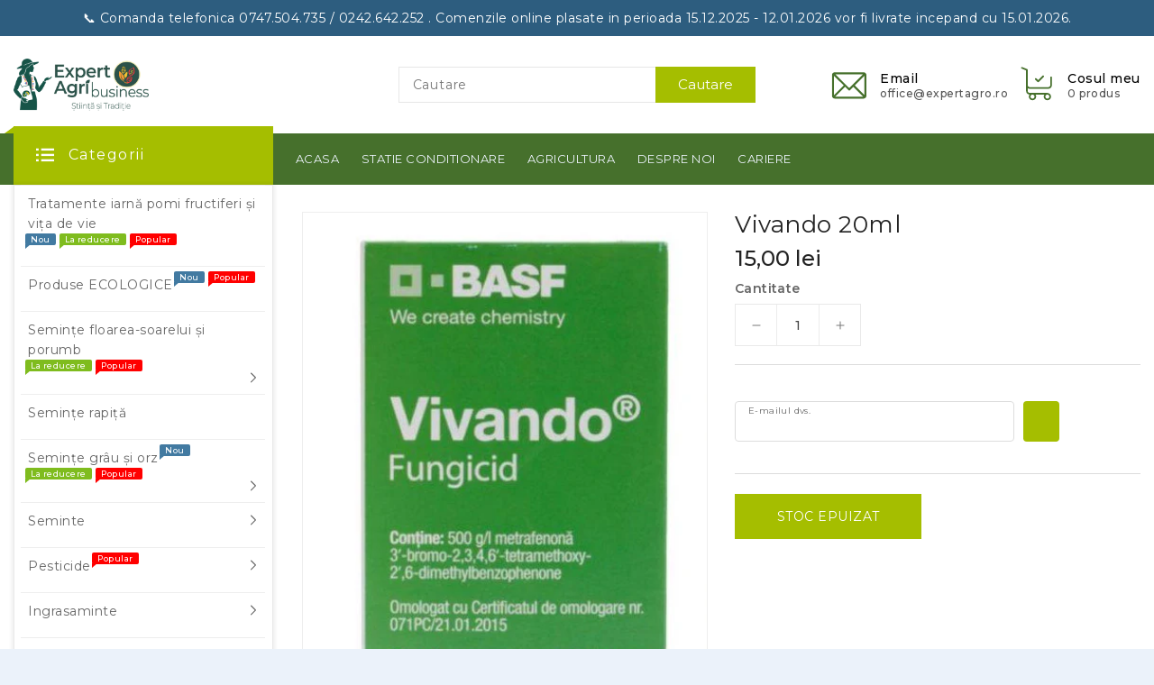

--- FILE ---
content_type: text/html; charset=utf-8
request_url: https://expertagro.ro/products/vivando-20ml
body_size: 33582
content:
<!doctype html>
<html class="no-js" lang="ro-RO" currency=" lei">
  <head>
 
<!--Content in content_for_header -->
<!--LayoutHub-Embed--><link rel="stylesheet" href="https://fonts.googleapis.com/css?display=swap&family=Open+Sans:100,200,300,400,500,600,700,800,900" /><link rel="stylesheet" type="text/css" href="[data-uri]" media="all">
<!--LH--><!--/LayoutHub-Embed-->


    <meta charset="utf-8">
    <meta http-equiv="X-UA-Compatible" content="IE=edge">
    <meta name="viewport" content="width=device-width,initial-scale=1">
    <meta name="theme-color" content="">
    <meta name="google-site-verification" content="bKsAxNTe8jXlTPYXeQg9YSMTjNhHS1bH-A4D202TtB8" />
    <link rel="canonical" href="https://expertagro.ro/products/vivando-20ml">
    <link rel="preconnect" href="https://cdn.shopify.com" crossorigin><link rel="icon" type="image/png" href="//expertagro.ro/cdn/shop/files/sigla_expert_pt_site_1870x767px_doar_textul_32x32.png?v=1764052206"><link rel="preconnect" href="https://fonts.shopifycdn.com" crossorigin>

    

<meta property="og:site_name" content="ExpertAgribusiness">
<meta property="og:url" content="https://expertagro.ro/products/vivando-20ml">
<meta property="og:title" content="Vivando 20ml">
<meta property="og:type" content="product">
<meta property="og:description" content="  Avantajele fungicidului Vivando: Mod nou și unic de acțiune. Nu prezintă rezistență încrucișată. Control de lungă durată asupra făinării. Nu afectează fermentația și gustul mustului. Fereastră largă de aplicare. Interval de timp scurt până la recoltare. Formulare lichidă concentrată (500g s.a./l SC). Rezistență ridic"><meta property="og:image" content="http://expertagro.ro/cdn/shop/products/VIVANDO20ML.jpg?v=1603187189">
  <meta property="og:image:secure_url" content="https://expertagro.ro/cdn/shop/products/VIVANDO20ML.jpg?v=1603187189">
  <meta property="og:image:width" content="426">
  <meta property="og:image:height" content="601"><meta property="og:price:amount" content="15,00">
  <meta property="og:price:currency" content="RON"><meta name="twitter:card" content="summary_large_image">
<meta name="twitter:title" content="Vivando 20ml">
<meta name="twitter:description" content="  Avantajele fungicidului Vivando: Mod nou și unic de acțiune. Nu prezintă rezistență încrucișată. Control de lungă durată asupra făinării. Nu afectează fermentația și gustul mustului. Fereastră largă de aplicare. Interval de timp scurt până la recoltare. Formulare lichidă concentrată (500g s.a./l SC). Rezistență ridic">

    
    <script>
      var theme = {
        moneyFormat: "{{amount_with_comma_separator}} lei",
        moneyFormatWithCurrency: "{{amount_with_comma_separator}} lei RON",
      }
    </script>
    
    <script src="//expertagro.ro/cdn/shop/t/9/assets/includes.min.js?v=52975411520720353801654609793"></script>
    <script src="//expertagro.ro/cdn/shop/t/9/assets/global.js?v=96479077846339320641654609792" defer="defer"></script>
    <script src="//expertagro.ro/cdn/shop/t/9/assets/cart-notification.js?v=84791930338080947381747302113" defer="defer"></script>
    <script src="//expertagro.ro/cdn/shop/t/9/assets/lazysizes.js?v=162282238643335803861654609793" defer="defer"></script>
    <script src="//expertagro.ro/cdn/shop/t/9/assets/shop.js?v=118370480240885005921765783398" defer="defer"></script>
    <script src="//expertagro.ro/cdn/shop/t/9/assets/custom.js?v=51126015835510807911752477813" defer="defer"></script>

    <script>window.performance && window.performance.mark && window.performance.mark('shopify.content_for_header.start');</script><meta name="google-site-verification" content="bp-4izpROeUMSCNc9qm337PoNqi2nDd7wx7EbcOGTRQ">
<meta id="shopify-digital-wallet" name="shopify-digital-wallet" content="/48869441700/digital_wallets/dialog">
<link rel="alternate" type="application/json+oembed" href="https://expertagro.ro/products/vivando-20ml.oembed">
<script async="async" src="/checkouts/internal/preloads.js?locale=ro-RO"></script>
<script id="shopify-features" type="application/json">{"accessToken":"a47a6eaea89e22ed7577fb6fcd6b67ec","betas":["rich-media-storefront-analytics"],"domain":"expertagro.ro","predictiveSearch":true,"shopId":48869441700,"locale":"ro"}</script>
<script>var Shopify = Shopify || {};
Shopify.shop = "expertagribusiness.myshopify.com";
Shopify.locale = "ro-RO";
Shopify.currency = {"active":"RON","rate":"1.0"};
Shopify.country = "RO";
Shopify.theme = {"name":"ExpertAgro Custom","id":130433679535,"schema_name":"Dawn","schema_version":"2.4.0","theme_store_id":null,"role":"main"};
Shopify.theme.handle = "null";
Shopify.theme.style = {"id":null,"handle":null};
Shopify.cdnHost = "expertagro.ro/cdn";
Shopify.routes = Shopify.routes || {};
Shopify.routes.root = "/";</script>
<script type="module">!function(o){(o.Shopify=o.Shopify||{}).modules=!0}(window);</script>
<script>!function(o){function n(){var o=[];function n(){o.push(Array.prototype.slice.apply(arguments))}return n.q=o,n}var t=o.Shopify=o.Shopify||{};t.loadFeatures=n(),t.autoloadFeatures=n()}(window);</script>
<script id="shop-js-analytics" type="application/json">{"pageType":"product"}</script>
<script defer="defer" async type="module" src="//expertagro.ro/cdn/shopifycloud/shop-js/modules/v2/client.init-shop-cart-sync_CmBwHOPP.ro-RO.esm.js"></script>
<script defer="defer" async type="module" src="//expertagro.ro/cdn/shopifycloud/shop-js/modules/v2/chunk.common_Dklro_9k.esm.js"></script>
<script type="module">
  await import("//expertagro.ro/cdn/shopifycloud/shop-js/modules/v2/client.init-shop-cart-sync_CmBwHOPP.ro-RO.esm.js");
await import("//expertagro.ro/cdn/shopifycloud/shop-js/modules/v2/chunk.common_Dklro_9k.esm.js");

  window.Shopify.SignInWithShop?.initShopCartSync?.({"fedCMEnabled":true,"windoidEnabled":true});

</script>
<script>(function() {
  var isLoaded = false;
  function asyncLoad() {
    if (isLoaded) return;
    isLoaded = true;
    var urls = ["https:\/\/app.layouthub.com\/shopify\/layouthub.js?shop=expertagribusiness.myshopify.com","https:\/\/cdn.shopify.com\/s\/files\/1\/0457\/2220\/6365\/files\/pushdaddy_v56_test.js?shop=expertagribusiness.myshopify.com","\/\/cdn.shopify.com\/proxy\/6eabd959098b0b799390f7404e2975cf722eaaf74ec8afae7d648f7796c32097\/shopify-script-tags.s3.eu-west-1.amazonaws.com\/smartseo\/instantpage.js?shop=expertagribusiness.myshopify.com\u0026sp-cache-control=cHVibGljLCBtYXgtYWdlPTkwMA","https:\/\/tools.luckyorange.com\/core\/lo.js?site-id=a34be778\u0026shop=expertagribusiness.myshopify.com","https:\/\/cdn.shopify.com\/s\/files\/1\/0033\/3538\/9233\/files\/pushdaddy_a3.js?shop=expertagribusiness.myshopify.com"];
    for (var i = 0; i < urls.length; i++) {
      var s = document.createElement('script');
      s.type = 'text/javascript';
      s.async = true;
      s.src = urls[i];
      var x = document.getElementsByTagName('script')[0];
      x.parentNode.insertBefore(s, x);
    }
  };
  if(window.attachEvent) {
    window.attachEvent('onload', asyncLoad);
  } else {
    window.addEventListener('load', asyncLoad, false);
  }
})();</script>
<script id="__st">var __st={"a":48869441700,"offset":7200,"reqid":"a21ac0ce-f0e1-4853-8ea8-478fec68fcf0-1768873037","pageurl":"expertagro.ro\/products\/vivando-20ml","u":"78df6904a85b","p":"product","rtyp":"product","rid":5700571332772};</script>
<script>window.ShopifyPaypalV4VisibilityTracking = true;</script>
<script id="captcha-bootstrap">!function(){'use strict';const t='contact',e='account',n='new_comment',o=[[t,t],['blogs',n],['comments',n],[t,'customer']],c=[[e,'customer_login'],[e,'guest_login'],[e,'recover_customer_password'],[e,'create_customer']],r=t=>t.map((([t,e])=>`form[action*='/${t}']:not([data-nocaptcha='true']) input[name='form_type'][value='${e}']`)).join(','),a=t=>()=>t?[...document.querySelectorAll(t)].map((t=>t.form)):[];function s(){const t=[...o],e=r(t);return a(e)}const i='password',u='form_key',d=['recaptcha-v3-token','g-recaptcha-response','h-captcha-response',i],f=()=>{try{return window.sessionStorage}catch{return}},m='__shopify_v',_=t=>t.elements[u];function p(t,e,n=!1){try{const o=window.sessionStorage,c=JSON.parse(o.getItem(e)),{data:r}=function(t){const{data:e,action:n}=t;return t[m]||n?{data:e,action:n}:{data:t,action:n}}(c);for(const[e,n]of Object.entries(r))t.elements[e]&&(t.elements[e].value=n);n&&o.removeItem(e)}catch(o){console.error('form repopulation failed',{error:o})}}const l='form_type',E='cptcha';function T(t){t.dataset[E]=!0}const w=window,h=w.document,L='Shopify',v='ce_forms',y='captcha';let A=!1;((t,e)=>{const n=(g='f06e6c50-85a8-45c8-87d0-21a2b65856fe',I='https://cdn.shopify.com/shopifycloud/storefront-forms-hcaptcha/ce_storefront_forms_captcha_hcaptcha.v1.5.2.iife.js',D={infoText:'Protejat prin hCaptcha',privacyText:'Confidențialitate',termsText:'Condiții'},(t,e,n)=>{const o=w[L][v],c=o.bindForm;if(c)return c(t,g,e,D).then(n);var r;o.q.push([[t,g,e,D],n]),r=I,A||(h.body.append(Object.assign(h.createElement('script'),{id:'captcha-provider',async:!0,src:r})),A=!0)});var g,I,D;w[L]=w[L]||{},w[L][v]=w[L][v]||{},w[L][v].q=[],w[L][y]=w[L][y]||{},w[L][y].protect=function(t,e){n(t,void 0,e),T(t)},Object.freeze(w[L][y]),function(t,e,n,w,h,L){const[v,y,A,g]=function(t,e,n){const i=e?o:[],u=t?c:[],d=[...i,...u],f=r(d),m=r(i),_=r(d.filter((([t,e])=>n.includes(e))));return[a(f),a(m),a(_),s()]}(w,h,L),I=t=>{const e=t.target;return e instanceof HTMLFormElement?e:e&&e.form},D=t=>v().includes(t);t.addEventListener('submit',(t=>{const e=I(t);if(!e)return;const n=D(e)&&!e.dataset.hcaptchaBound&&!e.dataset.recaptchaBound,o=_(e),c=g().includes(e)&&(!o||!o.value);(n||c)&&t.preventDefault(),c&&!n&&(function(t){try{if(!f())return;!function(t){const e=f();if(!e)return;const n=_(t);if(!n)return;const o=n.value;o&&e.removeItem(o)}(t);const e=Array.from(Array(32),(()=>Math.random().toString(36)[2])).join('');!function(t,e){_(t)||t.append(Object.assign(document.createElement('input'),{type:'hidden',name:u})),t.elements[u].value=e}(t,e),function(t,e){const n=f();if(!n)return;const o=[...t.querySelectorAll(`input[type='${i}']`)].map((({name:t})=>t)),c=[...d,...o],r={};for(const[a,s]of new FormData(t).entries())c.includes(a)||(r[a]=s);n.setItem(e,JSON.stringify({[m]:1,action:t.action,data:r}))}(t,e)}catch(e){console.error('failed to persist form',e)}}(e),e.submit())}));const S=(t,e)=>{t&&!t.dataset[E]&&(n(t,e.some((e=>e===t))),T(t))};for(const o of['focusin','change'])t.addEventListener(o,(t=>{const e=I(t);D(e)&&S(e,y())}));const B=e.get('form_key'),M=e.get(l),P=B&&M;t.addEventListener('DOMContentLoaded',(()=>{const t=y();if(P)for(const e of t)e.elements[l].value===M&&p(e,B);[...new Set([...A(),...v().filter((t=>'true'===t.dataset.shopifyCaptcha))])].forEach((e=>S(e,t)))}))}(h,new URLSearchParams(w.location.search),n,t,e,['guest_login'])})(!0,!0)}();</script>
<script integrity="sha256-4kQ18oKyAcykRKYeNunJcIwy7WH5gtpwJnB7kiuLZ1E=" data-source-attribution="shopify.loadfeatures" defer="defer" src="//expertagro.ro/cdn/shopifycloud/storefront/assets/storefront/load_feature-a0a9edcb.js" crossorigin="anonymous"></script>
<script data-source-attribution="shopify.dynamic_checkout.dynamic.init">var Shopify=Shopify||{};Shopify.PaymentButton=Shopify.PaymentButton||{isStorefrontPortableWallets:!0,init:function(){window.Shopify.PaymentButton.init=function(){};var t=document.createElement("script");t.src="https://expertagro.ro/cdn/shopifycloud/portable-wallets/latest/portable-wallets.ro.js",t.type="module",document.head.appendChild(t)}};
</script>
<script data-source-attribution="shopify.dynamic_checkout.buyer_consent">
  function portableWalletsHideBuyerConsent(e){var t=document.getElementById("shopify-buyer-consent"),n=document.getElementById("shopify-subscription-policy-button");t&&n&&(t.classList.add("hidden"),t.setAttribute("aria-hidden","true"),n.removeEventListener("click",e))}function portableWalletsShowBuyerConsent(e){var t=document.getElementById("shopify-buyer-consent"),n=document.getElementById("shopify-subscription-policy-button");t&&n&&(t.classList.remove("hidden"),t.removeAttribute("aria-hidden"),n.addEventListener("click",e))}window.Shopify?.PaymentButton&&(window.Shopify.PaymentButton.hideBuyerConsent=portableWalletsHideBuyerConsent,window.Shopify.PaymentButton.showBuyerConsent=portableWalletsShowBuyerConsent);
</script>
<script>
  function portableWalletsCleanup(e){e&&e.src&&console.error("Failed to load portable wallets script "+e.src);var t=document.querySelectorAll("shopify-accelerated-checkout .shopify-payment-button__skeleton, shopify-accelerated-checkout-cart .wallet-cart-button__skeleton"),e=document.getElementById("shopify-buyer-consent");for(let e=0;e<t.length;e++)t[e].remove();e&&e.remove()}function portableWalletsNotLoadedAsModule(e){e instanceof ErrorEvent&&"string"==typeof e.message&&e.message.includes("import.meta")&&"string"==typeof e.filename&&e.filename.includes("portable-wallets")&&(window.removeEventListener("error",portableWalletsNotLoadedAsModule),window.Shopify.PaymentButton.failedToLoad=e,"loading"===document.readyState?document.addEventListener("DOMContentLoaded",window.Shopify.PaymentButton.init):window.Shopify.PaymentButton.init())}window.addEventListener("error",portableWalletsNotLoadedAsModule);
</script>

<script type="module" src="https://expertagro.ro/cdn/shopifycloud/portable-wallets/latest/portable-wallets.ro.js" onError="portableWalletsCleanup(this)" crossorigin="anonymous"></script>
<script nomodule>
  document.addEventListener("DOMContentLoaded", portableWalletsCleanup);
</script>

<script id='scb4127' type='text/javascript' async='' src='https://expertagro.ro/cdn/shopifycloud/privacy-banner/storefront-banner.js'></script><link id="shopify-accelerated-checkout-styles" rel="stylesheet" media="screen" href="https://expertagro.ro/cdn/shopifycloud/portable-wallets/latest/accelerated-checkout-backwards-compat.css" crossorigin="anonymous">
<style id="shopify-accelerated-checkout-cart">
        #shopify-buyer-consent {
  margin-top: 1em;
  display: inline-block;
  width: 100%;
}

#shopify-buyer-consent.hidden {
  display: none;
}

#shopify-subscription-policy-button {
  background: none;
  border: none;
  padding: 0;
  text-decoration: underline;
  font-size: inherit;
  cursor: pointer;
}

#shopify-subscription-policy-button::before {
  box-shadow: none;
}

      </style>
<script id="sections-script" data-sections="main-product,product-recommendations" defer="defer" src="//expertagro.ro/cdn/shop/t/9/compiled_assets/scripts.js?3729"></script>
<script>window.performance && window.performance.mark && window.performance.mark('shopify.content_for_header.end');</script>

    <style data-shopify>
      @font-face {
  font-family: Montserrat;
  font-weight: 400;
  font-style: normal;
  font-display: swap;
  src: url("//expertagro.ro/cdn/fonts/montserrat/montserrat_n4.81949fa0ac9fd2021e16436151e8eaa539321637.woff2") format("woff2"),
       url("//expertagro.ro/cdn/fonts/montserrat/montserrat_n4.a6c632ca7b62da89c3594789ba828388aac693fe.woff") format("woff");
}

      @font-face {
  font-family: Montserrat;
  font-weight: 700;
  font-style: normal;
  font-display: swap;
  src: url("//expertagro.ro/cdn/fonts/montserrat/montserrat_n7.3c434e22befd5c18a6b4afadb1e3d77c128c7939.woff2") format("woff2"),
       url("//expertagro.ro/cdn/fonts/montserrat/montserrat_n7.5d9fa6e2cae713c8fb539a9876489d86207fe957.woff") format("woff");
}

      @font-face {
  font-family: Montserrat;
  font-weight: 600;
  font-style: normal;
  font-display: swap;
  src: url("//expertagro.ro/cdn/fonts/montserrat/montserrat_n6.1326b3e84230700ef15b3a29fb520639977513e0.woff2") format("woff2"),
       url("//expertagro.ro/cdn/fonts/montserrat/montserrat_n6.652f051080eb14192330daceed8cd53dfdc5ead9.woff") format("woff");
}

      @font-face {
  font-family: Montserrat;
  font-weight: 500;
  font-style: normal;
  font-display: swap;
  src: url("//expertagro.ro/cdn/fonts/montserrat/montserrat_n5.07ef3781d9c78c8b93c98419da7ad4fbeebb6635.woff2") format("woff2"),
       url("//expertagro.ro/cdn/fonts/montserrat/montserrat_n5.adf9b4bd8b0e4f55a0b203cdd84512667e0d5e4d.woff") format("woff");
}

      @font-face {
  font-family: Montserrat;
  font-weight: 300;
  font-style: normal;
  font-display: swap;
  src: url("//expertagro.ro/cdn/fonts/montserrat/montserrat_n3.29e699231893fd243e1620595067294bb067ba2a.woff2") format("woff2"),
       url("//expertagro.ro/cdn/fonts/montserrat/montserrat_n3.64ed56f012a53c08a49d49bd7e0c8d2f46119150.woff") format("woff");
}

      @font-face {
  font-family: Montserrat;
  font-weight: 400;
  font-style: italic;
  font-display: swap;
  src: url("//expertagro.ro/cdn/fonts/montserrat/montserrat_i4.5a4ea298b4789e064f62a29aafc18d41f09ae59b.woff2") format("woff2"),
       url("//expertagro.ro/cdn/fonts/montserrat/montserrat_i4.072b5869c5e0ed5b9d2021e4c2af132e16681ad2.woff") format("woff");
}

      @font-face {
  font-family: Montserrat;
  font-weight: 700;
  font-style: italic;
  font-display: swap;
  src: url("//expertagro.ro/cdn/fonts/montserrat/montserrat_i7.a0d4a463df4f146567d871890ffb3c80408e7732.woff2") format("woff2"),
       url("//expertagro.ro/cdn/fonts/montserrat/montserrat_i7.f6ec9f2a0681acc6f8152c40921d2a4d2e1a2c78.woff") format("woff");
}


      :root {
        --font-body-family: Montserrat, sans-serif;
        --font-body-style: normal;
        --font-body-weight: 400;
        --font-weight-body--bold: 400;
      }

      *,
      *::before,
      *::after {
        box-sizing: inherit;
      }

      html {
        box-sizing: border-box;
        font-size: 62.5%;
        height: 100%;
      }

      body {
        display: grid;
        grid-template-rows: auto auto 1fr auto;
        grid-template-columns: 100%;
        min-height: 100%;
        margin: 0;
        font-size: 14px;
        letter-spacing: 0.06rem;
        line-height: 1.8;
        font-family: var(--font-body-family);
        font-style: var(--font-body-style);
        font-weight: var(--font-body-weight);
      }

    </style>
    <style data-shopify>
  :root {
    --brand-secondary: #427aa1;
	--brand-third: #46702c;
    --brand-modify-secondary: rgba(66, 122, 161, 0.3);
    --button-bg-color: #a5be00;
    --button-text-color: #ffffff;
    --button-bg-hover-color: #427aa1;
    --button-text-hover-color: #ffffff;
    --button-text-hover-modify-color: rgba(255, 255, 255, 0.4);
    --product-btn-bg-color: #a5be00;
    --product-icon-color: #ffffff;
    --product-btn-bg-hover-color:  #427aa1;
    --product-icon-hover-color: #ffffff;
    --navbar-background-color: #427aa1;
    --navbar-text-modify-color: rgba(0, 0, 0, 0.1);
    --navbar-text-color: #000000;
    --menu-bg-color:#46702c;
    --menu-text-color:#ebf2fa;
    --nav-bg-color: #ffffff;
	--nav-text-color: #427aa1;
	--nav-bg-hover-color: #46702C;
	--nav-text-hover-color: #427aa1;
	--sale-bg-color:#7fbc1e;
    --sale-text-color:#ffffff;
	--soldout-bg-color:#c92c2c;
    --soldout-text-color:#ffffff;
    --footer-top-bg-color1: #a5be00;
	--footer-top-bg-color2: #46702c;
	--footer-top-text-color: #f5f5f5;
	--footer-heading-color: #232323;
	--footer-text-color: #787878;
	--footer-text-opacity-color: rgba(120, 120, 120, 0.06);
	--footer-text-hover-color: #46702c;
	--footer-address-bg-color: #f6f6f6;
	--footer-address-icon-color: #46702c;
    --password-color: #f5f5f5;
	--password-textcolor: #000000;
    --font-body-family: Montserrat;
  }
</style>
    <link href="https://cdnjs.cloudflare.com/ajax/libs/font-awesome/4.7.0/css/font-awesome.min.css" rel="stylesheet" type="text/css" media="all" />
    <link href="//expertagro.ro/cdn/shop/t/9/assets/includes.min.css?v=76577207104680680741654609792" rel="stylesheet" type="text/css" media="all" />
    <link href="//expertagro.ro/cdn/shop/t/9/assets/base.css?v=175284895077313982551752476200" rel="stylesheet" type="text/css" media="all" />
    <link href="//expertagro.ro/cdn/shop/t/9/assets/theme.css?v=139887264395243006111752475500" rel="stylesheet" type="text/css" media="all" />
     
      <style>
        @import url('https://fonts.googleapis.com/css2?family=Montserrat:wght@300;400;500;600;700&display=swap');

body{
padding:0;
line-height:normal;
}
.main-page{
width:100%;
}
.card-wrapper{
height:100%;
}
.product-flags .sale{
padding: 7px;
    width: auto;
    color: var(--soldout-text-color);
    display: block;
    font-size: 9px;
    font-weight: 600;
    border-radius: 4px;
    min-height:unset;
}
@keyframes recommendation-pulse {
  0% {
    box-shadow: 0 0 0 0px #ff9800;
  }
  100% {
    box-shadow: 0 0 0 8px rgba(0, 0, 0, 0);
  }
}

.footer-bottom{
padding: 15px;
}
.footer-icons-wrapper img{
width:120px;
height:auto;
max-width:100%;
}
@media screen and (max-width: 991px){
.footer-bottom{
flex-direction:column-reverse;
gap:1rem;
}
.footer-icons-wrapper{
    display: flex;
    flex-direction: column;
    gap: 1rem;
}
}
      </style>
    
     
    <link href="//expertagro.ro/cdn/shop/t/9/assets/custom.css?v=56966942233187524411752477850" rel="stylesheet" type="text/css" media="all" />
<link rel="preload" as="font" href="//expertagro.ro/cdn/fonts/montserrat/montserrat_n4.81949fa0ac9fd2021e16436151e8eaa539321637.woff2" type="font/woff2" crossorigin><script>document.documentElement.className = document.documentElement.className.replace('no-js', 'js');</script>
   <!-- Google Webmaster Tools Site Verification -->
<meta name="google-site-verification" content="bp-4izpROeUMSCNc9qm337PoNqi2nDd7wx7EbcOGTRQ" />

<!-- Meta Pixel Code -->
<script>
!function(f,b,e,v,n,t,s)
{if(f.fbq)return;n=f.fbq=function(){n.callMethod?
n.callMethod.apply(n,arguments):n.queue.push(arguments)};
if(!f._fbq)f._fbq=n;n.push=n;n.loaded=!0;n.version='2.0';
n.queue=[];t=b.createElement(e);t.async=!0;
t.src=v;s=b.getElementsByTagName(e)[0];
s.parentNode.insertBefore(t,s)}(window, document,'script',
'https://connect.facebook.net/en_US/fbevents.js');
fbq('init', '420330032268517');
fbq('track', 'PageView');
</script>
<noscript><img height="1" width="1" style="display:none"
src="https://www.facebook.com/tr?id=420330032268517&ev=PageView&noscript=1"
/></noscript>
<!-- End Meta Pixel Code -->

    <!-- TikTok Pixel Code Start -->
<script>
!function (w, d, t) {
  w.TiktokAnalyticsObject=t;var ttq=w[t]=w[t]||[];ttq.methods=["page","track","identify","instances","debug","on","off","once","ready","alias","group","enableCookie","disableCookie","holdConsent","revokeConsent","grantConsent"],ttq.setAndDefer=function(t,e){t[e]=function(){t.push([e].concat(Array.prototype.slice.call(arguments,0)))}};for(var i=0;i<ttq.methods.length;i++)ttq.setAndDefer(ttq,ttq.methods[i]);ttq.instance=function(t){for(
var e=ttq._i[t]||[],n=0;n<ttq.methods.length;n++)ttq.setAndDefer(e,ttq.methods[n]);return e},ttq.load=function(e,n){var r="https://analytics.tiktok.com/i18n/pixel/events.js",o=n&&n.partner;ttq._i=ttq._i||{},ttq._i[e]=[],ttq._i[e]._u=r,ttq._t=ttq._t||{},ttq._t[e]=+new Date,ttq._o=ttq._o||{},ttq._o[e]=n||{};n=document.createElement("script")
;n.type="text/javascript",n.async=!0,n.src=r+"?sdkid="+e+"&lib="+t;e=document.getElementsByTagName("script")[0];e.parentNode.insertBefore(n,e)};


  ttq.load('CT0QRMJC77U38DURRM0G');
  ttq.page();
}(window, document, 'ttq');
</script>
<!-- TikTok Pixel Code End -->
<!-- BEGIN app block: shopify://apps/smart-seo/blocks/smartseo/7b0a6064-ca2e-4392-9a1d-8c43c942357b --><meta name="smart-seo-integrated" content="true" /><!-- metatagsSavedToSEOFields: false --><!-- BEGIN app snippet: smartseo.product.metatags --><!-- product_seo_template_metafield:  --><title>Vivando 20ml</title>
<meta name="description" content="  Avantajele fungicidului Vivando: Mod nou și unic de acțiune. Nu prezintă rezistență încrucișată. Control de lungă durată asupra făinării. Nu afectează fermentația și gustul mustului. Fereastră largă de aplicare. Interval de timp scurt până la recoltare. Formulare lichidă concentrată (500g s.a./l SC). Rezistență ridic" />
<meta name="smartseo-timestamp" content="0" /><!-- END app snippet --><!-- END app block --><link href="https://monorail-edge.shopifysvc.com" rel="dns-prefetch">
<script>(function(){if ("sendBeacon" in navigator && "performance" in window) {try {var session_token_from_headers = performance.getEntriesByType('navigation')[0].serverTiming.find(x => x.name == '_s').description;} catch {var session_token_from_headers = undefined;}var session_cookie_matches = document.cookie.match(/_shopify_s=([^;]*)/);var session_token_from_cookie = session_cookie_matches && session_cookie_matches.length === 2 ? session_cookie_matches[1] : "";var session_token = session_token_from_headers || session_token_from_cookie || "";function handle_abandonment_event(e) {var entries = performance.getEntries().filter(function(entry) {return /monorail-edge.shopifysvc.com/.test(entry.name);});if (!window.abandonment_tracked && entries.length === 0) {window.abandonment_tracked = true;var currentMs = Date.now();var navigation_start = performance.timing.navigationStart;var payload = {shop_id: 48869441700,url: window.location.href,navigation_start,duration: currentMs - navigation_start,session_token,page_type: "product"};window.navigator.sendBeacon("https://monorail-edge.shopifysvc.com/v1/produce", JSON.stringify({schema_id: "online_store_buyer_site_abandonment/1.1",payload: payload,metadata: {event_created_at_ms: currentMs,event_sent_at_ms: currentMs}}));}}window.addEventListener('pagehide', handle_abandonment_event);}}());</script>
<script id="web-pixels-manager-setup">(function e(e,d,r,n,o){if(void 0===o&&(o={}),!Boolean(null===(a=null===(i=window.Shopify)||void 0===i?void 0:i.analytics)||void 0===a?void 0:a.replayQueue)){var i,a;window.Shopify=window.Shopify||{};var t=window.Shopify;t.analytics=t.analytics||{};var s=t.analytics;s.replayQueue=[],s.publish=function(e,d,r){return s.replayQueue.push([e,d,r]),!0};try{self.performance.mark("wpm:start")}catch(e){}var l=function(){var e={modern:/Edge?\/(1{2}[4-9]|1[2-9]\d|[2-9]\d{2}|\d{4,})\.\d+(\.\d+|)|Firefox\/(1{2}[4-9]|1[2-9]\d|[2-9]\d{2}|\d{4,})\.\d+(\.\d+|)|Chrom(ium|e)\/(9{2}|\d{3,})\.\d+(\.\d+|)|(Maci|X1{2}).+ Version\/(15\.\d+|(1[6-9]|[2-9]\d|\d{3,})\.\d+)([,.]\d+|)( \(\w+\)|)( Mobile\/\w+|) Safari\/|Chrome.+OPR\/(9{2}|\d{3,})\.\d+\.\d+|(CPU[ +]OS|iPhone[ +]OS|CPU[ +]iPhone|CPU IPhone OS|CPU iPad OS)[ +]+(15[._]\d+|(1[6-9]|[2-9]\d|\d{3,})[._]\d+)([._]\d+|)|Android:?[ /-](13[3-9]|1[4-9]\d|[2-9]\d{2}|\d{4,})(\.\d+|)(\.\d+|)|Android.+Firefox\/(13[5-9]|1[4-9]\d|[2-9]\d{2}|\d{4,})\.\d+(\.\d+|)|Android.+Chrom(ium|e)\/(13[3-9]|1[4-9]\d|[2-9]\d{2}|\d{4,})\.\d+(\.\d+|)|SamsungBrowser\/([2-9]\d|\d{3,})\.\d+/,legacy:/Edge?\/(1[6-9]|[2-9]\d|\d{3,})\.\d+(\.\d+|)|Firefox\/(5[4-9]|[6-9]\d|\d{3,})\.\d+(\.\d+|)|Chrom(ium|e)\/(5[1-9]|[6-9]\d|\d{3,})\.\d+(\.\d+|)([\d.]+$|.*Safari\/(?![\d.]+ Edge\/[\d.]+$))|(Maci|X1{2}).+ Version\/(10\.\d+|(1[1-9]|[2-9]\d|\d{3,})\.\d+)([,.]\d+|)( \(\w+\)|)( Mobile\/\w+|) Safari\/|Chrome.+OPR\/(3[89]|[4-9]\d|\d{3,})\.\d+\.\d+|(CPU[ +]OS|iPhone[ +]OS|CPU[ +]iPhone|CPU IPhone OS|CPU iPad OS)[ +]+(10[._]\d+|(1[1-9]|[2-9]\d|\d{3,})[._]\d+)([._]\d+|)|Android:?[ /-](13[3-9]|1[4-9]\d|[2-9]\d{2}|\d{4,})(\.\d+|)(\.\d+|)|Mobile Safari.+OPR\/([89]\d|\d{3,})\.\d+\.\d+|Android.+Firefox\/(13[5-9]|1[4-9]\d|[2-9]\d{2}|\d{4,})\.\d+(\.\d+|)|Android.+Chrom(ium|e)\/(13[3-9]|1[4-9]\d|[2-9]\d{2}|\d{4,})\.\d+(\.\d+|)|Android.+(UC? ?Browser|UCWEB|U3)[ /]?(15\.([5-9]|\d{2,})|(1[6-9]|[2-9]\d|\d{3,})\.\d+)\.\d+|SamsungBrowser\/(5\.\d+|([6-9]|\d{2,})\.\d+)|Android.+MQ{2}Browser\/(14(\.(9|\d{2,})|)|(1[5-9]|[2-9]\d|\d{3,})(\.\d+|))(\.\d+|)|K[Aa][Ii]OS\/(3\.\d+|([4-9]|\d{2,})\.\d+)(\.\d+|)/},d=e.modern,r=e.legacy,n=navigator.userAgent;return n.match(d)?"modern":n.match(r)?"legacy":"unknown"}(),u="modern"===l?"modern":"legacy",c=(null!=n?n:{modern:"",legacy:""})[u],f=function(e){return[e.baseUrl,"/wpm","/b",e.hashVersion,"modern"===e.buildTarget?"m":"l",".js"].join("")}({baseUrl:d,hashVersion:r,buildTarget:u}),m=function(e){var d=e.version,r=e.bundleTarget,n=e.surface,o=e.pageUrl,i=e.monorailEndpoint;return{emit:function(e){var a=e.status,t=e.errorMsg,s=(new Date).getTime(),l=JSON.stringify({metadata:{event_sent_at_ms:s},events:[{schema_id:"web_pixels_manager_load/3.1",payload:{version:d,bundle_target:r,page_url:o,status:a,surface:n,error_msg:t},metadata:{event_created_at_ms:s}}]});if(!i)return console&&console.warn&&console.warn("[Web Pixels Manager] No Monorail endpoint provided, skipping logging."),!1;try{return self.navigator.sendBeacon.bind(self.navigator)(i,l)}catch(e){}var u=new XMLHttpRequest;try{return u.open("POST",i,!0),u.setRequestHeader("Content-Type","text/plain"),u.send(l),!0}catch(e){return console&&console.warn&&console.warn("[Web Pixels Manager] Got an unhandled error while logging to Monorail."),!1}}}}({version:r,bundleTarget:l,surface:e.surface,pageUrl:self.location.href,monorailEndpoint:e.monorailEndpoint});try{o.browserTarget=l,function(e){var d=e.src,r=e.async,n=void 0===r||r,o=e.onload,i=e.onerror,a=e.sri,t=e.scriptDataAttributes,s=void 0===t?{}:t,l=document.createElement("script"),u=document.querySelector("head"),c=document.querySelector("body");if(l.async=n,l.src=d,a&&(l.integrity=a,l.crossOrigin="anonymous"),s)for(var f in s)if(Object.prototype.hasOwnProperty.call(s,f))try{l.dataset[f]=s[f]}catch(e){}if(o&&l.addEventListener("load",o),i&&l.addEventListener("error",i),u)u.appendChild(l);else{if(!c)throw new Error("Did not find a head or body element to append the script");c.appendChild(l)}}({src:f,async:!0,onload:function(){if(!function(){var e,d;return Boolean(null===(d=null===(e=window.Shopify)||void 0===e?void 0:e.analytics)||void 0===d?void 0:d.initialized)}()){var d=window.webPixelsManager.init(e)||void 0;if(d){var r=window.Shopify.analytics;r.replayQueue.forEach((function(e){var r=e[0],n=e[1],o=e[2];d.publishCustomEvent(r,n,o)})),r.replayQueue=[],r.publish=d.publishCustomEvent,r.visitor=d.visitor,r.initialized=!0}}},onerror:function(){return m.emit({status:"failed",errorMsg:"".concat(f," has failed to load")})},sri:function(e){var d=/^sha384-[A-Za-z0-9+/=]+$/;return"string"==typeof e&&d.test(e)}(c)?c:"",scriptDataAttributes:o}),m.emit({status:"loading"})}catch(e){m.emit({status:"failed",errorMsg:(null==e?void 0:e.message)||"Unknown error"})}}})({shopId: 48869441700,storefrontBaseUrl: "https://expertagro.ro",extensionsBaseUrl: "https://extensions.shopifycdn.com/cdn/shopifycloud/web-pixels-manager",monorailEndpoint: "https://monorail-edge.shopifysvc.com/unstable/produce_batch",surface: "storefront-renderer",enabledBetaFlags: ["2dca8a86"],webPixelsConfigList: [{"id":"1660125516","configuration":"{\"config\":\"{\\\"pixel_id\\\":\\\"G-NEVJ41F5SP\\\",\\\"google_tag_ids\\\":[\\\"G-NEVJ41F5SP\\\",\\\"AW-10923786870\\\",\\\"GT-TNCHDSZG\\\"],\\\"target_country\\\":\\\"RO\\\",\\\"gtag_events\\\":[{\\\"type\\\":\\\"search\\\",\\\"action_label\\\":[\\\"G-NEVJ41F5SP\\\",\\\"AW-10923786870\\\/R852CL-VmqEaEPaE79go\\\"]},{\\\"type\\\":\\\"begin_checkout\\\",\\\"action_label\\\":[\\\"G-NEVJ41F5SP\\\",\\\"AW-10923786870\\\/NXX3CMWVmqEaEPaE79go\\\"]},{\\\"type\\\":\\\"view_item\\\",\\\"action_label\\\":[\\\"G-NEVJ41F5SP\\\",\\\"AW-10923786870\\\/VpIECLyVmqEaEPaE79go\\\",\\\"MC-6LQQRWQNSM\\\"]},{\\\"type\\\":\\\"purchase\\\",\\\"action_label\\\":[\\\"G-NEVJ41F5SP\\\",\\\"AW-10923786870\\\/xMu-CL6UmqEaEPaE79go\\\",\\\"MC-6LQQRWQNSM\\\"]},{\\\"type\\\":\\\"page_view\\\",\\\"action_label\\\":[\\\"G-NEVJ41F5SP\\\",\\\"AW-10923786870\\\/vfwmCLmVmqEaEPaE79go\\\",\\\"MC-6LQQRWQNSM\\\"]},{\\\"type\\\":\\\"add_payment_info\\\",\\\"action_label\\\":[\\\"G-NEVJ41F5SP\\\",\\\"AW-10923786870\\\/MAOKCMiVmqEaEPaE79go\\\"]},{\\\"type\\\":\\\"add_to_cart\\\",\\\"action_label\\\":[\\\"G-NEVJ41F5SP\\\",\\\"AW-10923786870\\\/CT_tCMKVmqEaEPaE79go\\\"]}],\\\"enable_monitoring_mode\\\":false}\"}","eventPayloadVersion":"v1","runtimeContext":"OPEN","scriptVersion":"b2a88bafab3e21179ed38636efcd8a93","type":"APP","apiClientId":1780363,"privacyPurposes":[],"dataSharingAdjustments":{"protectedCustomerApprovalScopes":["read_customer_address","read_customer_email","read_customer_name","read_customer_personal_data","read_customer_phone"]}},{"id":"1267564876","configuration":"{\"pixel_id\":\"420330032268517\",\"pixel_type\":\"facebook_pixel\"}","eventPayloadVersion":"v1","runtimeContext":"OPEN","scriptVersion":"ca16bc87fe92b6042fbaa3acc2fbdaa6","type":"APP","apiClientId":2329312,"privacyPurposes":["ANALYTICS","MARKETING","SALE_OF_DATA"],"dataSharingAdjustments":{"protectedCustomerApprovalScopes":["read_customer_address","read_customer_email","read_customer_name","read_customer_personal_data","read_customer_phone"]}},{"id":"23429452","configuration":"{\"siteId\":\"a34be778\",\"environment\":\"production\"}","eventPayloadVersion":"v1","runtimeContext":"STRICT","scriptVersion":"c66f5762e80601f1bfc6799b894f5761","type":"APP","apiClientId":187969,"privacyPurposes":["ANALYTICS","MARKETING","SALE_OF_DATA"],"dataSharingAdjustments":{"protectedCustomerApprovalScopes":[]}},{"id":"197656908","eventPayloadVersion":"v1","runtimeContext":"LAX","scriptVersion":"1","type":"CUSTOM","privacyPurposes":["ANALYTICS"],"name":"Google Analytics tag (migrated)"},{"id":"shopify-app-pixel","configuration":"{}","eventPayloadVersion":"v1","runtimeContext":"STRICT","scriptVersion":"0450","apiClientId":"shopify-pixel","type":"APP","privacyPurposes":["ANALYTICS","MARKETING"]},{"id":"shopify-custom-pixel","eventPayloadVersion":"v1","runtimeContext":"LAX","scriptVersion":"0450","apiClientId":"shopify-pixel","type":"CUSTOM","privacyPurposes":["ANALYTICS","MARKETING"]}],isMerchantRequest: false,initData: {"shop":{"name":"ExpertAgribusiness","paymentSettings":{"currencyCode":"RON"},"myshopifyDomain":"expertagribusiness.myshopify.com","countryCode":"RO","storefrontUrl":"https:\/\/expertagro.ro"},"customer":null,"cart":null,"checkout":null,"productVariants":[{"price":{"amount":15.0,"currencyCode":"RON"},"product":{"title":"Vivando 20ml","vendor":"ExpertAgribusiness","id":"5700571332772","untranslatedTitle":"Vivando 20ml","url":"\/products\/vivando-20ml","type":""},"id":"36281970983076","image":{"src":"\/\/expertagro.ro\/cdn\/shop\/products\/VIVANDO20ML.jpg?v=1603187189"},"sku":"","title":"Default Title","untranslatedTitle":"Default Title"}],"purchasingCompany":null},},"https://expertagro.ro/cdn","fcfee988w5aeb613cpc8e4bc33m6693e112",{"modern":"","legacy":""},{"shopId":"48869441700","storefrontBaseUrl":"https:\/\/expertagro.ro","extensionBaseUrl":"https:\/\/extensions.shopifycdn.com\/cdn\/shopifycloud\/web-pixels-manager","surface":"storefront-renderer","enabledBetaFlags":"[\"2dca8a86\"]","isMerchantRequest":"false","hashVersion":"fcfee988w5aeb613cpc8e4bc33m6693e112","publish":"custom","events":"[[\"page_viewed\",{}],[\"product_viewed\",{\"productVariant\":{\"price\":{\"amount\":15.0,\"currencyCode\":\"RON\"},\"product\":{\"title\":\"Vivando 20ml\",\"vendor\":\"ExpertAgribusiness\",\"id\":\"5700571332772\",\"untranslatedTitle\":\"Vivando 20ml\",\"url\":\"\/products\/vivando-20ml\",\"type\":\"\"},\"id\":\"36281970983076\",\"image\":{\"src\":\"\/\/expertagro.ro\/cdn\/shop\/products\/VIVANDO20ML.jpg?v=1603187189\"},\"sku\":\"\",\"title\":\"Default Title\",\"untranslatedTitle\":\"Default Title\"}}]]"});</script><script>
  window.ShopifyAnalytics = window.ShopifyAnalytics || {};
  window.ShopifyAnalytics.meta = window.ShopifyAnalytics.meta || {};
  window.ShopifyAnalytics.meta.currency = 'RON';
  var meta = {"product":{"id":5700571332772,"gid":"gid:\/\/shopify\/Product\/5700571332772","vendor":"ExpertAgribusiness","type":"","handle":"vivando-20ml","variants":[{"id":36281970983076,"price":1500,"name":"Vivando 20ml","public_title":null,"sku":""}],"remote":false},"page":{"pageType":"product","resourceType":"product","resourceId":5700571332772,"requestId":"a21ac0ce-f0e1-4853-8ea8-478fec68fcf0-1768873037"}};
  for (var attr in meta) {
    window.ShopifyAnalytics.meta[attr] = meta[attr];
  }
</script>
<script class="analytics">
  (function () {
    var customDocumentWrite = function(content) {
      var jquery = null;

      if (window.jQuery) {
        jquery = window.jQuery;
      } else if (window.Checkout && window.Checkout.$) {
        jquery = window.Checkout.$;
      }

      if (jquery) {
        jquery('body').append(content);
      }
    };

    var hasLoggedConversion = function(token) {
      if (token) {
        return document.cookie.indexOf('loggedConversion=' + token) !== -1;
      }
      return false;
    }

    var setCookieIfConversion = function(token) {
      if (token) {
        var twoMonthsFromNow = new Date(Date.now());
        twoMonthsFromNow.setMonth(twoMonthsFromNow.getMonth() + 2);

        document.cookie = 'loggedConversion=' + token + '; expires=' + twoMonthsFromNow;
      }
    }

    var trekkie = window.ShopifyAnalytics.lib = window.trekkie = window.trekkie || [];
    if (trekkie.integrations) {
      return;
    }
    trekkie.methods = [
      'identify',
      'page',
      'ready',
      'track',
      'trackForm',
      'trackLink'
    ];
    trekkie.factory = function(method) {
      return function() {
        var args = Array.prototype.slice.call(arguments);
        args.unshift(method);
        trekkie.push(args);
        return trekkie;
      };
    };
    for (var i = 0; i < trekkie.methods.length; i++) {
      var key = trekkie.methods[i];
      trekkie[key] = trekkie.factory(key);
    }
    trekkie.load = function(config) {
      trekkie.config = config || {};
      trekkie.config.initialDocumentCookie = document.cookie;
      var first = document.getElementsByTagName('script')[0];
      var script = document.createElement('script');
      script.type = 'text/javascript';
      script.onerror = function(e) {
        var scriptFallback = document.createElement('script');
        scriptFallback.type = 'text/javascript';
        scriptFallback.onerror = function(error) {
                var Monorail = {
      produce: function produce(monorailDomain, schemaId, payload) {
        var currentMs = new Date().getTime();
        var event = {
          schema_id: schemaId,
          payload: payload,
          metadata: {
            event_created_at_ms: currentMs,
            event_sent_at_ms: currentMs
          }
        };
        return Monorail.sendRequest("https://" + monorailDomain + "/v1/produce", JSON.stringify(event));
      },
      sendRequest: function sendRequest(endpointUrl, payload) {
        // Try the sendBeacon API
        if (window && window.navigator && typeof window.navigator.sendBeacon === 'function' && typeof window.Blob === 'function' && !Monorail.isIos12()) {
          var blobData = new window.Blob([payload], {
            type: 'text/plain'
          });

          if (window.navigator.sendBeacon(endpointUrl, blobData)) {
            return true;
          } // sendBeacon was not successful

        } // XHR beacon

        var xhr = new XMLHttpRequest();

        try {
          xhr.open('POST', endpointUrl);
          xhr.setRequestHeader('Content-Type', 'text/plain');
          xhr.send(payload);
        } catch (e) {
          console.log(e);
        }

        return false;
      },
      isIos12: function isIos12() {
        return window.navigator.userAgent.lastIndexOf('iPhone; CPU iPhone OS 12_') !== -1 || window.navigator.userAgent.lastIndexOf('iPad; CPU OS 12_') !== -1;
      }
    };
    Monorail.produce('monorail-edge.shopifysvc.com',
      'trekkie_storefront_load_errors/1.1',
      {shop_id: 48869441700,
      theme_id: 130433679535,
      app_name: "storefront",
      context_url: window.location.href,
      source_url: "//expertagro.ro/cdn/s/trekkie.storefront.cd680fe47e6c39ca5d5df5f0a32d569bc48c0f27.min.js"});

        };
        scriptFallback.async = true;
        scriptFallback.src = '//expertagro.ro/cdn/s/trekkie.storefront.cd680fe47e6c39ca5d5df5f0a32d569bc48c0f27.min.js';
        first.parentNode.insertBefore(scriptFallback, first);
      };
      script.async = true;
      script.src = '//expertagro.ro/cdn/s/trekkie.storefront.cd680fe47e6c39ca5d5df5f0a32d569bc48c0f27.min.js';
      first.parentNode.insertBefore(script, first);
    };
    trekkie.load(
      {"Trekkie":{"appName":"storefront","development":false,"defaultAttributes":{"shopId":48869441700,"isMerchantRequest":null,"themeId":130433679535,"themeCityHash":"10260102955161186593","contentLanguage":"ro-RO","currency":"RON","eventMetadataId":"b57a67a3-86fd-45ef-b359-f671c58cda5b"},"isServerSideCookieWritingEnabled":true,"monorailRegion":"shop_domain","enabledBetaFlags":["65f19447"]},"Session Attribution":{},"S2S":{"facebookCapiEnabled":true,"source":"trekkie-storefront-renderer","apiClientId":580111}}
    );

    var loaded = false;
    trekkie.ready(function() {
      if (loaded) return;
      loaded = true;

      window.ShopifyAnalytics.lib = window.trekkie;

      var originalDocumentWrite = document.write;
      document.write = customDocumentWrite;
      try { window.ShopifyAnalytics.merchantGoogleAnalytics.call(this); } catch(error) {};
      document.write = originalDocumentWrite;

      window.ShopifyAnalytics.lib.page(null,{"pageType":"product","resourceType":"product","resourceId":5700571332772,"requestId":"a21ac0ce-f0e1-4853-8ea8-478fec68fcf0-1768873037","shopifyEmitted":true});

      var match = window.location.pathname.match(/checkouts\/(.+)\/(thank_you|post_purchase)/)
      var token = match? match[1]: undefined;
      if (!hasLoggedConversion(token)) {
        setCookieIfConversion(token);
        window.ShopifyAnalytics.lib.track("Viewed Product",{"currency":"RON","variantId":36281970983076,"productId":5700571332772,"productGid":"gid:\/\/shopify\/Product\/5700571332772","name":"Vivando 20ml","price":"15.00","sku":"","brand":"ExpertAgribusiness","variant":null,"category":"","nonInteraction":true,"remote":false},undefined,undefined,{"shopifyEmitted":true});
      window.ShopifyAnalytics.lib.track("monorail:\/\/trekkie_storefront_viewed_product\/1.1",{"currency":"RON","variantId":36281970983076,"productId":5700571332772,"productGid":"gid:\/\/shopify\/Product\/5700571332772","name":"Vivando 20ml","price":"15.00","sku":"","brand":"ExpertAgribusiness","variant":null,"category":"","nonInteraction":true,"remote":false,"referer":"https:\/\/expertagro.ro\/products\/vivando-20ml"});
      }
    });


        var eventsListenerScript = document.createElement('script');
        eventsListenerScript.async = true;
        eventsListenerScript.src = "//expertagro.ro/cdn/shopifycloud/storefront/assets/shop_events_listener-3da45d37.js";
        document.getElementsByTagName('head')[0].appendChild(eventsListenerScript);

})();</script>
  <script>
  if (!window.ga || (window.ga && typeof window.ga !== 'function')) {
    window.ga = function ga() {
      (window.ga.q = window.ga.q || []).push(arguments);
      if (window.Shopify && window.Shopify.analytics && typeof window.Shopify.analytics.publish === 'function') {
        window.Shopify.analytics.publish("ga_stub_called", {}, {sendTo: "google_osp_migration"});
      }
      console.error("Shopify's Google Analytics stub called with:", Array.from(arguments), "\nSee https://help.shopify.com/manual/promoting-marketing/pixels/pixel-migration#google for more information.");
    };
    if (window.Shopify && window.Shopify.analytics && typeof window.Shopify.analytics.publish === 'function') {
      window.Shopify.analytics.publish("ga_stub_initialized", {}, {sendTo: "google_osp_migration"});
    }
  }
</script>
<script
  defer
  src="https://expertagro.ro/cdn/shopifycloud/perf-kit/shopify-perf-kit-3.0.4.min.js"
  data-application="storefront-renderer"
  data-shop-id="48869441700"
  data-render-region="gcp-us-east1"
  data-page-type="product"
  data-theme-instance-id="130433679535"
  data-theme-name="Dawn"
  data-theme-version="2.4.0"
  data-monorail-region="shop_domain"
  data-resource-timing-sampling-rate="10"
  data-shs="true"
  data-shs-beacon="true"
  data-shs-export-with-fetch="true"
  data-shs-logs-sample-rate="1"
  data-shs-beacon-endpoint="https://expertagro.ro/api/collect"
></script>
</head>

  <body class="template-product "
        style="
    background-color: #ebf2fa;
    ">
    <a class="skip-to-content-link button visually-hidden" href="#MainContent">
      Mergi la continut
    </a>
   <div class="main-page">
    <div id="shopify-section-header" class="shopify-section"><div id="header" data-section-id="header" data-section-type="header-section">
  <header class="site-header">
     
    <div class="nav-header"> 
      <div class="page-width">
         <div class="row">
        <div class="hidden-lg-down header-block col-md-12 col-sm-12 col-xs-12 center">
          <div class='text'>📞 Comanda telefonica
0747.504.735 / 0242.642.252 . Comenzile online plasate in perioada 15.12.2025 - 12.01.2026 vor fi livrate incepand cu 15.01.2026.</div>
        </div>
        
        </div>
      </div>
    </div>
    
    <div class="header-top site-header-inner hidden-lg-down">
      <div class="page-width">
        <div class="row">
          
          <div id="_desktop_logo" class="header-logo-section col-md-4 col-sm-6 col-xs-6">
            
            
              <div class="h2 header__logo" itemscope itemtype="http://schema.org/Organization">
                
                
                <a href="/" itemprop="url" class="header__logo-image">
                    
                               
                  <img 
                       src="//expertagro.ro/cdn/shop/files/sigla_expert_pt_site_1870x767px_micsorata_doamna3_large.png?v=1764054684"
                       alt="ExpertAgribusiness"
                       itemprop="logo" style="max-width: 100%;width: 150px;">
                </a>
                
                
              </div>
            
          </div>
          <div id="_desktop_search" class="site-header__search hidden-lg-down  col-md-4 col-sm-6 col-xs-6">
              <div class="search-title clearfix" data-href="#search-container-full" role="button" tabindex="0" data-toggle="popover" aria-expanded="false" aria-label="Deschide bara de căutare">
  <span class="search-toggle hidden-lg-down">
      <svg aria-hidden="true" focusable="false" role="presentation" class="icon" viewBox="0 0 1200 1200">   
        <svg x="20%" y="22%">
          <path d="M606.209,578.714L448.198,423.228C489.576,378.272,515,318.817,515,253.393C514.98,113.439,399.704,0,257.493,0
               C115.282,0,0.006,113.439,0.006,253.393s115.276,253.393,257.487,253.393c61.445,0,117.801-21.253,162.068-56.586
               l158.624,156.099c7.729,7.614,20.277,7.614,28.006,0C613.938,598.686,613.938,586.328,606.209,578.714z M257.493,467.8
               c-120.326,0-217.869-95.993-217.869-214.407S137.167,38.986,257.493,38.986c120.327,0,217.869,95.993,217.869,214.407
               S377.82,467.8,257.493,467.8z"></path>
         </svg>
      </svg>



</span>
  <span class="search-toggle hidden-lg-up">
    <svg aria-hidden="true" focusable="false" role="presentation" class="icon" viewBox="0 0 1200 1200" >
       <svg x="24%" y="24%">
    <path fill-rule="evenodd" clip-rule="evenodd"  d="M606.209,578.714L448.198,423.228C489.576,378.272,515,318.817,515,253.393C514.98,113.439,399.704,0,257.493,0
         C115.282,0,0.006,113.439,0.006,253.393s115.276,253.393,257.487,253.393c61.445,0,117.801-21.253,162.068-56.586
         l158.624,156.099c7.729,7.614,20.277,7.614,28.006,0C613.938,598.686,613.938,586.328,606.209,578.714z M257.493,467.8
         c-120.326,0-217.869-95.993-217.869-214.407S137.167,38.986,257.493,38.986c120.327,0,217.869,95.993,217.869,214.407
         S377.82,467.8,257.493,467.8z"></path>
      </svg>
  </svg>



</span>
</div>
<div  id="search-container-full" class="search-info toggle-dropdown">
    <form action="/search" method="get" class="search-header search search--focus" role="search">
       <input type="hidden" name="type" value="product">
      <input class="search-header__input search__input"
        name="q"
        placeholder="Cautare"
        aria-label="Cautare">
      <button class="search-header__submit search__submit btn--link" type="submit">
        <i class="fa fa-search hidden-lg-up" aria-hidden="true"></i>
        <span class="hidden-lg-down">Cautare</span>
      </button>
    </form>
  </div>
            </div>
          <div class="hidden-lg-down header-right col-md-4 col-sm-6 col-xs-6">
            
              <div class="ishiheadercontactblock">
                <div class="call">
                  <div class="call-img">
	<svg aria-hidden="true" focusable="false" role="presentation" class="icon" viewBox="0 0 600 600">  
      	<svg x="6%" y="8%">
           <path d="M467,61H45C20.218,61,0,81.196,0,106v300c0,24.72,20.128,45,45,45h422c24.72,0,45-20.128,45-45V106
			C512,81.28,491.872,61,467,61z M460.786,91L256.954,294.833L51.359,91H460.786z M30,399.788V112.069l144.479,143.24L30,399.788z
			 M51.213,421l144.57-144.57l50.657,50.222c5.864,5.814,15.327,5.795,21.167-0.046L317,277.213L460.787,421H51.213z M482,399.787
			L338.213,256L482,112.212V399.787z"></path>
        </svg>
  	</svg>



</div>
                  <div class="call-text">
                    <div class="call-title">Email</div>
                    <div class="call-num">office@expertagro.ro</div>
                  </div>
                </div>
              </div>
            
            <div id="_desktop_cart" class="cart_info">
              
              <div class="cart-display" id="cart-icon-bubble" role="button" tabindex="0" aria-label="Buton coș de cumpărături" data-href="#cart-notification" data-toggle="popover" aria-expanded="false" >
                
                  <span class="cart-logo">
                    <span class="hidden-lg-down">
                      
	<svg aria-hidden="true" focusable="false" role="presentation" class="icon" viewBox="0 0 590 590">            
		    <svg x="7%" y="5%">
              <path d="M258.005,218.355c2.3,2.3,5.4,3.5,8.5,3.5s6.1-1.2,8.5-3.5l73.9-73.9c4.7-4.7,4.7-12.3,0-17s-12.3-4.7-17,0l-65.4,65.5l-26.4-26.4c-4.7-4.7-12.3-4.7-17,0s-4.7,12.3,0,17L258.005,218.355z"></path><path d="M145.005,318.355h268.9c29.7,0,53.8-24.2,53.8-53.8v-113.3c0-6.6-5.4-12-12-12s-12,5.4-12,12v113.2c0,16.5-13.4,29.8-29.8,29.8h-268.9c-16.5,0-29.8-13.4-29.8-29.8v-66.7v-74.6v-9.7v-70.2c0-0.4,0-0.9-0.1-1.3c0-0.1,0-0.2,0-0.3c0-0.3-0.1-0.6-0.1-0.8s-0.1-0.5-0.2-0.7c0-0.1-0.1-0.3-0.1-0.4c-0.1-0.3-0.2-0.5-0.3-0.8c0-0.1-0.1-0.2-0.1-0.3c-0.1-0.2-0.2-0.5-0.3-0.7c-0.1-0.1-0.1-0.3-0.2-0.4c-0.1-0.2-0.2-0.4-0.3-0.6c-0.1-0.2-0.2-0.3-0.3-0.5c-0.1-0.1-0.2-0.3-0.3-0.4c-0.1-0.2-0.3-0.4-0.4-0.5s-0.2-0.2-0.3-0.3c-0.2-0.2-0.3-0.4-0.5-0.6c-0.1-0.1-0.2-0.2-0.3-0.2c-0.2-0.2-0.4-0.4-0.6-0.5c-0.1-0.1-0.2-0.2-0.3-0.3c-0.2-0.1-0.4-0.3-0.6-0.4c-0.2-0.2-0.5-0.3-0.7-0.5c-0.1,0-0.2-0.1-0.2-0.2c-0.4-0.2-0.8-0.4-1.2-0.6l-73.9-31c-6.1-2.6-13.1,0.3-15.7,6.4c-2.6,6,0.3,13.1,6.4,15.7l66.5,28.1v62.3v9.7v74.6v66.7v84.3c0,28.2,21.7,51.3,49.3,53.6c-5.6,8.4-8.9,18.5-8.9,29.4c0,29.3,23.9,53.2,53.2,53.2s53.2-23.9,53.2-53.2c0-10.8-3.2-20.8-8.7-29.2h127.3c-5.5,8.4-8.7,18.4-8.7,29.2c0,29.3,23.9,53.2,53.2,53.2s53.2-23.9,53.2-53.2s-23.9-53.2-53.2-53.2h-256c-16.5,0-29.8-13.4-29.8-29.8v-39.5C123.705,314.955,134.005,318.355,145.005,318.355z M213.905,431.755c0,16.1-13.1,29.2-29.2,29.2s-29.2-13.1-29.2-29.2s13.1-29.2,29.2-29.2S213.905,415.655,213.905,431.755z M430.105,431.755c0,16.1-13.1,29.2-29.2,29.2s-29.2-13.1-29.2-29.2s13.1-29.2,29.2-29.2S430.105,415.655,430.105,431.755z"></path>
            </svg> 
		</svg>




                    </span>
                    <span class="hidden-lg-up">
                      
	<svg aria-hidden="true" focusable="false" role="presentation" class="icon" viewBox="0 0 550 550">          
           <svg x="20%" y="20%">
            <path d="M306.4,313.2l-24-223.6c-0.4-3.6-3.6-6.4-7.2-6.4h-44.4V69.6c0-38.4-31.2-69.6-69.6-69.6c-38.4,0-69.6,31.2-69.6,69.6
                     v13.6H46c-3.6,0-6.8,2.8-7.2,6.4l-24,223.6c-0.4,2,0.4,4,1.6,5.6c1.2,1.6,3.2,2.4,5.2,2.4h278c2,0,4-0.8,5.2-2.4
                     C306,317.2,306.8,315.2,306.4,313.2z M223.6,123.6c3.6,0,6.4,2.8,6.4,6.4c0,3.6-2.8,6.4-6.4,6.4c-3.6,0-6.4-2.8-6.4-6.4
                     C217.2,126.4,220,123.6,223.6,123.6z M106,69.6c0-30.4,24.8-55.2,55.2-55.2c30.4,0,55.2,24.8,55.2,55.2v13.6H106V69.6z
                     M98.8,123.6c3.6,0,6.4,2.8,6.4,6.4c0,3.6-2.8,6.4-6.4,6.4c-3.6,0-6.4-2.8-6.4-6.4C92.4,126.4,95.2,123.6,98.8,123.6z M30,306.4
                     L52.4,97.2h39.2v13.2c-8,2.8-13.6,10.4-13.6,19.2c0,11.2,9.2,20.4,20.4,20.4c11.2,0,20.4-9.2,20.4-20.4c0-8.8-5.6-16.4-13.6-19.2
                     V97.2h110.4v13.2c-8,2.8-13.6,10.4-13.6,19.2c0,11.2,9.2,20.4,20.4,20.4c11.2,0,20.4-9.2,20.4-20.4c0-8.8-5.6-16.4-13.6-19.2V97.2
                     H270l22.4,209.2H30z"></path>
          </svg> 
    </svg>




                    </span>
                  </span>
                  <div class="cart-content hidden-lg-down">
                     <span class="cart-title">Cosul meu</span>
                     <span class="cart-item">0 produs</span>
                  </div>
                  </div>
                

<cart-notification>
  <div class="cart-notification-wrapper">
    <div id="cart-notification" class="cart-notification focus-inset toggle-dropdown">
      <div class="slimScrollDiv cart-empty-notification">
      <div id="cart-notification-default"><div class="cart-notification__header cart-empty">
          <h2 class="cart-notification__heading caption-large">Cosul tau este gol!</h2>
        </div></div>
      </div>
      <div id="cart-notification-product"></div>
      <div id="cart-notification-button"></div>
    </div>
  </div>
</cart-notification>
</div>
          </div>
        </div>
      </div> 
    </div>
    <div id="mobile_top_menu_wrapper" class="hidden-lg-up" style="display:none;">
      <div id="top_menu_closer" class="hidden-lg-up">
        
  <svg aria-hidden="true" focusable="false" role="presentation" class="icon" viewBox="0 0 16 17" >
    <path fill-rule="evenodd" clip-rule="evenodd" d="M.865 15.978a.5.5 0 00.707.707l7.433-7.431 7.579 7.282a.501.501 0 00.846-.37.5.5 0 00-.153-.351L9.712 8.546l7.417-7.416a.5.5 0 10-.707-.708L8.991 7.853 1.413.573a.5.5 0 10-.693.72l7.563 7.268-7.418 7.417z" fill="currentColor"/>
  </svg>




      </div>
      <div  id="_mobile_top_menu" class="js-top-menu mobile"></div>
    </div>
    <div class="mobile-menu-overlay hidden-lg-up"></div>
    <div class="mobile-navmenu hidden-lg-up">
      <div class="mobile-width">
        <div class="page-width">
          <div class="row">
            <div class="mobile-width-left">
              <div id="menu-icon" class="menu-icon hidden-lg-up">
                
<svg aria-hidden="true" focusable="false" role="presentation" class="icon" viewBox="0 0 750 750">   
  <svg x="25%" y="27%">
    <g> <rect y="46.06" width="344.339" height="29.52"/> </g><g> <rect y="156.506" width="344.339" height="29.52"/> </g><g> <rect y="268.748" width="344.339" height="29.531"/> </g>
  </svg>
</svg>




              </div>
              <div id= "_mobile_search"></div>
            </div>
            <div id="_mobile_logo" class="header-logo-section"></div>
            <div class="mobile-width-right">
              <div id="_mobile_link_menu"></div>
              <div id= "_mobile_cart" class="cart_info"></div> 
            </div>
          </div>
        </div>
      </div>
    </div>
  </header>
</div>

<script type="application/ld+json">
  {
    "@context": "http://schema.org",
    "@type": "Organization",
    "name": "ExpertAgribusiness",
    
      
      "logo": "https:\/\/expertagro.ro\/cdn\/shop\/files\/sigla_expert_pt_site_1870x767px_micsorata_doamna3_1311x.png?v=1764054684",
    
    "url": "https:\/\/expertagro.ro"
  }
</script><style> #shopify-section-header #header .nav-header {background-color: #2d5d7f;} #shopify-section-header #header .nav-header .header-block .text {color: #ffffff;} @media (max-width: 991px) {#shopify-section-header #top-menu > li > a .title, #shopify-section-header .dropdown-menu > li > a .title {padding-right: 2rem; }} </style></div>
    <div class="wrapper-nav hidden-lg-down">
      <div class="navfullwidth">
        <div class="page-width">
          <div id="shopify-section-Ishi_megamenu" class="shopify-section"><div data-section-id="Ishi_megamenu" data-section-type="megamenu-header">
    <div id="_desktop_top_menu" class="menu js-top-menu hidden-lg-down open index" role="navigation">
      <div class="desktop-menu-block expand-more hidden-sm-down" role="button">
        <h2 class="home-title hidden-lg-down">
          <span>
	<svg aria-hidden="true" focusable="false" role="presentation" class="icon" viewBox="0 0 300 300">  
      	<svg x="0%" y="0%">
          <rect x="0" y="70.333" width="42.667" height="35.667"></rect>
          <rect x="0" y="160.667" width="42.667" height="35.667"></rect>
          <rect x="0" y="250" width="42.667" height="35.667"></rect>
          <rect x="85.333" y="70.333" width="230.557" height="35.667"></rect>
          <rect x="85.333" y="160.667" width="230.557" height="35.667"></rect>
          <rect x="85.333" y="250" width="230.557" height="35.667"></rect>
        </svg>
  	</svg>



</span>
          Categorii
        </h2>
      </div>
      
      <ul class="top-menu dropdown-menu" id="top-menu">
        
        
        <li class="category">
          
        
    
  </li>
  
        <li class="category">
          
          <span class="float-xs-right hidden-lg-up">
           
        </span>
        <a href="/collections/tratamente-pomi-fructiferi-vita-de-vie" class="dropdown-item">
          <h3 class="title">Tratamente iarnă pomi fructiferi și vița de vie</h3>
          
          <span class="new"> Nou</span>
          
          
          <span class="sale">La reducere</span>
          
          
          <span class="hot">Popular</span>
          
          
          </a>

        
        
    
  </li>
  
        <li class="category">
          
          <span class="float-xs-right hidden-lg-up">
           
        </span>
        <a href="/collections/produse-bio" class="dropdown-item">
          <h3 class="title">Produse ECOLOGICE</h3>
          
          <span class="new"> Nou</span>
          
          
          
          <span class="hot">Popular</span>
          
          
          </a>

        
        
    
  </li>
  
        <li class="category">
          
          <span class="float-xs-right hidden-lg-up">
           
           <span data-href="#_n_child-one4" data-toggle="collapse" class="ishi-collapse in navbar-toggler ishi-collapsed rotate" aria-expanded="false">
            
  <svg aria-hidden="true" focusable="false" role="presentation" class="icon icon-caret" viewBox="0 0 10 6">
    <path fill-rule="evenodd" clip-rule="evenodd" d="M9.354.646a.5.5 0 00-.708 0L5 4.293 1.354.646a.5.5 0 00-.708.708l4 4a.5.5 0 00.708 0l4-4a.5.5 0 000-.708z" fill="currentColor"/>
  </svg>




          </span>
          
        </span>
        <a href="/collections/seminte-de-floarea-soarelui-si-porumb" class="dropdown-item">
          <h3 class="title">Semințe floarea-soarelui și porumb</h3>
          
          
          <span class="sale">La reducere</span>
          
          
          <span class="hot">Popular</span>
          
          
           
  <svg aria-hidden="true" focusable="false" role="presentation" class="icon icon-caret" viewBox="0 0 10 6">
    <path fill-rule="evenodd" clip-rule="evenodd" d="M9.354.646a.5.5 0 00-.708 0L5 4.293 1.354.646a.5.5 0 00-.708.708l4 4a.5.5 0 00.708 0l4-4a.5.5 0 000-.708z" fill="currentColor"/>
  </svg>




          
          </a>

        
        
        
        <div class="popover sub-menu js-sub-menu ishi-collapse desktop-collapse" id="_n_child-one4">
          <ul id="top-menu-child" class="top-menu mainmenu-dropdown panel-group">
            
            <li class="sub-category panel">
              <span class="float-xs-right hidden-lg-up">
                
                <span data-href="#_n_grand-child-one4" data-toggle="collapse" class="ishi-collapse in navbar-toggler ishi-collapsed rotate" aria-expanded="false" data-parent="#top-menu-child">
                 
  <svg aria-hidden="true" focusable="false" role="presentation" class="icon icon-caret" viewBox="0 0 10 6">
    <path fill-rule="evenodd" clip-rule="evenodd" d="M9.354.646a.5.5 0 00-.708 0L5 4.293 1.354.646a.5.5 0 00-.708.708l4 4a.5.5 0 00.708 0l4-4a.5.5 0 000-.708z" fill="currentColor"/>
  </svg>




                </span>
                
              </span>
              <a href="" class="dropdown-item dropdown-submenu">
                <h3 class="inner-title">SEMINTE PORUMB SI FLOAREA-SOARELUI</h3>
              </a>
              <div class="top-menu ishi-collapse desktop-collapse" id="_n_grand-child-one4">
                <ul class="top-menu">
                  
                  <li class="category">
                    <a href="/collections/floarea-soarelui" class="dropdown-item">Seminte Floarea-Soarelui</a>
                  </li>
                  
                  <li class="category">
                    <a href="/collections/porumb" class="dropdown-item">Seminte Porumb</a>
                  </li>
                  
                  <li class="category">
                    <a href="/collections/pachete-floarea-soarelui-si-porumb" class="dropdown-item">Pachete Porumb</a>
                  </li>
                  
                  <li class="category">
                    <a href="/collections/pachete-floarea-soarelui" class="dropdown-item">Pachete Floarea-Soarelui</a>
                  </li>
                  
                </ul>
              </div>
              
              
            </li>
            
            
            
          
        </ul>
        
    </div>
    
    
  </li>
  
        <li class="category">
          
          <span class="float-xs-right hidden-lg-up">
           
        </span>
        <a href="/collections/samanta-rapita" class="dropdown-item">
          <h3 class="title">Semințe rapiță</h3>
          
          
          
          
          </a>

        
        
    
  </li>
  
        <li class="category">
          
          <span class="float-xs-right hidden-lg-up">
           
           <span data-href="#_n_child-one6" data-toggle="collapse" class="ishi-collapse in navbar-toggler ishi-collapsed rotate" aria-expanded="false">
            
  <svg aria-hidden="true" focusable="false" role="presentation" class="icon icon-caret" viewBox="0 0 10 6">
    <path fill-rule="evenodd" clip-rule="evenodd" d="M9.354.646a.5.5 0 00-.708 0L5 4.293 1.354.646a.5.5 0 00-.708.708l4 4a.5.5 0 00.708 0l4-4a.5.5 0 000-.708z" fill="currentColor"/>
  </svg>




          </span>
          
        </span>
        <a href="/collections/grau-si-orz" class="dropdown-item">
          <h3 class="title">Semințe grâu și orz</h3>
          
          <span class="new"> Nou</span>
          
          
          <span class="sale">La reducere</span>
          
          
          <span class="hot">Popular</span>
          
          
           
  <svg aria-hidden="true" focusable="false" role="presentation" class="icon icon-caret" viewBox="0 0 10 6">
    <path fill-rule="evenodd" clip-rule="evenodd" d="M9.354.646a.5.5 0 00-.708 0L5 4.293 1.354.646a.5.5 0 00-.708.708l4 4a.5.5 0 00.708 0l4-4a.5.5 0 000-.708z" fill="currentColor"/>
  </svg>




          
          </a>

        
        
        
        <div class="popover sub-menu js-sub-menu ishi-collapse desktop-collapse" id="_n_child-one6">
          <ul id="top-menu-child" class="top-menu mainmenu-dropdown panel-group">
            
            <li class="sub-category panel">
              <span class="float-xs-right hidden-lg-up">
                
                <span data-href="#_n_grand-child-one6" data-toggle="collapse" class="ishi-collapse in navbar-toggler ishi-collapsed rotate" aria-expanded="false" data-parent="#top-menu-child">
                 
  <svg aria-hidden="true" focusable="false" role="presentation" class="icon icon-caret" viewBox="0 0 10 6">
    <path fill-rule="evenodd" clip-rule="evenodd" d="M9.354.646a.5.5 0 00-.708 0L5 4.293 1.354.646a.5.5 0 00-.708.708l4 4a.5.5 0 00.708 0l4-4a.5.5 0 000-.708z" fill="currentColor"/>
  </svg>




                </span>
                
              </span>
              <a href="/collections/grau-si-orz" class="dropdown-item dropdown-submenu">
                <h3 class="inner-title">SEMINTE GRAU SI ORZ</h3>
              </a>
              <div class="top-menu ishi-collapse desktop-collapse" id="_n_grand-child-one6">
                <ul class="top-menu">
                  
                  <li class="category">
                    <a href="/collections/grau" class="dropdown-item">GRAU</a>
                  </li>
                  
                  <li class="category">
                    <a href="/collections/orz" class="dropdown-item">ORZ</a>
                  </li>
                  
                </ul>
              </div>
              
              
            </li>
            
            
            <li class="sub-category panel">
              <span class="float-xs-right hidden-lg-up">
                
                <span data-href="#_n_grand-child-two6" data-toggle="collapse" class="ishi-collapse in navbar-toggler ishi-collapsed rotate" aria-expanded="false" data-parent="#top-menu-child">
                  
  <svg aria-hidden="true" focusable="false" role="presentation" class="icon icon-caret" viewBox="0 0 10 6">
    <path fill-rule="evenodd" clip-rule="evenodd" d="M9.354.646a.5.5 0 00-.708 0L5 4.293 1.354.646a.5.5 0 00-.708.708l4 4a.5.5 0 00.708 0l4-4a.5.5 0 000-.708z" fill="currentColor"/>
  </svg>




                </span>
                
              </span>
              <a href="/collections/pachete-grau" class="dropdown-item dropdown-submenu">
                <h3 class="inner-title">PACHETE GRAU</h3>
              </a>
              <div class="top-menu ishi-collapse desktop-collapse" id="_n_grand-child-two6">
                <ul class="top-menu">
                  
                  <li class="category">
                    <a href="/collections/pachet-grau-2ha" class="dropdown-item">PACHET 2HA </a>
                  </li>
                  
                  <li class="category">
                    <a href="/collections/pachet-grau-5ha" class="dropdown-item">PACHET 5HA</a>
                  </li>
                  
                  <li class="category">
                    <a href="/collections/pachet-grau-10ha" class="dropdown-item">PACHET 10HA</a>
                  </li>
                  
                </ul>
              </div>
              
              
            </li>
            
            
          
        </ul>
        
    </div>
    
    
  </li>
  
        <li class="category">
          
          <span class="float-xs-right hidden-lg-up">
           
           <span data-href="#_n_child-one7" data-toggle="collapse" class="ishi-collapse in navbar-toggler ishi-collapsed rotate" aria-expanded="false">
            
  <svg aria-hidden="true" focusable="false" role="presentation" class="icon icon-caret" viewBox="0 0 10 6">
    <path fill-rule="evenodd" clip-rule="evenodd" d="M9.354.646a.5.5 0 00-.708 0L5 4.293 1.354.646a.5.5 0 00-.708.708l4 4a.5.5 0 00.708 0l4-4a.5.5 0 000-.708z" fill="currentColor"/>
  </svg>




          </span>
          
        </span>
        <a href="/collections/seminte-1" class="dropdown-item">
          <h3 class="title">Seminte</h3>
          
          
          
          
           
  <svg aria-hidden="true" focusable="false" role="presentation" class="icon icon-caret" viewBox="0 0 10 6">
    <path fill-rule="evenodd" clip-rule="evenodd" d="M9.354.646a.5.5 0 00-.708 0L5 4.293 1.354.646a.5.5 0 00-.708.708l4 4a.5.5 0 00.708 0l4-4a.5.5 0 000-.708z" fill="currentColor"/>
  </svg>




          
          </a>

        
        
        
        <div class="popover sub-menu js-sub-menu ishi-collapse desktop-collapse" id="_n_child-one7">
          <ul id="top-menu-child" class="top-menu mainmenu-dropdown panel-group">
            
            <li class="sub-category panel">
              <span class="float-xs-right hidden-lg-up">
                
                <span data-href="#_n_grand-child-one7" data-toggle="collapse" class="ishi-collapse in navbar-toggler ishi-collapsed rotate" aria-expanded="false" data-parent="#top-menu-child">
                 
  <svg aria-hidden="true" focusable="false" role="presentation" class="icon icon-caret" viewBox="0 0 10 6">
    <path fill-rule="evenodd" clip-rule="evenodd" d="M9.354.646a.5.5 0 00-.708 0L5 4.293 1.354.646a.5.5 0 00-.708.708l4 4a.5.5 0 00.708 0l4-4a.5.5 0 000-.708z" fill="currentColor"/>
  </svg>




                </span>
                
              </span>
              <a href="" class="dropdown-item dropdown-submenu">
                <h3 class="inner-title">Seminte</h3>
              </a>
              <div class="top-menu ishi-collapse desktop-collapse" id="_n_grand-child-one7">
                <ul class="top-menu">
                  
                  <li class="category">
                    <a href="/collections/grau" class="dropdown-item">Samanta Grau</a>
                  </li>
                  
                  <li class="category">
                    <a href="/collections/samanta-orz" class="dropdown-item">Samanta Orz</a>
                  </li>
                  
                  <li class="category">
                    <a href="/collections/porumb" class="dropdown-item">Samanta Porumb</a>
                  </li>
                  
                  <li class="category">
                    <a href="/collections/floarea-soarelui" class="dropdown-item">Seminte Floarea-Soarelui</a>
                  </li>
                  
                  <li class="category">
                    <a href="/collections/samanta-rapita" class="dropdown-item">Samanta Rapita</a>
                  </li>
                  
                  <li class="category">
                    <a href="/collections/seminte-cereale" class="dropdown-item">Seminte Cereale</a>
                  </li>
                  
                  <li class="category">
                    <a href="/collections/seminte-plante-furajere" class="dropdown-item">Seminte Plante Furajere</a>
                  </li>
                  
                  <li class="category">
                    <a href="/collections/seminte-flori" class="dropdown-item">Seminte  Legume</a>
                  </li>
                  
                  <li class="category">
                    <a href="/collections/seminte-legume" class="dropdown-item">Seminte Flori</a>
                  </li>
                  
                </ul>
              </div>
              
              
            </li>
            
            
            
          
        </ul>
        
    </div>
    
    
  </li>
  
        <li class="category">
          
          <span class="float-xs-right hidden-lg-up">
           
           <span data-href="#_n_child-one8" data-toggle="collapse" class="ishi-collapse in navbar-toggler ishi-collapsed rotate" aria-expanded="false">
            
  <svg aria-hidden="true" focusable="false" role="presentation" class="icon icon-caret" viewBox="0 0 10 6">
    <path fill-rule="evenodd" clip-rule="evenodd" d="M9.354.646a.5.5 0 00-.708 0L5 4.293 1.354.646a.5.5 0 00-.708.708l4 4a.5.5 0 00.708 0l4-4a.5.5 0 000-.708z" fill="currentColor"/>
  </svg>




          </span>
          
        </span>
        <a href="/collections/pesticide-1" class="dropdown-item">
          <h3 class="title">Pesticide</h3>
          
          
          
          <span class="hot">Popular</span>
          
          
           
  <svg aria-hidden="true" focusable="false" role="presentation" class="icon icon-caret" viewBox="0 0 10 6">
    <path fill-rule="evenodd" clip-rule="evenodd" d="M9.354.646a.5.5 0 00-.708 0L5 4.293 1.354.646a.5.5 0 00-.708.708l4 4a.5.5 0 00.708 0l4-4a.5.5 0 000-.708z" fill="currentColor"/>
  </svg>




          
          </a>

        
        
        
        <div class="popover sub-menu js-sub-menu ishi-collapse desktop-collapse" id="_n_child-one8">
          <ul id="top-menu-child" class="top-menu mainmenu-dropdown panel-group">
            
            <li class="sub-category panel">
              <span class="float-xs-right hidden-lg-up">
                
                <span data-href="#_n_grand-child-one8" data-toggle="collapse" class="ishi-collapse in navbar-toggler ishi-collapsed rotate" aria-expanded="false" data-parent="#top-menu-child">
                 
  <svg aria-hidden="true" focusable="false" role="presentation" class="icon icon-caret" viewBox="0 0 10 6">
    <path fill-rule="evenodd" clip-rule="evenodd" d="M9.354.646a.5.5 0 00-.708 0L5 4.293 1.354.646a.5.5 0 00-.708.708l4 4a.5.5 0 00.708 0l4-4a.5.5 0 000-.708z" fill="currentColor"/>
  </svg>




                </span>
                
              </span>
              <a href="" class="dropdown-item dropdown-submenu">
                <h3 class="inner-title">Pesticide</h3>
              </a>
              <div class="top-menu ishi-collapse desktop-collapse" id="_n_grand-child-one8">
                <ul class="top-menu">
                  
                  <li class="category">
                    <a href="/collections/erbicide" class="dropdown-item">Erbicide</a>
                  </li>
                  
                  <li class="category">
                    <a href="/collections/fungicide" class="dropdown-item">Fungicide</a>
                  </li>
                  
                  <li class="category">
                    <a href="/collections/insecticide" class="dropdown-item">Insecticide</a>
                  </li>
                  
                  <li class="category">
                    <a href="/collections/moluscocide" class="dropdown-item">Moluscocide</a>
                  </li>
                  
                  <li class="category">
                    <a href="/collections/tratament-samanta" class="dropdown-item">Tratament samanta</a>
                  </li>
                  
                  <li class="category">
                    <a href="/collections/adjuvanti-1" class="dropdown-item">Adjuvanti</a>
                  </li>
                  
                  <li class="category">
                    <a href="/collections/dezinfectanti-sol-nematocide" class="dropdown-item">Dezinfectanti sol, nematocide</a>
                  </li>
                  
                  <li class="category">
                    <a href="/collections/inhibitori-regulatori" class="dropdown-item">Inhibitori, regulatori</a>
                  </li>
                  
                  <li class="category">
                    <a href="/collections/pachete-tehnologice" class="dropdown-item">Pachete tehnologice</a>
                  </li>
                  
                </ul>
              </div>
              
              
            </li>
            
            
            
          
        </ul>
        
    </div>
    
    
  </li>
  
        <li class="category">
          
          <span class="float-xs-right hidden-lg-up">
           
           <span data-href="#_n_child-one9" data-toggle="collapse" class="ishi-collapse in navbar-toggler ishi-collapsed rotate" aria-expanded="false">
            
  <svg aria-hidden="true" focusable="false" role="presentation" class="icon icon-caret" viewBox="0 0 10 6">
    <path fill-rule="evenodd" clip-rule="evenodd" d="M9.354.646a.5.5 0 00-.708 0L5 4.293 1.354.646a.5.5 0 00-.708.708l4 4a.5.5 0 00.708 0l4-4a.5.5 0 000-.708z" fill="currentColor"/>
  </svg>




          </span>
          
        </span>
        <a href="/collections/ingrasaminte" class="dropdown-item">
          <h3 class="title">Ingrasaminte</h3>
          
          
          
          
           
  <svg aria-hidden="true" focusable="false" role="presentation" class="icon icon-caret" viewBox="0 0 10 6">
    <path fill-rule="evenodd" clip-rule="evenodd" d="M9.354.646a.5.5 0 00-.708 0L5 4.293 1.354.646a.5.5 0 00-.708.708l4 4a.5.5 0 00.708 0l4-4a.5.5 0 000-.708z" fill="currentColor"/>
  </svg>




          
          </a>

        
        
        
        <div class="popover sub-menu js-sub-menu ishi-collapse desktop-collapse" id="_n_child-one9">
          <ul id="top-menu-child" class="top-menu mainmenu-dropdown panel-group">
            
            <li class="sub-category panel">
              <span class="float-xs-right hidden-lg-up">
                
                <span data-href="#_n_grand-child-one9" data-toggle="collapse" class="ishi-collapse in navbar-toggler ishi-collapsed rotate" aria-expanded="false" data-parent="#top-menu-child">
                 
  <svg aria-hidden="true" focusable="false" role="presentation" class="icon icon-caret" viewBox="0 0 10 6">
    <path fill-rule="evenodd" clip-rule="evenodd" d="M9.354.646a.5.5 0 00-.708 0L5 4.293 1.354.646a.5.5 0 00-.708.708l4 4a.5.5 0 00.708 0l4-4a.5.5 0 000-.708z" fill="currentColor"/>
  </svg>




                </span>
                
              </span>
              <a href="" class="dropdown-item dropdown-submenu">
                <h3 class="inner-title">Ingrasaminte</h3>
              </a>
              <div class="top-menu ishi-collapse desktop-collapse" id="_n_grand-child-one9">
                <ul class="top-menu">
                  
                  <li class="category">
                    <a href="/collections/ingrasaminte" class="dropdown-item">Ingrasaminte</a>
                  </li>
                  
                  <li class="category">
                    <a href="/collections/ingrasaminte-foliare-si-prin-picurare" class="dropdown-item">Ingrasaminte Foliare si prin Picurare</a>
                  </li>
                  
                  <li class="category">
                    <a href="/collections/ingrasaminte-pentru-sol" class="dropdown-item">Ingrasaminte pentru sol</a>
                  </li>
                  
                  <li class="category">
                    <a href="/collections/biostimulatori" class="dropdown-item">Biostimulatori</a>
                  </li>
                  
                </ul>
              </div>
              
              
            </li>
            
            
            
          
        </ul>
        
    </div>
    
    
  </li>
  
        <li class="category">
          
          <span class="float-xs-right hidden-lg-up">
           
           <span data-href="#_n_child-one10" data-toggle="collapse" class="ishi-collapse in navbar-toggler ishi-collapsed rotate" aria-expanded="false">
            
  <svg aria-hidden="true" focusable="false" role="presentation" class="icon icon-caret" viewBox="0 0 10 6">
    <path fill-rule="evenodd" clip-rule="evenodd" d="M9.354.646a.5.5 0 00-.708 0L5 4.293 1.354.646a.5.5 0 00-.708.708l4 4a.5.5 0 00.708 0l4-4a.5.5 0 000-.708z" fill="currentColor"/>
  </svg>




          </span>
          
        </span>
        <a href="/collections/insecticide" class="dropdown-item">
          <h3 class="title">Combaterea Insectelor</h3>
          
          
          
          
           
  <svg aria-hidden="true" focusable="false" role="presentation" class="icon icon-caret" viewBox="0 0 10 6">
    <path fill-rule="evenodd" clip-rule="evenodd" d="M9.354.646a.5.5 0 00-.708 0L5 4.293 1.354.646a.5.5 0 00-.708.708l4 4a.5.5 0 00.708 0l4-4a.5.5 0 000-.708z" fill="currentColor"/>
  </svg>




          
          </a>

        
        
        
        <div class="popover sub-menu js-sub-menu ishi-collapse desktop-collapse" id="_n_child-one10">
          <ul id="top-menu-child" class="top-menu mainmenu-dropdown panel-group">
            
            <li class="sub-category panel">
              <span class="float-xs-right hidden-lg-up">
                
                <span data-href="#_n_grand-child-one10" data-toggle="collapse" class="ishi-collapse in navbar-toggler ishi-collapsed rotate" aria-expanded="false" data-parent="#top-menu-child">
                 
  <svg aria-hidden="true" focusable="false" role="presentation" class="icon icon-caret" viewBox="0 0 10 6">
    <path fill-rule="evenodd" clip-rule="evenodd" d="M9.354.646a.5.5 0 00-.708 0L5 4.293 1.354.646a.5.5 0 00-.708.708l4 4a.5.5 0 00.708 0l4-4a.5.5 0 000-.708z" fill="currentColor"/>
  </svg>




                </span>
                
              </span>
              <a href="" class="dropdown-item dropdown-submenu">
                <h3 class="inner-title">Combaterea Insectelor</h3>
              </a>
              <div class="top-menu ishi-collapse desktop-collapse" id="_n_grand-child-one10">
                <ul class="top-menu">
                  
                  <li class="category">
                    <a href="/collections/insecticide" class="dropdown-item">Insecticide</a>
                  </li>
                  
                  <li class="category">
                    <a href="/collections/capcane-pentru-insecte" class="dropdown-item">Capcane pentru insecte</a>
                  </li>
                  
                  <li class="category">
                    <a href="/collections/igiena-publica-1" class="dropdown-item">Igiena publica</a>
                  </li>
                  
                </ul>
              </div>
              
              
            </li>
            
            
            
          
        </ul>
        
    </div>
    
    
  </li>
  
        <li class="category">
          
          <span class="float-xs-right hidden-lg-up">
           
        </span>
        <a href="/collections/combaterea-soarecilor-si-sobolanilor" class="dropdown-item">
          <h3 class="title">Combaterea Soarecilor si Sobolanilor</h3>
          
          
          
          
          </a>

        
        
    
  </li>
  
        <li class="category">
          
          <span class="float-xs-right hidden-lg-up">
           
        </span>
        <a href="/collections/combaterea-cartitelor" class="dropdown-item">
          <h3 class="title">Combaterea cartitelor</h3>
          
          
          
          
          </a>

        
        
    
  </li>
  
        <li class="category">
          
          <span class="float-xs-right hidden-lg-up">
           
        </span>
        <a href="/collections/seminte-si-material-saditor" class="dropdown-item">
          <h3 class="title">Seminte si material saditor</h3>
          
          
          
          
          </a>

        
        
    
  </li>
  
        <li class="category">
          
          <span class="float-xs-right hidden-lg-up">
           
        </span>
        <a href="/collections/sisteme-udare-si-irigare" class="dropdown-item">
          <h3 class="title">Sisteme de udare si irigare</h3>
          
          
          
          
          </a>

        
        
    
  </li>
  
        <li class="category">
          
          <span class="float-xs-right hidden-lg-up">
           
        </span>
        <a href="/collections/casa-si-gradina-1" class="dropdown-item">
          <h3 class="title">Diverse articole gradina</h3>
          
          
          
          
          </a>

        
        
    
  </li>
  
        <li class="category">
          
          <span class="float-xs-right hidden-lg-up">
           
        </span>
        <a href="/collections/pachete-tratament-cultura-mare" class="dropdown-item">
          <h3 class="title">Pachete tratament cultura mare</h3>
          
          <span class="new"> Nou</span>
          
          
          
          <span class="hot">Popular</span>
          
          
          </a>

        
        
    
  </li>
  
  
</ul>
</div>
</div>


 




<style> #shopify-section-Ishi_megamenu #top-menu > li > a span, #shopify-section-Ishi_megamenu .dropdown-menu > li > a span {display: inline-block;} #shopify-section-Ishi_megamenu #top-menu > li > a .title, #shopify-section-Ishi_megamenu .dropdown-menu > li > a .title {margin-bottom: 1rem;} </style></div>
          <div id="shopify-section-Ishi_headerlink" class="shopify-section">
<div data-section-id="Ishi_headerlink" data-section-type="headerlink-section" class="headerlink-section hidden-lg-down">
    <div id="_desktop_link_menu">
      <div id="ishiheaderlinks_block" class="header-block">
          <div id="header_ishiheaderlinks">
            
            <ul class="bullet large hidden-xl-down">
              
              
                
              <li>
                
                    <a href="/" title="ACASA">
                      ACASA
                    </a>
                    
                    
                
              </li>
                
              
                
              <li>
                
                    <a href="/pages/statie-conditionat-seminte" title="STATIE CONDITIONARE">
                      STATIE CONDITIONARE
                    </a>
                    
                    
                
              </li>
                
              
                
              <li>
                
                    <a href="/pages/agricultura" title="AGRICULTURA">
                      AGRICULTURA
                    </a>
                    
                    
                
              </li>
                
              
                
              <li>
                
                    <a href="/pages/despre-companie" title="DESPRE NOI">
                      DESPRE NOI
                    </a>
                    
                    
                
              </li>
                
              
                
              <li>
                
                    <a href="/pages/cariere" title="CARIERE">
                      CARIERE
                    </a>
                    
                    
                
              </li>
                
              
            </ul>
            <div class="header-link hidden-xl-up">
                <span class="link-icon" role="button" tabindex="0" aria-haspopup="menu" aria-controls="menulink" aria-label="Buton meniu secundar" data-toggle="popover" aria-expanded="false" data-href="#menulink">
	<svg aria-hidden="true" focusable="false" role="presentation" class="icon" viewBox="0 0 750 750">  
      	<svg x="25%" y="27%">
         <g> <rect y="46.06" width="350" height="29.52"/> </g><g> <rect y="156.506" width="275" height="29.52"/> </g><g> <rect y="268.748" width="200" height="29.531"/> </g>
        </svg>
  	</svg>



</span>       
                <ul id="menulink" class="bullet small toggle-dropdown">
                  
                    
                      
                        <li>
                          <a href="/">ACASA</a>
                        </li>
                      
                    
                      
                        <li>
                          <a href="/pages/statie-conditionat-seminte">STATIE CONDITIONARE</a>
                        </li>
                      
                    
                      
                        <li>
                          <a href="/pages/agricultura">AGRICULTURA</a>
                        </li>
                      
                    
                      
                        <li>
                          <a href="/pages/despre-companie">DESPRE NOI</a>
                        </li>
                      
                    
                      
                        <li>
                          <a href="/pages/cariere">CARIERE</a>
                        </li>
                      
                    
                </ul>
              </div>
            
          </div>
      </div>
    </div>
    
</div>

 </div>
          <div id="shopify-section-Ishi_offer" class="shopify-section shopify-section">
  
  
  
  

<script type="text/javascript">

    $(document).ready(function () { 
    var list = new Array();
    $('.offerstitle').each(function(i, obj) {
        list.push($(this).html());
    });

    var myoffer = $('.offerstitle').length;
    if(myoffer != 0){
      var typed = new Typed('.typed', { 
        strings: list,
        typeSpeed: 80,
        backSpeed: 80,
        loop: true,
        contentType: 'html',
        showCursor: false,
      });
    }

  });
</script>





</div>
        </div>
      </div> 
    </div>
    <main id="MainContent" class="content-for-layout focus-none" role="main" tabindex="-1">
      

      <div class="page-width">
        <div class="row">
          <div class="col-lg-3 col-md-12 col-sm-12 col-xs-12 normal-sidebar sidebar_content">
            <div id="shopify-section-Ishi_sidebar" class="shopify-section"><div data-section-id="Ishi_sidebar" data-section-type="sidebar-section">
   
<div class="left-column sidebar-categories">
      <div class="left-title clearfix hidden-lg-up ishi-collapsed ishi-collapse in rotate" data-href="#subcategories-container" data-toggle="collapse" aria-expanded="false">
         <span class="h3 block-heading">  
         Categorii 
         </span>
         <span class="navbar-toggler">
         
  <svg aria-hidden="true" focusable="false" role="presentation" class="icon icon-caret" viewBox="0 0 10 6">
    <path fill-rule="evenodd" clip-rule="evenodd" d="M9.354.646a.5.5 0 00-.708 0L5 4.293 1.354.646a.5.5 0 00-.708.708l4 4a.5.5 0 00.708 0l4-4a.5.5 0 000-.708z" fill="currentColor"/>
  </svg>




         </span>    
      </div>
      <div class="section-header  hidden-lg-down">
        <h2 class="sidebar-title">Categorii </h2>
      </div>
      <div id="subcategories-container" class="left-inner block-categories categories desktop-collapse ishi-collapse">
         <div class="panel-group categories-menu" id="accordion" role="tablist" aria-multiselectable="true">
            
            
            
            
            
            <div class="panel panel-custom categories-items">
               <div class="panel-heading" role="tab" id="headingOne-1">
                  <h4 class="panel-title link-title">
                     <a href="/collections/ingrasaminte">
                     Ingrasaminte
                     </a>
                     
                     <a class="collapse-icon rotate ishi-collapse ishi-collapsed in" data-toggle="collapse" data-href="#collapse-1" aria-expanded="false" data-parent="#accordion">
                      
  <svg aria-hidden="true" focusable="false" role="presentation" class="icon icon-caret" viewBox="0 0 10 6">
    <path fill-rule="evenodd" clip-rule="evenodd" d="M9.354.646a.5.5 0 00-.708 0L5 4.293 1.354.646a.5.5 0 00-.708.708l4 4a.5.5 0 00.708 0l4-4a.5.5 0 000-.708z" fill="currentColor"/>
  </svg>




                    </a>
                     
                  </h4>
               </div>
               
               
               <div id="collapse-1" class="panel-collapse dropdown-submenu  ishi-collapse " role="tabpanel" aria-labelledby="headingOne-1">
                  
                  <div class="panel-body category_submenu">
                     <a href="/collections/ingrasaminte" class="dropdown-item">
                     Ingrasaminte 
                     </a>
                  </div>
                  
                  <div class="panel-body category_submenu">
                     <a href="/collections/ingrasaminte-foliare-si-prin-picurare" class="dropdown-item">
                     Ingrasaminte Foliare si prin Picurare 
                     </a>
                  </div>
                  
                  <div class="panel-body category_submenu">
                     <a href="/collections/ingrasaminte-pentru-sol" class="dropdown-item">
                     Ingrasaminte pentru sol 
                     </a>
                  </div>
                  
                  <div class="panel-body category_submenu">
                     <a href="/collections/biostimulatori" class="dropdown-item">
                     Biostimulatori 
                     </a>
                  </div>
                  
               </div>
            </div>
            
            
            
            
            <div class="panel panel-custom categories-items">
               <div class="panel-heading" role="tab" id="headingOne-2">
                  <h4 class="panel-title link-title">
                     <a href="/collections/ingrasaminte-foliare-si-prin-picurare">
                     Ingrasaminte Foliare si prin Picurare
                     </a>
                     
                  </h4>
               </div>
               
               
               <div id="collapse-2" class="panel-collapse dropdown-submenu  ishi-collapse " role="tabpanel" aria-labelledby="headingOne-2">
                  
               </div>
            </div>
            
            
            
            
            <div class="panel panel-custom categories-items">
               <div class="panel-heading" role="tab" id="headingOne-3">
                  <h4 class="panel-title link-title">
                     <a href="/collections/ingrasaminte-pentru-sol">
                     Ingrasaminte pentru sol
                     </a>
                     
                  </h4>
               </div>
               
               
               <div id="collapse-3" class="panel-collapse dropdown-submenu  ishi-collapse " role="tabpanel" aria-labelledby="headingOne-3">
                  
               </div>
            </div>
            
            
            
            
            <div class="panel panel-custom categories-items">
               <div class="panel-heading" role="tab" id="headingOne-4">
                  <h4 class="panel-title link-title">
                     <a href="/collections/biostimulatori">
                     Biostimulatori
                     </a>
                     
                  </h4>
               </div>
               
               
               <div id="collapse-4" class="panel-collapse dropdown-submenu  ishi-collapse " role="tabpanel" aria-labelledby="headingOne-4">
                  
               </div>
            </div>
            
         </div>
      </div>
   </div>
   
   

	
	


<div class="left-column collection-left">
  <div class="left-title clearfix hidden-lg-up ishi-collapse in rotate" role="button" aria-label="Buton collapse" data-href="#left-colletion-container-1" data-toggle="collapse" aria-expanded="true">
    <span class="h3 block-heading">Produse noi</span>
    <span class="navbar-toggler collapse-icons">
      
  <svg aria-hidden="true" focusable="false" role="presentation" class="icon icon-caret" viewBox="0 0 10 6">
    <path fill-rule="evenodd" clip-rule="evenodd" d="M9.354.646a.5.5 0 00-.708 0L5 4.293 1.354.646a.5.5 0 00-.708.708l4 4a.5.5 0 00.708 0l4-4a.5.5 0 000-.708z" fill="currentColor"/>
  </svg>




    </span>
  </div>
  <div id="left-colletion-container-1" class="left-inner left-dropdown ishi-collapse in rotate">
    <div class="sidebar-collection">
      
      <div class="section-header  hidden-lg-down">
        <h2 class="sidebar-title">Produse noi</h2>
      </div>
      

      <div class="grid grid--uniform grid--view-items products-display newproductblock owl-carousel owl-theme">
        
         
            
            
            	<div class="multilevel-item">
            
        <div class="grid__item grid__item--Ishi_sidebar">
          <div class="card-wrapper">

    <div class="card card--product" tabindex="-1">
      <div class="card__inner">
        <a href="/products/ingrasamint-foliar-ecofol-helsasol-complex-27n" class="full-unstyled-link"><div class="media media--transparent media--square media--hover-effect"
              
            >
              <img srcset="//expertagro.ro/cdn/shop/files/ecofolhelasolcomplex27n2_165x.jpg?v=1715681339 165w,//expertagro.ro/cdn/shop/files/ecofolhelasolcomplex27n2_360x.jpg?v=1715681339 360w,//expertagro.ro/cdn/shop/files/ecofolhelasolcomplex27n2_533x.jpg?v=1715681339 533w,//expertagro.ro/cdn/shop/files/ecofolhelasolcomplex27n2_720x.jpg?v=1715681339 720w,//expertagro.ro/cdn/shop/files/ecofolhelasolcomplex27n2_940x.jpg?v=1715681339 940w,//expertagro.ro/cdn/shop/files/ecofolhelasolcomplex27n2_1066x.jpg?v=1715681339 1066w,//expertagro.ro/cdn/shop/files/ecofolhelasolcomplex27n2.jpg?v=1715681339 1200w"
                data-src="//expertagro.ro/cdn/shop/files/ecofolhelasolcomplex27n2_533x.jpg?v=1715681339"
                sizes="(min-width: 1100px) 535px, (min-width: 750px) calc((100vw - 130px) / 2), calc((100vw - 50px) / 2)"
                alt="Ingrasamint Foliar ECOFOL N-POWER 27N HELSASOL COMPLEX"
                loading="lazy"
                class="motion-reduce lazyload"
                width="1200"
                height="1200"
              ></div></a>
      </div>
    </div>

    <div class="card-information">
      <div class="card-information__wrapper">
          <span class="card-information__text h5">
            <a href="/products/ingrasamint-foliar-ecofol-helsasol-complex-27n" class="full-unstyled-link">
            Ingrasamint Foliar ECOFOL N-POWER 27N HELSASOL COMPLEX
            </a>
          </span>
        
        <span class="caption-large light"></span>

        
<div class="price ">
  <dl><div class="price__regular">
      <dt>
        <span class="visually-hidden visually-hidden--inline">Pret obișnuit</span>
      </dt>
      <dd >
        <span class="price-item price-item--regular">
          218,00 lei
        </span>
      </dd>
    </div>
    <div class="price__sale">
      <dt class="price__compare">
        <span class="visually-hidden visually-hidden--inline">Pret obișnuit</span>
      </dt>
      <dd class="price__compare">
        <s class="price-item price-item--regular">
          
            
          
        </s>
      </dd>
      <dt>
        <span class="visually-hidden visually-hidden--inline">Pret redus</span>
      </dt>
      <dd >
        <span class="price-item price-item--sale">
          218,00 lei
        </span>
      </dd>
    </div>
    <small class="unit-price caption hidden">
      <dt class="visually-hidden">Pret unitar</dt>
      <dd >
        <span></span>
        <span aria-hidden="true">/</span>
        <span class="visually-hidden">&nbsp;pe&nbsp;</span>
        <span>
        </span>
      </dd>
    </small>
  </dl>
</div>

      </div>
    </div>
</div>

        </div>
          
            
             
        
         
            
            
        <div class="grid__item grid__item--Ishi_sidebar">
          <div class="card-wrapper">

    <div class="card card--product" tabindex="-1">
      <div class="card__inner">
        <a href="/products/copy-of-crew-ace-1l" class="full-unstyled-link"><div class="media media--transparent media--square media--hover-effect"
              
            >
              <img srcset="//expertagro.ro/cdn/shop/products/ExpertAgro-020_165x.jpg?v=1653900793 165w,//expertagro.ro/cdn/shop/products/ExpertAgro-020_360x.jpg?v=1653900793 360w,//expertagro.ro/cdn/shop/products/ExpertAgro-020_533x.jpg?v=1653900793 533w,//expertagro.ro/cdn/shop/products/ExpertAgro-020_720x.jpg?v=1653900793 720w,//expertagro.ro/cdn/shop/products/ExpertAgro-020_940x.jpg?v=1653900793 940w,//expertagro.ro/cdn/shop/products/ExpertAgro-020_1066x.jpg?v=1653900793 1066w,//expertagro.ro/cdn/shop/products/ExpertAgro-020.jpg?v=1653900793 1200w"
                data-src="//expertagro.ro/cdn/shop/products/ExpertAgro-020_533x.jpg?v=1653900793"
                sizes="(min-width: 1100px) 535px, (min-width: 750px) calc((100vw - 130px) / 2), calc((100vw - 50px) / 2)"
                alt="Erbicid Amino 600SL, 1L"
                loading="lazy"
                class="motion-reduce lazyload"
                width="1200"
                height="1200"
              ></div></a>
      </div>
    </div>

    <div class="card-information">
      <div class="card-information__wrapper">
          <span class="card-information__text h5">
            <a href="/products/copy-of-crew-ace-1l" class="full-unstyled-link">
            Erbicid Amino 600SL, 1L
            </a>
          </span>
        
        <span class="caption-large light"></span>

        
<div class="price ">
  <dl><div class="price__regular">
      <dt>
        <span class="visually-hidden visually-hidden--inline">Pret obișnuit</span>
      </dt>
      <dd >
        <span class="price-item price-item--regular">
          40,00 lei
        </span>
      </dd>
    </div>
    <div class="price__sale">
      <dt class="price__compare">
        <span class="visually-hidden visually-hidden--inline">Pret obișnuit</span>
      </dt>
      <dd class="price__compare">
        <s class="price-item price-item--regular">
          
            
          
        </s>
      </dd>
      <dt>
        <span class="visually-hidden visually-hidden--inline">Pret redus</span>
      </dt>
      <dd >
        <span class="price-item price-item--sale">
          40,00 lei
        </span>
      </dd>
    </div>
    <small class="unit-price caption hidden">
      <dt class="visually-hidden">Pret unitar</dt>
      <dd >
        <span></span>
        <span aria-hidden="true">/</span>
        <span class="visually-hidden">&nbsp;pe&nbsp;</span>
        <span>
        </span>
      </dd>
    </small>
  </dl>
</div>

      </div>
    </div>
</div>

        </div>
          
            	</div>
            
            
             
        
         
            
            
            	<div class="multilevel-item">
            
        <div class="grid__item grid__item--Ishi_sidebar">
          <div class="card-wrapper">

    <div class="card card--product" tabindex="-1">
      <div class="card__inner">
        <a href="/products/maksymus-1l" class="full-unstyled-link"><div class="media media--transparent media--square media--hover-effect"
              
            >
              <img srcset="//expertagro.ro/cdn/shop/files/maksymus1l1200x1200px-Recovered-Recovered_165x.jpg?v=1715245610 165w,//expertagro.ro/cdn/shop/files/maksymus1l1200x1200px-Recovered-Recovered_360x.jpg?v=1715245610 360w,//expertagro.ro/cdn/shop/files/maksymus1l1200x1200px-Recovered-Recovered_533x.jpg?v=1715245610 533w,//expertagro.ro/cdn/shop/files/maksymus1l1200x1200px-Recovered-Recovered_720x.jpg?v=1715245610 720w,//expertagro.ro/cdn/shop/files/maksymus1l1200x1200px-Recovered-Recovered_940x.jpg?v=1715245610 940w,//expertagro.ro/cdn/shop/files/maksymus1l1200x1200px-Recovered-Recovered_1066x.jpg?v=1715245610 1066w,//expertagro.ro/cdn/shop/files/maksymus1l1200x1200px-Recovered-Recovered.jpg?v=1715245610 1200w"
                data-src="//expertagro.ro/cdn/shop/files/maksymus1l1200x1200px-Recovered-Recovered_533x.jpg?v=1715245610"
                sizes="(min-width: 1100px) 535px, (min-width: 750px) calc((100vw - 130px) / 2), calc((100vw - 50px) / 2)"
                alt="MAKSYMUS 040SC 1L (Nicosulfuron 40g/l)"
                loading="lazy"
                class="motion-reduce lazyload"
                width="1200"
                height="1200"
              ></div></a>
      </div>
    </div>

    <div class="card-information">
      <div class="card-information__wrapper">
          <span class="card-information__text h5">
            <a href="/products/maksymus-1l" class="full-unstyled-link">
            MAKSYMUS 040SC 1L (Nicosulfuron 40g/l)
            </a>
          </span>
        
        <span class="caption-large light"></span>

        
<div class="price  price--on-sale ">
  <dl><div class="price__regular">
      <dt>
        <span class="visually-hidden visually-hidden--inline">Pret obișnuit</span>
      </dt>
      <dd >
        <span class="price-item price-item--regular">
          60,00 lei
        </span>
      </dd>
    </div>
    <div class="price__sale">
      <dt class="price__compare">
        <span class="visually-hidden visually-hidden--inline">Pret obișnuit</span>
      </dt>
      <dd class="price__compare">
        <s class="price-item price-item--regular">
          
            75,00 lei
          
        </s>
      </dd>
      <dt>
        <span class="visually-hidden visually-hidden--inline">Pret redus</span>
      </dt>
      <dd >
        <span class="price-item price-item--sale">
          60,00 lei
        </span>
      </dd>
    </div>
    <small class="unit-price caption hidden">
      <dt class="visually-hidden">Pret unitar</dt>
      <dd >
        <span></span>
        <span aria-hidden="true">/</span>
        <span class="visually-hidden">&nbsp;pe&nbsp;</span>
        <span>
        </span>
      </dd>
    </small>
  </dl>
</div>

      </div>
    </div>
</div>

        </div>
          
            
             
        
         
            
            
        <div class="grid__item grid__item--Ishi_sidebar">
          <div class="card-wrapper">

    <div class="card card--product" tabindex="-1">
      <div class="card__inner">
        <a href="/products/microfert-u-1l" class="full-unstyled-link"><div class="media media--transparent media--square media--hover-effect"
              
            >
              <img srcset="//expertagro.ro/cdn/shop/products/microfert11200x1200px_165x.jpg?v=1680682070 165w,//expertagro.ro/cdn/shop/products/microfert11200x1200px_360x.jpg?v=1680682070 360w,//expertagro.ro/cdn/shop/products/microfert11200x1200px_533x.jpg?v=1680682070 533w,//expertagro.ro/cdn/shop/products/microfert11200x1200px_720x.jpg?v=1680682070 720w,//expertagro.ro/cdn/shop/products/microfert11200x1200px_940x.jpg?v=1680682070 940w,//expertagro.ro/cdn/shop/products/microfert11200x1200px_1066x.jpg?v=1680682070 1066w,//expertagro.ro/cdn/shop/products/microfert11200x1200px.jpg?v=1680682070 1200w"
                data-src="//expertagro.ro/cdn/shop/products/microfert11200x1200px_533x.jpg?v=1680682070"
                sizes="(min-width: 1100px) 535px, (min-width: 750px) calc((100vw - 130px) / 2), calc((100vw - 50px) / 2)"
                alt="Ingrasamant Foliar Microfert U 1L"
                loading="lazy"
                class="motion-reduce lazyload"
                width="1200"
                height="1200"
              ></div></a>
      </div>
    </div>

    <div class="card-information">
      <div class="card-information__wrapper">
          <span class="card-information__text h5">
            <a href="/products/microfert-u-1l" class="full-unstyled-link">
            Ingrasamant Foliar Microfert U 1L
            </a>
          </span>
        
        <span class="caption-large light"></span>

        
<div class="price ">
  <dl><div class="price__regular">
      <dt>
        <span class="visually-hidden visually-hidden--inline">Pret obișnuit</span>
      </dt>
      <dd >
        <span class="price-item price-item--regular">
          28,00 lei
        </span>
      </dd>
    </div>
    <div class="price__sale">
      <dt class="price__compare">
        <span class="visually-hidden visually-hidden--inline">Pret obișnuit</span>
      </dt>
      <dd class="price__compare">
        <s class="price-item price-item--regular">
          
            
          
        </s>
      </dd>
      <dt>
        <span class="visually-hidden visually-hidden--inline">Pret redus</span>
      </dt>
      <dd >
        <span class="price-item price-item--sale">
          28,00 lei
        </span>
      </dd>
    </div>
    <small class="unit-price caption hidden">
      <dt class="visually-hidden">Pret unitar</dt>
      <dd >
        <span></span>
        <span aria-hidden="true">/</span>
        <span class="visually-hidden">&nbsp;pe&nbsp;</span>
        <span>
        </span>
      </dd>
    </small>
  </dl>
</div>

      </div>
    </div>
</div>

        </div>
          
            	</div>
            
            
             
        
         
            
            
            	<div class="multilevel-item">
            
        <div class="grid__item grid__item--Ishi_sidebar">
          <div class="card-wrapper">

    <div class="card card--product" tabindex="-1">
      <div class="card__inner">
        <a href="/products/maksymus-040sc-5l" class="full-unstyled-link"><div class="media media--transparent media--square media--hover-effect"
              
            >
              <img srcset="//expertagro.ro/cdn/shop/files/maksymus5l1200x1200px-Recovered-Recovered_165x.jpg?v=1715245888 165w,//expertagro.ro/cdn/shop/files/maksymus5l1200x1200px-Recovered-Recovered_360x.jpg?v=1715245888 360w,//expertagro.ro/cdn/shop/files/maksymus5l1200x1200px-Recovered-Recovered_533x.jpg?v=1715245888 533w,//expertagro.ro/cdn/shop/files/maksymus5l1200x1200px-Recovered-Recovered_720x.jpg?v=1715245888 720w,//expertagro.ro/cdn/shop/files/maksymus5l1200x1200px-Recovered-Recovered_940x.jpg?v=1715245888 940w,//expertagro.ro/cdn/shop/files/maksymus5l1200x1200px-Recovered-Recovered_1066x.jpg?v=1715245888 1066w,//expertagro.ro/cdn/shop/files/maksymus5l1200x1200px-Recovered-Recovered.jpg?v=1715245888 1200w"
                data-src="//expertagro.ro/cdn/shop/files/maksymus5l1200x1200px-Recovered-Recovered_533x.jpg?v=1715245888"
                sizes="(min-width: 1100px) 535px, (min-width: 750px) calc((100vw - 130px) / 2), calc((100vw - 50px) / 2)"
                alt="MAKSYMUS 040SC 5l (Nicosulfuron 40g/l)"
                loading="lazy"
                class="motion-reduce lazyload"
                width="1200"
                height="1200"
              ></div></a>
      </div>
    </div>

    <div class="card-information">
      <div class="card-information__wrapper">
          <span class="card-information__text h5">
            <a href="/products/maksymus-040sc-5l" class="full-unstyled-link">
            MAKSYMUS 040SC 5l (Nicosulfuron 40g/l)
            </a>
          </span>
        
        <span class="caption-large light"></span>

        
<div class="price  price--on-sale ">
  <dl><div class="price__regular">
      <dt>
        <span class="visually-hidden visually-hidden--inline">Pret obișnuit</span>
      </dt>
      <dd >
        <span class="price-item price-item--regular">
          300,00 lei
        </span>
      </dd>
    </div>
    <div class="price__sale">
      <dt class="price__compare">
        <span class="visually-hidden visually-hidden--inline">Pret obișnuit</span>
      </dt>
      <dd class="price__compare">
        <s class="price-item price-item--regular">
          
            350,00 lei
          
        </s>
      </dd>
      <dt>
        <span class="visually-hidden visually-hidden--inline">Pret redus</span>
      </dt>
      <dd >
        <span class="price-item price-item--sale">
          300,00 lei
        </span>
      </dd>
    </div>
    <small class="unit-price caption hidden">
      <dt class="visually-hidden">Pret unitar</dt>
      <dd >
        <span></span>
        <span aria-hidden="true">/</span>
        <span class="visually-hidden">&nbsp;pe&nbsp;</span>
        <span>
        </span>
      </dd>
    </small>
  </dl>
</div>

      </div>
    </div>
</div>

        </div>
          
            
             
        
         
            
            
        <div class="grid__item grid__item--Ishi_sidebar">
          <div class="card-wrapper">

    <div class="card card--product" tabindex="-1">
      <div class="card__inner">
        <a href="/products/erbicid-total-agro-glypho-1-litru" class="full-unstyled-link"><div class="media media--transparent media--square media--hover-effect"
              
            >
              <img srcset="//expertagro.ro/cdn/shop/files/agroglypho1l1200x1200px-Recovered-Recovered_165x.jpg?v=1715246320 165w,//expertagro.ro/cdn/shop/files/agroglypho1l1200x1200px-Recovered-Recovered_360x.jpg?v=1715246320 360w,//expertagro.ro/cdn/shop/files/agroglypho1l1200x1200px-Recovered-Recovered_533x.jpg?v=1715246320 533w,//expertagro.ro/cdn/shop/files/agroglypho1l1200x1200px-Recovered-Recovered_720x.jpg?v=1715246320 720w,//expertagro.ro/cdn/shop/files/agroglypho1l1200x1200px-Recovered-Recovered_940x.jpg?v=1715246320 940w,//expertagro.ro/cdn/shop/files/agroglypho1l1200x1200px-Recovered-Recovered_1066x.jpg?v=1715246320 1066w,//expertagro.ro/cdn/shop/files/agroglypho1l1200x1200px-Recovered-Recovered.jpg?v=1715246320 1200w"
                data-src="//expertagro.ro/cdn/shop/files/agroglypho1l1200x1200px-Recovered-Recovered_533x.jpg?v=1715246320"
                sizes="(min-width: 1100px) 535px, (min-width: 750px) calc((100vw - 130px) / 2), calc((100vw - 50px) / 2)"
                alt="Erbicid total AGRO GLYPHO , 1 litru"
                loading="lazy"
                class="motion-reduce lazyload"
                width="1200"
                height="1200"
              ></div></a>
      </div>
    </div>

    <div class="card-information">
      <div class="card-information__wrapper">
          <span class="card-information__text h5">
            <a href="/products/erbicid-total-agro-glypho-1-litru" class="full-unstyled-link">
            Erbicid total AGRO GLYPHO , 1 litru
            </a>
          </span>
        
        <span class="caption-large light"></span>

        
<div class="price ">
  <dl><div class="price__regular">
      <dt>
        <span class="visually-hidden visually-hidden--inline">Pret obișnuit</span>
      </dt>
      <dd >
        <span class="price-item price-item--regular">
          50,00 lei
        </span>
      </dd>
    </div>
    <div class="price__sale">
      <dt class="price__compare">
        <span class="visually-hidden visually-hidden--inline">Pret obișnuit</span>
      </dt>
      <dd class="price__compare">
        <s class="price-item price-item--regular">
          
            
          
        </s>
      </dd>
      <dt>
        <span class="visually-hidden visually-hidden--inline">Pret redus</span>
      </dt>
      <dd >
        <span class="price-item price-item--sale">
          50,00 lei
        </span>
      </dd>
    </div>
    <small class="unit-price caption hidden">
      <dt class="visually-hidden">Pret unitar</dt>
      <dd >
        <span></span>
        <span aria-hidden="true">/</span>
        <span class="visually-hidden">&nbsp;pe&nbsp;</span>
        <span>
        </span>
      </dd>
    </small>
  </dl>
</div>

      </div>
    </div>
</div>

        </div>
          
            	</div>
            
            
             
        
         
            
            
            	<div class="multilevel-item">
            
        <div class="grid__item grid__item--Ishi_sidebar">
          <div class="card-wrapper">

    <div class="card card--product" tabindex="-1">
      <div class="card__inner">
        <a href="/products/elegant-05ec-1l" class="full-unstyled-link"><div class="media media--transparent media--square media--hover-effect"
              
            >
              <img srcset="//expertagro.ro/cdn/shop/files/elegant1200x1200px-Recovered-Recovered_165x.jpg?v=1715246213 165w,//expertagro.ro/cdn/shop/files/elegant1200x1200px-Recovered-Recovered_360x.jpg?v=1715246213 360w,//expertagro.ro/cdn/shop/files/elegant1200x1200px-Recovered-Recovered_533x.jpg?v=1715246213 533w,//expertagro.ro/cdn/shop/files/elegant1200x1200px-Recovered-Recovered_720x.jpg?v=1715246213 720w,//expertagro.ro/cdn/shop/files/elegant1200x1200px-Recovered-Recovered_940x.jpg?v=1715246213 940w,//expertagro.ro/cdn/shop/files/elegant1200x1200px-Recovered-Recovered_1066x.jpg?v=1715246213 1066w,//expertagro.ro/cdn/shop/files/elegant1200x1200px-Recovered-Recovered.jpg?v=1715246213 1200w"
                data-src="//expertagro.ro/cdn/shop/files/elegant1200x1200px-Recovered-Recovered_533x.jpg?v=1715246213"
                sizes="(min-width: 1100px) 535px, (min-width: 750px) calc((100vw - 130px) / 2), calc((100vw - 50px) / 2)"
                alt="Erbicid ELEGANT 05EC, 1L"
                loading="lazy"
                class="motion-reduce lazyload"
                width="1200"
                height="1200"
              ></div></a>
      </div>
    </div>

    <div class="card-information">
      <div class="card-information__wrapper">
          <span class="card-information__text h5">
            <a href="/products/elegant-05ec-1l" class="full-unstyled-link">
            Erbicid ELEGANT 05EC, 1L
            </a>
          </span>
        
        <span class="caption-large light"></span>

        
<div class="price  price--on-sale ">
  <dl><div class="price__regular">
      <dt>
        <span class="visually-hidden visually-hidden--inline">Pret obișnuit</span>
      </dt>
      <dd >
        <span class="price-item price-item--regular">
          65,00 lei
        </span>
      </dd>
    </div>
    <div class="price__sale">
      <dt class="price__compare">
        <span class="visually-hidden visually-hidden--inline">Pret obișnuit</span>
      </dt>
      <dd class="price__compare">
        <s class="price-item price-item--regular">
          
            80,00 lei
          
        </s>
      </dd>
      <dt>
        <span class="visually-hidden visually-hidden--inline">Pret redus</span>
      </dt>
      <dd >
        <span class="price-item price-item--sale">
          65,00 lei
        </span>
      </dd>
    </div>
    <small class="unit-price caption hidden">
      <dt class="visually-hidden">Pret unitar</dt>
      <dd >
        <span></span>
        <span aria-hidden="true">/</span>
        <span class="visually-hidden">&nbsp;pe&nbsp;</span>
        <span>
        </span>
      </dd>
    </small>
  </dl>
</div>

      </div>
    </div>
</div>

        </div>
          
            
             
        
         
            
            
        <div class="grid__item grid__item--Ishi_sidebar">
          <div class="card-wrapper">

    <div class="card card--product" tabindex="-1">
      <div class="card__inner">
        <a href="/products/erbicid-korveto-5l" class="full-unstyled-link"><div class="media media--transparent media--square media--hover-effect"
              
            >
              <img srcset="//expertagro.ro/cdn/shop/products/KORVETO5L1200x1200px_165x.jpg?v=1677828970 165w,//expertagro.ro/cdn/shop/products/KORVETO5L1200x1200px_360x.jpg?v=1677828970 360w,//expertagro.ro/cdn/shop/products/KORVETO5L1200x1200px_533x.jpg?v=1677828970 533w,//expertagro.ro/cdn/shop/products/KORVETO5L1200x1200px_720x.jpg?v=1677828970 720w,//expertagro.ro/cdn/shop/products/KORVETO5L1200x1200px_940x.jpg?v=1677828970 940w,//expertagro.ro/cdn/shop/products/KORVETO5L1200x1200px_1066x.jpg?v=1677828970 1066w,//expertagro.ro/cdn/shop/products/KORVETO5L1200x1200px.jpg?v=1677828970 1200w"
                data-src="//expertagro.ro/cdn/shop/products/KORVETO5L1200x1200px_533x.jpg?v=1677828970"
                sizes="(min-width: 1100px) 535px, (min-width: 750px) calc((100vw - 130px) / 2), calc((100vw - 50px) / 2)"
                alt="Erbicid KORVETO 5L"
                loading="lazy"
                class="motion-reduce lazyload"
                width="1200"
                height="1200"
              ></div></a>
      </div>
    </div>

    <div class="card-information">
      <div class="card-information__wrapper">
          <span class="card-information__text h5">
            <a href="/products/erbicid-korveto-5l" class="full-unstyled-link">
            Erbicid KORVETO 5L
            </a>
          </span>
        
        <span class="caption-large light"></span>

        
<div class="price  price--sold-out ">
  <dl><div class="price__regular">
      <dt>
        <span class="visually-hidden visually-hidden--inline">Pret obișnuit</span>
      </dt>
      <dd >
        <span class="price-item price-item--regular">
          1.800,00 lei
        </span>
      </dd>
    </div>
    <div class="price__sale">
      <dt class="price__compare">
        <span class="visually-hidden visually-hidden--inline">Pret obișnuit</span>
      </dt>
      <dd class="price__compare">
        <s class="price-item price-item--regular">
          
            
          
        </s>
      </dd>
      <dt>
        <span class="visually-hidden visually-hidden--inline">Pret redus</span>
      </dt>
      <dd >
        <span class="price-item price-item--sale">
          1.800,00 lei
        </span>
      </dd>
    </div>
    <small class="unit-price caption hidden">
      <dt class="visually-hidden">Pret unitar</dt>
      <dd >
        <span></span>
        <span aria-hidden="true">/</span>
        <span class="visually-hidden">&nbsp;pe&nbsp;</span>
        <span>
        </span>
      </dd>
    </small>
  </dl>
</div>

      </div>
    </div>
</div>

        </div>
          
            	</div>
            
            
             
        
         
            
            
            	<div class="multilevel-item">
            
        <div class="grid__item grid__item--Ishi_sidebar">
          <div class="card-wrapper">

    <div class="card card--product" tabindex="-1">
      <div class="card__inner">
        <a href="/products/erbicid-total-nasa-1l" class="full-unstyled-link"><div class="media media--transparent media--square media--hover-effect"
              
            >
              <img srcset="//expertagro.ro/cdn/shop/products/ExpertAgro-068_165x.jpg?v=1653909938 165w,//expertagro.ro/cdn/shop/products/ExpertAgro-068_360x.jpg?v=1653909938 360w,//expertagro.ro/cdn/shop/products/ExpertAgro-068_533x.jpg?v=1653909938 533w,//expertagro.ro/cdn/shop/products/ExpertAgro-068_720x.jpg?v=1653909938 720w,//expertagro.ro/cdn/shop/products/ExpertAgro-068_940x.jpg?v=1653909938 940w,//expertagro.ro/cdn/shop/products/ExpertAgro-068_1066x.jpg?v=1653909938 1066w,//expertagro.ro/cdn/shop/products/ExpertAgro-068.jpg?v=1653909938 1200w"
                data-src="//expertagro.ro/cdn/shop/products/ExpertAgro-068_533x.jpg?v=1653909938"
                sizes="(min-width: 1100px) 535px, (min-width: 750px) calc((100vw - 130px) / 2), calc((100vw - 50px) / 2)"
                alt="Erbicid Total Nasa"
                loading="lazy"
                class="motion-reduce lazyload"
                width="1200"
                height="1200"
              ></div></a>
      </div>
    </div>

    <div class="card-information">
      <div class="card-information__wrapper">
          <span class="card-information__text h5">
            <a href="/products/erbicid-total-nasa-1l" class="full-unstyled-link">
            Erbicid Total Nasa, 1L
            </a>
          </span>
        
        <span class="caption-large light"></span>

        
<div class="price ">
  <dl><div class="price__regular">
      <dt>
        <span class="visually-hidden visually-hidden--inline">Pret obișnuit</span>
      </dt>
      <dd >
        <span class="price-item price-item--regular">
          50,00 lei
        </span>
      </dd>
    </div>
    <div class="price__sale">
      <dt class="price__compare">
        <span class="visually-hidden visually-hidden--inline">Pret obișnuit</span>
      </dt>
      <dd class="price__compare">
        <s class="price-item price-item--regular">
          
            
          
        </s>
      </dd>
      <dt>
        <span class="visually-hidden visually-hidden--inline">Pret redus</span>
      </dt>
      <dd >
        <span class="price-item price-item--sale">
          50,00 lei
        </span>
      </dd>
    </div>
    <small class="unit-price caption hidden">
      <dt class="visually-hidden">Pret unitar</dt>
      <dd >
        <span></span>
        <span aria-hidden="true">/</span>
        <span class="visually-hidden">&nbsp;pe&nbsp;</span>
        <span>
        </span>
      </dd>
    </small>
  </dl>
</div>

      </div>
    </div>
</div>

        </div>
          
            
             
        
         
            
            
        <div class="grid__item grid__item--Ishi_sidebar">
          <div class="card-wrapper">

    <div class="card card--product" tabindex="-1">
      <div class="card__inner">
        <a href="/products/erbicid-celexium-0-2kg" class="full-unstyled-link"><div class="media media--transparent media--square media--hover-effect"
              
            >
              <img srcset="//expertagro.ro/cdn/shop/products/CERLITSUPER1L1200PX_165x.jpg?v=1677573462 165w,//expertagro.ro/cdn/shop/products/CERLITSUPER1L1200PX_360x.jpg?v=1677573462 360w,//expertagro.ro/cdn/shop/products/CERLITSUPER1L1200PX_533x.jpg?v=1677573462 533w,//expertagro.ro/cdn/shop/products/CERLITSUPER1L1200PX_720x.jpg?v=1677573462 720w,//expertagro.ro/cdn/shop/products/CERLITSUPER1L1200PX_940x.jpg?v=1677573462 940w,//expertagro.ro/cdn/shop/products/CERLITSUPER1L1200PX_1066x.jpg?v=1677573462 1066w,//expertagro.ro/cdn/shop/products/CERLITSUPER1L1200PX.jpg?v=1677573462 1200w"
                data-src="//expertagro.ro/cdn/shop/products/CERLITSUPER1L1200PX_533x.jpg?v=1677573462"
                sizes="(min-width: 1100px) 535px, (min-width: 750px) calc((100vw - 130px) / 2), calc((100vw - 50px) / 2)"
                alt="Erbicid CERLIT SUPER 1L"
                loading="lazy"
                class="motion-reduce lazyload"
                width="1200"
                height="1200"
              ></div></a>
      </div>
    </div>

    <div class="card-information">
      <div class="card-information__wrapper">
          <span class="card-information__text h5">
            <a href="/products/erbicid-celexium-0-2kg" class="full-unstyled-link">
            Erbicid CERLIT SUPER 1L
            </a>
          </span>
        
        <span class="caption-large light"></span>

        
<div class="price ">
  <dl><div class="price__regular">
      <dt>
        <span class="visually-hidden visually-hidden--inline">Pret obișnuit</span>
      </dt>
      <dd >
        <span class="price-item price-item--regular">
          200,00 lei
        </span>
      </dd>
    </div>
    <div class="price__sale">
      <dt class="price__compare">
        <span class="visually-hidden visually-hidden--inline">Pret obișnuit</span>
      </dt>
      <dd class="price__compare">
        <s class="price-item price-item--regular">
          
            
          
        </s>
      </dd>
      <dt>
        <span class="visually-hidden visually-hidden--inline">Pret redus</span>
      </dt>
      <dd >
        <span class="price-item price-item--sale">
          200,00 lei
        </span>
      </dd>
    </div>
    <small class="unit-price caption hidden">
      <dt class="visually-hidden">Pret unitar</dt>
      <dd >
        <span></span>
        <span aria-hidden="true">/</span>
        <span class="visually-hidden">&nbsp;pe&nbsp;</span>
        <span>
        </span>
      </dd>
    </small>
  </dl>
</div>

      </div>
    </div>
</div>

        </div>
          
            	</div>
            
            
             
        
      </div>
      
      <div class="view-all">
        <a href="/collections/produse-populare" class="view-all-link">
           
	<svg aria-hidden="true" focusable="false" role="presentation" class="icon icon-arrow" viewBox="0 0 14 10">          
  <svg x="0%" y="0%">
    <path fill-rule="evenodd" clip-rule="evenodd" d="M8.537.808a.5.5 0 01.817-.162l4 4a.5.5 0 010 .708l-4 4a.5.5 0 11-.708-.708L11.793 5.5H1a.5.5 0 010-1h10.793L8.646 1.354a.5.5 0 01-.109-.546z" fill="currentColor"></path>
  </svg> 
</svg>




        </a>
      </div>
      
    </div>
  </div>
</div>
 
 
</div>




<style> @media (min-width: 992px) {#shopify-section-Ishi_sidebar .left-column.collection-left {margin-top: 5rem; }} </style></div>
          </div>
          <div class="normal_main_content col-lg-9 col-md-12 col-sm-12 col-xs-12">
            
            <!--LayoutHub-Workspace-Start--><section id="shopify-section-template--15631260156079__main" class="shopify-section product-section spaced-section">
<div class="row grid">
    <div class="grid__item product__media-wrapper col-lg-6 col-md-6 col-sm-12 col-xs-12">
      <slider-component class="slider-mobile-gutter product--media--sticky">
        <a class="skip-to-content-link button visually-hidden" href="#ProductInfo-template--15631260156079__main">
          Mergi la informațiile despre produs
        </a>
        <ul id="main-media-container" class="single-product zoom"><li class="product__media-item grid__item" data-media-id="template--15631260156079__main-12313178964132">
              

<noscript><div class="product__media media" style="padding-top: 141.07981220657274%;">
      <img
        srcset="//expertagro.ro/cdn/shop/products/VIVANDO20ML_288x.jpg?v=1603187189 288w,
                
                
                
                //expertagro.ro/cdn/shop/products/VIVANDO20ML.jpg?v=1603187189 426w"
        data-src="//expertagro.ro/cdn/shop/products/VIVANDO20ML.jpg?v=1603187189"
        class="lazyload"
        sizes="(min-width: 1200px) calc((1200px - 10rem) / 2), (min-width: 750px) calc((100vw - 11.5rem) / 2), calc(100vw - 4rem)"
        loading="lazy"
        alt="Vivando 20ml"
      >
    </div></noscript>

<modal-opener class="product__modal-opener product__modal-opener--image no-js-hidden" data-modal="#ProductModal-template--15631260156079__main"><div class="product__media media" style="padding-top: 141.07981220657274%;">
    <img
      srcset="//expertagro.ro/cdn/shop/products/VIVANDO20ML_288x.jpg?v=1603187189 288w,
              
              
              
              //expertagro.ro/cdn/shop/products/VIVANDO20ML.jpg?v=1603187189 426w"
      class="lazyload"
      data-src="//expertagro.ro/cdn/shop/products/VIVANDO20ML.jpg?v=1603187189"
      sizes="(min-width: 1200px) calc((1200px - 10rem) / 2), (min-width: 750px) calc((100vw - 11.5rem) / 2), calc(100vw - 4rem)"
      loading="lazy"
      alt="Vivando 20ml"
      data-zoom-image="//expertagro.ro/cdn/shop/products/VIVANDO20ML.jpg?v=1603187189 "
    >
  </div></modal-opener>
            </li></ul>
        <ul class="product__media-list grid owl-carousel" role="list"><li class="product__media-item grid__item" data-media-id="template--15631260156079__main-12313178964132" data-media-type="image">
            

<noscript><div class="product__media media" style="padding-top: 141.07981220657274%;">
      <img
        srcset="//expertagro.ro/cdn/shop/products/VIVANDO20ML_288x.jpg?v=1603187189 288w,
                
                
                
                //expertagro.ro/cdn/shop/products/VIVANDO20ML.jpg?v=1603187189 426w"
        data-src="//expertagro.ro/cdn/shop/products/VIVANDO20ML.jpg?v=1603187189"
        class="lazyload"
        sizes="(min-width: 1200px) calc((1200px - 10rem) / 2), (min-width: 750px) calc((100vw - 11.5rem) / 2), calc(100vw - 4rem)"
        loading="lazy"
        alt="Vivando 20ml"
      >
    </div></noscript>

<modal-opener class="product__modal-opener product__modal-opener--image no-js-hidden" data-modal="#ProductModal-template--15631260156079__main"><div class="product__media media" style="padding-top: 141.07981220657274%;">
    <img
      srcset="//expertagro.ro/cdn/shop/products/VIVANDO20ML_288x.jpg?v=1603187189 288w,
              
              
              
              //expertagro.ro/cdn/shop/products/VIVANDO20ML.jpg?v=1603187189 426w"
      class="lazyload"
      data-src="//expertagro.ro/cdn/shop/products/VIVANDO20ML.jpg?v=1603187189"
      sizes="(min-width: 1200px) calc((1200px - 10rem) / 2), (min-width: 750px) calc((100vw - 11.5rem) / 2), calc(100vw - 4rem)"
      loading="lazy"
      alt="Vivando 20ml"
      data-zoom-image="//expertagro.ro/cdn/shop/products/VIVANDO20ML.jpg?v=1603187189 "
    >
  </div></modal-opener>
          </li></ul>
      </slider-component></div>
    <div class="product__info-wrapper grid__item col-lg-6 col-md-6 col-sm-12 col-xs-12">
      <div id="ProductInfo-template--15631260156079__main" class="product__info-container"><h1 class="product__title" style="margin-bottom: 10px;">
              Vivando 20ml
            </h1><div class="product-price" style="margin-bottom: 5px;">
              <div class="no-js-hidden" id="price-template--15631260156079__main" role="status" >
<div class="price price--large price--sold-out ">
  <dl><div class="price__regular">
      <dt>
        <span class="visually-hidden visually-hidden--inline">Pret obișnuit</span>
      </dt>
      <dd >
        <span class="price-item price-item--regular">
          15,00 lei
        </span>
      </dd>
    </div>
    <div class="price__sale">
      <dt class="price__compare">
        <span class="visually-hidden visually-hidden--inline">Pret obișnuit</span>
      </dt>
      <dd class="price__compare">
        <s class="price-item price-item--regular">
          
            
          
        </s>
      </dd>
      <dt>
        <span class="visually-hidden visually-hidden--inline">Pret redus</span>
      </dt>
      <dd >
        <span class="price-item price-item--sale">
          15,00 lei
        </span>
      </dd>
    </div>
    <small class="unit-price caption hidden">
      <dt class="visually-hidden">Pret unitar</dt>
      <dd >
        <span></span>
        <span aria-hidden="true">/</span>
        <span class="visually-hidden">&nbsp;pe&nbsp;</span>
        <span>
        </span>
      </dd>
    </small>
  </dl>
</div>
</div><div class="product__tax caption">
</div><div ><form method="post" action="/cart/add" id="product-form-installment" accept-charset="UTF-8" class="installment caption-large" enctype="multipart/form-data"><input type="hidden" name="form_type" value="product" /><input type="hidden" name="utf8" value="✓" /><input type="hidden" name="id" value="36281970983076">
                  
<input type="hidden" name="product-id" value="5700571332772" /><input type="hidden" name="section-id" value="template--15631260156079__main" /></form></div>
    		</div>
          
            <div class="product-information" style="margin-bottom: 10px;">
                	
                
                	
            </div><div class="product-form__input product-form__quantity" style="margin-bottom: 20px;" >
              <label class="form__label" for="Quantity-template--15631260156079__main">
                Cantitate
              </label>
              <quantity-input class="quantity">
                <button class="quantity__button no-js-hidden" name="minus" type="button">
                  <span class="visually-hidden">Reduceți cantitatea pentru Vivando 20ml</span>
                   
	<svg aria-hidden="true" focusable="false" role="presentation" viewBox="0 0 10 2" class="icon">
      	<svg x="0%" y="0%">
         <path fill-rule="evenodd" clip-rule="evenodd" d="M.5 1C.5.7.7.5 1 .5h8a.5.5 0 110 1H1A.5.5 0 01.5 1z" fill="currentColor"/>
        </svg>
  	</svg>




                </button>
                <input class="quantity__input"
                    type="number"
                    name="quantity"
                    id="Quantity-template--15631260156079__main"
                    min="1"
                    value="1"
                    form="product-form-template--15631260156079__main"
                  >
                <button class="quantity__button no-js-hidden" name="plus" type="button">
                  <span class="visually-hidden">Creșteți cantitatea pentru Vivando 20ml</span>
                  
	<svg aria-hidden="true" focusable="false" role="presentation" class="icon" viewBox="0 0 10 10">
      	<svg x="0%" y="0%">
           <path fill-rule="evenodd" clip-rule="evenodd" d="M1 4.51a.5.5 0 000 1h3.5l.01 3.5a.5.5 0 001-.01V5.5l3.5-.01a.5.5 0 00-.01-1H5.5L5.49.99a.5.5 0 00-1 .01v3.5l-3.5.01H1z" fill="currentColor"/>
        </svg>
  	</svg>




                </button>
              </quantity-input>
            </div><div class="variant-space" style="margin-bottom: 10px;"><noscript class="product-form__noscript-wrapper-template--15631260156079__main">
                <div class="product-form__input hidden">
                  <label class="form__label" for="Variants-template--15631260156079__main">Variante de produse</label>
                  <div class="select">
                    <select name="id" id="Variants-template--15631260156079__main" class="select__select" form="product-form-template--15631260156079__main"><option
                          selected="selected"
                          disabled
                          value="36281970983076"
                        >
                          Default Title
 - Stoc epuizat
                          - 15,00 lei
                        </option></select>
                     
  <svg aria-hidden="true" focusable="false" role="presentation" class="icon icon-caret" viewBox="0 0 10 6">
    <path fill-rule="evenodd" clip-rule="evenodd" d="M9.354.646a.5.5 0 00-.708 0L5 4.293 1.354.646a.5.5 0 00-.708.708l4 4a.5.5 0 00.708 0l4-4a.5.5 0 000-.708z" fill="currentColor"/>
  </svg>




                  </div>
                </div>
              </noscript>
          </div><div class="buy-btn-space" style="margin-bottom: 20px;">
              
                <div id="sold-out">
                  <form method="post" action="/contact#contact_form" id="contact_form" accept-charset="UTF-8" class="contact-form"><input type="hidden" name="form_type" value="contact" /><input type="hidden" name="utf8" value="✓" />
                    
                    <p class="notify-msg first"></p>
                    
                    
                    
                    <div class="notify-price">
                      <div id="notify-me-wrapper" class="clearfix field">
                        
                        <input id="soldout--template--15631260156079__main" required="required" type="email" name="contact[email]" placeholder="" class="field__input styled-input" value="" />
                         <label class="field__label" for="soldout--template--15631260156079__main">
                          E-mailul dvs.
                        </label>
                        
                        
                       
                      <input type="hidden" name="contact[body]" value="" />
                        <input class="btn styled-submit" type="submit" value="" />
                      </div>
                    </div>
                    <p class="notify-msg">
                      
                    </p>
                    
                                
                  </form>
                </div>
              
            <div >
              <product-form class="product-form">
                <div class="product-form__error-message-wrapper alert alert-danger" role="alert" hidden>
                  
	<svg aria-hidden="true" focusable="false" role="presentation" viewBox="0 0 13 13" class="icon icon-error">
      	<svg x="0%" y="0%">
          <circle cx="6.5" cy="6.50049" r="5.5" stroke="white" stroke-width="2"/>
          <circle cx="6.5" cy="6.5" r="5.5" fill="#EB001B" stroke="#EB001B" stroke-width="0.7"/>
          <path d="M5.87413 3.52832L5.97439 7.57216H7.02713L7.12739 3.52832H5.87413ZM6.50076 9.66091C6.88091 9.66091 7.18169 9.37267 7.18169 9.00504C7.18169 8.63742 6.88091 8.34917 6.50076 8.34917C6.12061 8.34917 5.81982 8.63742 5.81982 9.00504C5.81982 9.37267 6.12061 9.66091 6.50076 9.66091Z" fill="white"/>
          <path d="M5.87413 3.17832H5.51535L5.52424 3.537L5.6245 7.58083L5.63296 7.92216H5.97439H7.02713H7.36856L7.37702 7.58083L7.47728 3.537L7.48617 3.17832H7.12739H5.87413ZM6.50076 10.0109C7.06121 10.0109 7.5317 9.57872 7.5317 9.00504C7.5317 8.43137 7.06121 7.99918 6.50076 7.99918C5.94031 7.99918 5.46982 8.43137 5.46982 9.00504C5.46982 9.57872 5.94031 10.0109 6.50076 10.0109Z" fill="white" stroke="#EB001B" stroke-width="0.7"/>
        </svg>
  	</svg>




                  <span class="product-form__error-message"></span>
                </div><form method="post" action="/cart/add" id="product-form-template--15631260156079__main" accept-charset="UTF-8" class="form" enctype="multipart/form-data" novalidate="novalidate" data-type="add-to-cart-form"><input type="hidden" name="form_type" value="product" /><input type="hidden" name="utf8" value="✓" /><input type="hidden" name="id" value="36281970983076" disabled>
                  <div class="product-form__buttons">
                    <button
                      type="submit"
                      name="add"
                      class="product-form__submit button button--full-width" 
                      disabled>Stoc epuizat
</button><div data-shopify="payment-button" class="shopify-payment-button"> <shopify-accelerated-checkout recommended="{&quot;supports_subs&quot;:true,&quot;supports_def_opts&quot;:false,&quot;name&quot;:&quot;google_pay&quot;,&quot;wallet_params&quot;:{&quot;sdkUrl&quot;:&quot;https://pay.google.com/gp/p/js/pay.js&quot;,&quot;paymentData&quot;:{&quot;apiVersion&quot;:2,&quot;apiVersionMinor&quot;:0,&quot;shippingAddressParameters&quot;:{&quot;allowedCountryCodes&quot;:[&quot;RO&quot;],&quot;phoneNumberRequired&quot;:true},&quot;merchantInfo&quot;:{&quot;merchantName&quot;:&quot;ExpertAgribusiness&quot;,&quot;merchantId&quot;:&quot;16708973830884969730&quot;,&quot;merchantOrigin&quot;:&quot;expertagro.ro&quot;},&quot;allowedPaymentMethods&quot;:[{&quot;type&quot;:&quot;CARD&quot;,&quot;parameters&quot;:{&quot;allowedCardNetworks&quot;:[&quot;VISA&quot;,&quot;MASTERCARD&quot;,&quot;AMEX&quot;,&quot;DISCOVER&quot;,&quot;JCB&quot;],&quot;allowedAuthMethods&quot;:[&quot;PAN_ONLY&quot;,&quot;CRYPTOGRAM_3DS&quot;],&quot;billingAddressRequired&quot;:true,&quot;billingAddressParameters&quot;:{&quot;format&quot;:&quot;FULL&quot;,&quot;phoneNumberRequired&quot;:true}},&quot;tokenizationSpecification&quot;:{&quot;type&quot;:&quot;PAYMENT_GATEWAY&quot;,&quot;parameters&quot;:{&quot;gateway&quot;:&quot;shopify&quot;,&quot;gatewayMerchantId&quot;:&quot;48869441700&quot;}}}],&quot;emailRequired&quot;:true},&quot;customerAccountEmail&quot;:null,&quot;environment&quot;:&quot;PRODUCTION&quot;,&quot;availablePresentmentCurrencies&quot;:[&quot;RON&quot;],&quot;auth&quot;:[{&quot;jwt&quot;:&quot;eyJ0eXAiOiJKV1QiLCJhbGciOiJFUzI1NiJ9.eyJtZXJjaGFudElkIjoiMTY3MDg5NzM4MzA4ODQ5Njk3MzAiLCJtZXJjaGFudE9yaWdpbiI6ImV4cGVydGFncm8ucm8iLCJpYXQiOjE3Njg4NzMwMzh9.ZVwx-aZWJH9O1lkhR-ij9doWWEapKXarxmhRRpfUo3xsNRtLWQBbVoy80-kQwUXkFgpD68WrWVaO8KKDBpUIKg&quot;,&quot;expiresAt&quot;:1768916238},{&quot;jwt&quot;:&quot;eyJ0eXAiOiJKV1QiLCJhbGciOiJFUzI1NiJ9.eyJtZXJjaGFudElkIjoiMTY3MDg5NzM4MzA4ODQ5Njk3MzAiLCJtZXJjaGFudE9yaWdpbiI6ImV4cGVydGFncm8ucm8iLCJpYXQiOjE3Njg5MTYyMzh9.XYTtwkXB6KOxAT-lKnq2hI_ou4wE-oVSPOSQp1NFAcTi0R9mEKpIKPDywT0j1f8Rc_cOVH28iAE6MFS64jbFOA&quot;,&quot;expiresAt&quot;:1768959438}]}}" fallback="{&quot;supports_subs&quot;:true,&quot;supports_def_opts&quot;:true,&quot;name&quot;:&quot;buy_it_now&quot;,&quot;wallet_params&quot;:{}}" access-token="a47a6eaea89e22ed7577fb6fcd6b67ec" buyer-country="RO" buyer-locale="ro-RO" buyer-currency="RON" variant-params="[{&quot;id&quot;:36281970983076,&quot;requiresShipping&quot;:true}]" shop-id="48869441700" enabled-flags="[&quot;ae0f5bf6&quot;]" disabled > <div class="shopify-payment-button__button" role="button" disabled aria-hidden="true" style="background-color: transparent; border: none"> <div class="shopify-payment-button__skeleton">&nbsp;</div> </div> <div class="shopify-payment-button__more-options shopify-payment-button__skeleton" role="button" disabled aria-hidden="true">&nbsp;</div> </shopify-accelerated-checkout> <small id="shopify-buyer-consent" class="hidden" aria-hidden="true" data-consent-type="subscription"> Acest articol reprezintă o achiziție recurentă sau amânată. Continuând, îmi exprim acordul cu <span id="shopify-subscription-policy-button">politica de anulare</span> și vă autorizez să debitați automat metoda mea de plată la prețurile, frecvențele și datele precizate, până când comanda mea este onorată sau o anulez, dacă acest lucru este permis. </small> </div>
</div><input type="hidden" name="product-id" value="5700571332772" /><input type="hidden" name="section-id" value="template--15631260156079__main" /></form></product-form>

              <link href="//expertagro.ro/cdn/shop/t/9/assets/component-pickup-availability.css?v=86710350285982409111654609788" rel="stylesheet" type="text/css" media="all" />
<pickup-availability class="product__pickup-availabilities no-js-hidden"
                
                data-root-url="/"
                data-variant-id="36281970983076"
                data-has-only-default-variant="true"
              >
                <template>
                  <pickup-availability-preview class="pickup-availability-preview">
                    
	<svg aria-hidden="true" focusable="false" role="presentation" class="icon icon-unavailable" viewBox="0 0 20 20">
      	<svg x="0%" y="0%">
	      	 <path fill="#DE3618" stroke="#fff" d="M13.94 3.94L10 7.878l-3.94-3.94A1.499 1.499 0 103.94 6.06L7.88 10l-3.94 3.94a1.499 1.499 0 102.12 2.12L10 12.12l3.94 3.94a1.497 1.497 0 002.12 0 1.499 1.499 0 000-2.12L12.122 10l3.94-3.94a1.499 1.499 0 10-2.121-2.12z"/>
		</svg>
  	</svg>




                    <div class="pickup-availability-info">
                      <p class="caption-large">Nu am putut încărca disponibilitatea pentru ridicare</p>
                      <button class="pickup-availability-button link link--text underlined-link">Reîmprospătați</button>
                    </div>
                  </pickup-availability-preview>
                </template>
              </pickup-availability>
            </div>

            <script src="//expertagro.ro/cdn/shop/t/9/assets/pickup-availability.js?v=106503768932782885821654609795" defer="defer"></script>
        	</div><div class="ishi-progress-space" style="margin-bottom: 10px;"><div class="ishi-progress-content" data-quantity="10">
                  <div class="quantity-value">
                    
                    <div id="variant-stock" class="variant_quantity">
                      0
                    </div>
                    
                  </div>
                  <div id="ishi-progress-bar">
                    <span></span>
                  </div>
                </div>
                
                  <span id="variant-36281970983076" data-stock="0" class="selected-variant" ></span>
                
            </div></div>
    </div>
  </div>


  <product-modal id="ProductModal-template--15631260156079__main" class="product-media-modal media-modal">
    <div class="product-media-modal__dialog" role="dialog" aria-label="Galerie media" aria-modal="true" tabindex="-1">
      <button id="ModalClose-template--15631260156079__main" type="button" class="product-media-modal__toggle" aria-label="Inchideti">
  <svg aria-hidden="true" focusable="false" role="presentation" class="icon" viewBox="0 0 16 17" >
    <path fill-rule="evenodd" clip-rule="evenodd" d="M.865 15.978a.5.5 0 00.707.707l7.433-7.431 7.579 7.282a.501.501 0 00.846-.37.5.5 0 00-.153-.351L9.712 8.546l7.417-7.416a.5.5 0 10-.707-.708L8.991 7.853 1.413.573a.5.5 0 10-.693.72l7.563 7.268-7.418 7.417z" fill="currentColor"/>
  </svg>



</button>

      <div class="product-media-modal__content" role="document" aria-label="Galerie media" tabindex="0"></div>
    </div>
  </product-modal>

  


<script>
  document.addEventListener('DOMContentLoaded', function() {
    function isIE() {
      const ua = window.navigator.userAgent;
      const msie = ua.indexOf('MSIE ');
      const trident = ua.indexOf('Trident/');
      return (msie > 0 || trident > 0);
    }
    if (!isIE()) return;
    const hiddenInput = document.querySelector('#product-form-template--15631260156079__main input[name="id"]');
    const noScriptInputWrapper = document.createElement('div');
    const variantSwitcher = document.querySelector('variant-radios[data-section="template--15631260156079__main"]') || document.querySelector('variant-selects[data-section="template--15631260156079__main"]');
    noScriptInputWrapper.innerHTML = document.querySelector('.product-form__noscript-wrapper-template--15631260156079__main').textContent;
    variantSwitcher.outerHTML = noScriptInputWrapper.outerHTML;
    document.querySelector('#Variants-template--15631260156079__main').addEventListener('change', function(event) {
      hiddenInput.value = event.currentTarget.value;
    });
  });
</script>

<script src="//expertagro.ro/cdn/shop/t/9/assets/product-form.js?v=61456333774875089901654609796" defer="defer"></script>
<script src="//expertagro.ro/cdn/shop/t/9/assets/elevatezoom.js?v=123299089282303306721654609791"  defer="defer"></script><script type="application/ld+json">
  {
    "@context": "http://schema.org/",
    "@type": "Product",
    "name": "Vivando 20ml",
    "url": "https:\/\/expertagro.ro\/products\/vivando-20ml",
     "image": [
        "https:\/\/expertagro.ro\/cdn\/shop\/products\/VIVANDO20ML_426x.jpg?v=1603187189"
      ],
    "description": " \n\n\n\n\n\n\nAvantajele fungicidului Vivando:\n\n\n\nMod nou și unic de acțiune. Nu prezintă rezistență încrucișată.\n\n\n\n\n\nControl de lungă durată asupra făinării. Nu afectează fermentația și gustul mustului.\n\n\n\n\n\nFereastră largă de aplicare. Interval de timp scurt până la recoltare.\n\n\n\n\n\nFormulare lichidă concentrată (500g s.a.\/l SC).\n\n\n\n\n\nRezistență ridicată la spălare.\n\n\n\n\n\nSistemie locală și acțiune sub formă de vapori.\n\n\n\n\n\nSigur pentru acarienii prădători și albine.\n\n\nAmbalaj 20ml\n\n\n\n\n\n--\n \n\n\n\n\n\n\n\nVivando® este un fungicid pentru combaterea făinării la vița de vie.\n \n\nÎn cazul produsului Vivando® este suficient un termen de numai o oră de la aplicare până la apariția precipitațiilor, oferind protecție eficientă împotriva făinării de până la 14 zile.\n \n\n\n\n\n\n\n\n\n\n\n\n\n\n\nBeneficii:\n\n\n\nConferă siguranță maximă viței de vie\n\n\n\n\n\nCalitate maximă ca bază pentru profitabilitate ridicată\n\n\n\n\n\nFlexibilitate în aplicare\n\n\n\n\n\nManevrare usoară. Dispersează rapid și uniform\n\n\n\n\n\nNu este nevoie de re-aplicare după ploaie\n\n\n\n\n\nComplet compatibil pentru programele de combatere integrată a bolilor și dăunătorilor (IPM)\n\n\n\n\n\n\n\n\n\n\n\n\n\n\n\n\n\nFungicid cu acțiune pe mai multe niveluri împotriva făinării la vița de vie\nVivando® este un fungicid de ultimă generație pentru cultura viței de vie, bazat pe metrafenonă din familia chimică a benzofenonelor. \nCum acționează Vivando\nObservațiile morfologice cu la modul biologic de acțiune al făinării au arătat că, în urma aplicării preventive, metrafenona a inhibat germinarea sporilor, dezvoltarea tubului germinativ și formarea apresorilor. \n\n\n\n\n\nMetrafenona blochează penetrarea agentului patogen în cuticulă și disturbă procesele normale de dezvoltare a miceliului și sporularea. Rareori ciuperca s-a dezvoltat dincolo de formarea apresorilor. Această substanță activă are un mod unic de acțiune, interferând în procesul de diferențiere celulară a diferitelor etape.\n \n\n\n\n\n\n\n\n\n\n\n\nDupă aplicarea produsului Vivando®, substanța activă este preluată rapid și translocată în cuticula frunzei. Metrafenona se acumulează în țesutul frunzei în principal dedesubtul zonei tratate. O mică parte este preluată de frunză și transportată acropetal către vârful frunzei și pe margini, această cantitate fiind suficientă pentru asigurarea unui bun control al bolii.\nMetrafenona este preluată rapid și translocată prin cuticula strugurilor. Prin procese de absorbție și de transport, precum și de redistribuire în fază de vapori a metrafenonei, frunzele și strugurii devin mai uniform protejați. Rata scăzută de volatilizare a metrafenonei contribuie la creșterea duratei de control asupra făinării prin aplicarea produsului Vivando®.\n \n\n\n\n\n\n\n\n\n\n\n",
    
    "brand": {
      "@type": "Thing",
      "name": "ExpertAgribusiness"
    },
    "offers": [{
          "@type" : "Offer","availability" : "http://schema.org/OutOfStock",
          "price" : 15.0,
          "priceCurrency" : "RON",
          "url" : "https:\/\/expertagro.ro\/products\/vivando-20ml?variant=36281970983076"
        }
]
  }
</script>


</section><section id="shopify-section-template--15631260156079__1654619905ae04bc67" class="shopify-section"><div class="page-width"></div>

<style type="text/css">
  #shopify-section-template--15631260156079__1654619905ae04bc67 {
    margin-bottom: 30px;
  }
  @media (max-width: 767px) {
    #shopify-section-template--15631260156079__1654619905ae04bc67 {
      margin-bottom: 30px;
    }
  }
</style>


</section><section id="shopify-section-template--15631260156079__product-tab" class="shopify-section">
<div class="page-width">
   <div class="row">
  <div class="ishi-product-tab">
    <ul class="ishi-tabs nav ishi-nav-tabs tab-id">
      
      
<li class=" active  ishi-tab-item "><a class="ishi-nav-link" data-href="#tab-1">Descriere</a></li>
      

      
      <li class=" ishi-tab-item"><a class="ishi-nav-link" data-href="#tab-2">Livrare si retur</a></li>
      

      
    </ul>
    <div class="ishi-tab-content">
      
      
<div id="tab-1" class=" active  ishi-tab-pane ishi-fade">
        <p> </p>
<div class="container content-module text-image">
<br>
<div class="row">
<br>
<div class="col">
<br>
<h4>Avantajele fungicidului Vivando:</h4>
<br><br>
<ul>
<ul>
<li>Mod nou și unic de acțiune. Nu prezintă rezistență încrucișată.</li>
</ul>
</ul>
<br>
<ul>
<ul>
<li>Control de lungă durată asupra făinării. Nu afectează fermentația și gustul mustului.</li>
</ul>
</ul>
<br>
<ul>
<ul>
<li>Fereastră largă de aplicare. Interval de timp scurt până la recoltare.</li>
</ul>
</ul>
<br>
<ul>
<ul>
<li>Formulare lichidă concentrată (500g s.a./l SC).</li>
</ul>
</ul>
<br>
<ul>
<ul>
<li>Rezistență ridicată la spălare.</li>
</ul>
</ul>
<br>
<ul>
<ul>
<li>Sistemie locală și acțiune sub formă de vapori.</li>
</ul>
</ul>
<br>
<ul>
<ul>
<li>Sigur pentru acarienii prădători și albine.</li>
</ul>
</ul>
<br>Ambalaj 20ml<br>
</div>
<br>
</div>
<br>
</div>
<br>--<br>
<p> </p>
<div class="container content-module text-image">
<br>
<div class="row">
<br>
<div class="col">
<br>
<div class="intro">
<p>Vivando<sup>®</sup> este un fungicid pentru combaterea făinării la vița de vie.</p>
<p> </p>
</div>
<br>În cazul produsului Vivando<sup>®</sup> este suficient un termen de numai o oră de la aplicare până la apariția precipitațiilor, oferind protecție eficientă împotriva făinării de până la 14 zile.
<p> </p>
</div>
<br>
</div>
<br>
</div>
<br>
<div class="container content-module benefitlist">
<br>
<div class="row">
<br>
<div class="col">
<br>
<div class="benefits-wrapper">
<br>
<h4>Beneficii:</h4>
<br><br>
<ul>
<ul>
<li>Conferă siguranță maximă viței de vie</li>
</ul>
</ul>
<br>
<ul>
<ul>
<li>Calitate maximă ca bază pentru profitabilitate ridicată</li>
</ul>
</ul>
<br>
<ul>
<ul>
<li>Flexibilitate în aplicare</li>
</ul>
</ul>
<br>
<ul>
<ul>
<li>Manevrare usoară. Dispersează rapid și uniform</li>
</ul>
</ul>
<br>
<ul>
<ul>
<li>Nu este nevoie de re-aplicare după ploaie</li>
</ul>
</ul>
<br>
<ul>
<ul>
<li>Complet compatibil pentru programele de combatere integrată a bolilor și dăunătorilor (IPM)</li>
</ul>
</ul>
<br><br>
</div>
<br>
</div>
<br>
</div>
<br>
</div>
<br>
<div class="container content-module text-image">
<br>
<div class="row">
<br>
<div class="col">
<br>
<h4>Fungicid cu acțiune pe mai multe niveluri împotriva făinării la vița de vie</h4>
<br>Vivando<sup>®</sup> este un fungicid de ultimă generație pentru cultura viței de vie, bazat pe metrafenonă din familia chimică a benzofenonelor. <br>
<h4><strong>Cum acționează Vivando</strong></h4>
<br>Observațiile morfologice cu la modul biologic de acțiune al făinării au arătat că, în urma aplicării preventive, metrafenona a inhibat germinarea sporilor, dezvoltarea tubului germinativ și formarea apresorilor. <br>
<div class="container content-module text-image">
<br>
<div class="row">
<br>
<div class="col">
<p>Metrafenona blochează penetrarea agentului patogen în cuticulă și disturbă procesele normale de dezvoltare a miceliului și sporularea. Rareori ciuperca s-a dezvoltat dincolo de formarea apresorilor. Această substanță activă are un mod unic de acțiune, interferând în procesul de diferențiere celulară a diferitelor etape.</p>
<p> </p>
</div>
<br>
</div>
<br>
</div>
<br>
<div class="container content-module text-image">
<br>
<div class="row">
<br>
<div class="col">
<p>După aplicarea produsului Vivando<sup>®</sup>, substanța activă este preluată rapid și translocată în cuticula frunzei. Metrafenona se acumulează în țesutul frunzei în principal dedesubtul zonei tratate. O mică parte este preluată de frunză și transportată acropetal către vârful frunzei și pe margini, această cantitate fiind suficientă pentru asigurarea unui bun control al bolii.</p>
<p>Metrafenona este preluată rapid și translocată prin cuticula strugurilor. Prin procese de absorbție și de transport, precum și de redistribuire în fază de vapori a metrafenonei, frunzele și strugurii devin mai uniform protejați. Rata scăzută de volatilizare a metrafenonei contribuie la creșterea duratei de control asupra făinării prin aplicarea produsului Vivando<sup>®</sup>.</p>
<p> </p>
</div>
<br>
</div>
<br>
</div>
<br>
</div>
<br>
</div>
<br>
</div>
      </div>
      
      

      
      <div id="tab-2" class=" ishi-tab-pane ishi-fade">
        <p>Produsele le veti primi acasa, respectiv la adresa indicata in comanda.</p>
<p>Produsele comandate se vor livra prin curier rapid sau prin curieri proprii. Aveti optiunea de a ridica produsele de la sediul nostru. </p>
<p>Livrarea se face in 24-72 ore de la confirmarea telefonica a comenzii si a stocului disponibil.</p>
<p>Costul transportului este variabil, incepand de la 25 Ron (TVA inclus).</p>
<p>Livrarea în străinătate - Expert Agribusiness nu efectuează livrări în afara granițelor României.</p>
<p><strong>Politica Expert Agribusiness de returnare a produselor</strong></p>
<meta charset="utf-8">
<p>Dincolo de aspectele reglementate prin lege, Expert Agribusiness isi doreste in primul rand o experienta placuta si onesta cu clientii sai. De aceea, satisfactia dumeavoastra finala va reprezenta pentru noi principalul reper in solutionarea eventualelor probleme aparute.</p>
<p>Cel mai bun lucru este sa comunicam – tel: <b>0242.642.252</b> sau e-mail: <a href="office@expertagro.ro" title="office@expertagro.ro">office@expertagro.ro</a></p>
<meta charset="utf-8">
<p><strong>Temeiul legal</strong></p>
<p>Conform<span> </span><a href="https://www.anpc.gov.ro/anpcftp/legislatie/oug_34_140616.pdf">Ordonantei de Urgenta nr. 34/2014</a><span> </span>privind drepturile consumatorilor, aveti dreptul de a returna produsele achizitionate prin intermediul unui contract incheiat la distanta cu un profesionist, fara a preciza motivele, in termen de <strong>14 zile calendaristice</strong>, de la receptionarea coletului.</p>
<meta charset="utf-8">
<p><strong>Cum se face returnarea produselor?</strong></p>
<p>Conform O.U.G. 34/2014 ‘’Consumatorul are dreptul sa notifice in scris comerciantului ca renunta la cumparare, fara penalitati si fara invocarea unui motiv, in termen de 14 zile calendaristice de la primirea produsului”.</p>
<p>Pentru a va exercita dreptul de returnare a produselor este suficient sa ne informati de intentia dumneavoastra printr-o declaratie neechivoca, pe suport durabil: un email la <a href="office@expertagro.ro" title="office@expertagro.ro">office@expertagro.ro</a></p>
<meta charset="utf-8">
<p><strong>Conditii de returnare</strong></p>
<p>Produsele trebuie returnate in starea in care au fost primite de catre client, cu ambalajul si toate accesoriile originale intacte, astfel incat acestea sa poata fi revandute ca noi.</p>
<p>In cazul in care produsele a caror returnare se solicita, prezinta urmatoarele caracteristici: ambalaje deteriorate sau murdare, continut incomplet, urme de uzura, zgarieturi, lovituri, accesorii lipsa, certificate de garantie lipsa, Expert Agribusiness isi rezerva dreptul de a decide, dupa caz, acceptarea sau refuzul returului.</p>
<p>Fara a putea fi considerata o enumerare exhaustiva, va prezentam mai jos cateva categorii de produse care nu pot face obiectul returului: </p>
<p>• Produsele care reprezinta o “comanda speciala”, definita ca fiind produsul comandat de catre client, ce nu se afla in stocul uzual al Expert Agribusiness, dar care poate fi livrat pe baza unei comenzi ferme si a platii unui avans.</p>
<ul>
<li>
<p>Produsele care, prin natura lor, sunt susceptibile a se deteriora sau a expira rapid (perisabile).</p>
</li>
<li>
<p>Produse sigilate care nu pot fi returnate din motive de protectie a sanatatii sau din motive de igiena si care au fost desigilate de consumator.</p>
</li>
</ul>
<p>Expert Agribusiness nu recomanda returnarea produselor deja folosite sau deterioritate pentru a se evita refuzul returului si plata taxelor de curier dus-intors de catre client. Daca produsele sunt returnate intr-o stare in care nu mai pot fi vandute ca noi, Expert Agribusiness isi rezerva dreptul de solicita o taxa pentru readucerea acestora la stadiul initial (daca este posibil) sau, dupa caz, pentru a acoperi eventualele pierderi cauzate de deteriorarea acestora.</p>
<meta charset="utf-8">
<p><strong>Adresa de returnare a produselor<br></strong><span>Destinatar: Expert Agribusiness S.R.L.<br></span>Bulevardul 22 Decembrie, DN3 101, Fundulea 915200</p>
<meta charset="utf-8">
<p><strong>Cine plateste transportul de retur?</strong></p>
<p>Optiunea privind modalitatea de returnare a produselor catre Expert Agribusiness, apartine in totalitate<span> </span><strong>clientului, care va suporta in mod direct pretul transportului de retur</strong>, in functie de preturile practicate de operatorul ales.  Exxpert Agribusiness nu accepta primirea coletelor trimise cu ramburs. In cazul in care clientul returneaza produsele, cu plata transportului la destinatar (in speta, societatea Expert Agribusiness S.R.L.), aceasta din urma isi rezerva dreptul  de a refuza primirea coletului/coletelor, sau de a retine contravaloarea transportului achitat, din soldul datorat clientului, in cazul in care sunt indeplinite conditiile de acceptare a returului.<span> </span></p>
<meta charset="utf-8">
<p><strong>Returnarea contravalorii produselor</strong></p>
<p>Returnarea contravalorii produselor acceptate de Expert Agribusiness ca retur, se va face in termen de maxim<span> </span><strong>14 zile calendaristice</strong><span> </span>de la data denuntarii contractului de catre cumparator, fara a-i fi solicitate acestuia din urma alte cheltuieli aferente rambursarii sumelor.<br>Expert Agribusiness va returna banii achitati de cumparator printr-una dintre urmatoarele modalitati:</p>
<ul>
<li>
<p><strong>Virament bancar</strong>: din contul Expert Agribusiness in contul clientului (24-48 ore de la procesarea platii);</p>
</li>
<li>
<p><strong>Mandat postal</strong>: prin Posta Romana la adresa clientului (3-4 zile de la trimitere);</p>
</li>
<li>
<p>Orice alta metoda de plata folosita de catre client la tranzactia intiala</p>
</li>
</ul>
      </div>
      

      
    </div>
  </div>
   </div>
</div>


<style type="text/css">
  #shopify-section-template--15631260156079__product-tab {
    margin-bottom: 30px;
  }
  @media (max-width: 767px) {
    #shopify-section-template--15631260156079__product-tab {
      margin-bottom: 30px;
    }
  }
</style>


</section><section id="shopify-section-template--15631260156079__product-recommendations" class="shopify-section spaced-section product-recommendations">

<product-recommendations class="product-recommendations collection" data-url="/recommendations/products?section_id=template--15631260156079__product-recommendations&product_id=5700571332772&limit=4">
  
</product-recommendations>




<style> #shopify-section-template--15631260156079__product-recommendations.product-recommendations h2:before {background-color: #ff9800; height: 14px; width: 14px; animation: recommendation-pulse 1s infinite;} </style></section><!--LayoutHub-Workspace-End-->
          </div>
        </div>
      </div>
    </main>
     
    <div id="shopify-section-footer" class="shopify-section">

<footer class="footer">
    <div class="footer-before">
      <div class="newsletter-social">
         <div class="store-infomation col-lg-6 col-md-12 col-sm-12 col-xs-12">
           <div class="store-logo">                
           <img class="lazyload"
                data-src="//expertagro.ro/cdn/shop/files/sigla_expert_12_2021_large.png?v=1684242076"
                alt="ExpertAgribusiness"
                itemprop="logo" style="width: 215px;"></div>
        </div><div class="newsletter-block col-lg-6 col-md-12 col-sm-12 col-xs-12">
           <div class="newsletter_text">
                                 
             <div class="title_block">
               
    <svg xmlns="http://www.w3.org/2000/svg" style="display: none;">          
      <symbol id="mail" viewBox="120 120 250 250">
        <path d="M501.801,139.942H171.312c-5.633,0-10.199,4.566-10.199,10.199v19.235h-97.21c-5.633,0-10.199,4.566-10.199,10.199
				 c0,5.633,4.566,10.199,10.199,10.199h97.21v132.452h-58.101c-5.633,0-10.199,4.566-10.199,10.199s4.566,10.199,10.199,10.199
                 h58.101v19.235c0,5.633,4.566,10.199,10.199,10.199h330.489c5.633,0,10.199-4.566,10.199-10.199V150.141
                 C512,144.508,507.434,139.942,501.801,139.942z M476.641,160.34l-140.07,114.985L197.14,160.34H476.641z M491.602,351.661h-310.09
                 v-177.77l148.556,122.51c1.884,1.553,4.186,2.331,6.489,2.331c2.295,0,4.591-0.772,6.471-2.316L491.602,174.45V351.661z"></path>
        <path d="M119.673,244.768H10.199C4.566,244.768,0,249.334,0,254.967c0,5.633,4.566,10.199,10.199,10.199h109.474
                 c5.633,0,10.199-4.566,10.199-10.199C129.873,249.334,125.306,244.768,119.673,244.768z"></path>
        <path d="M69.355,322.227h-5.451c-5.633,0-10.199,4.566-10.199,10.199c0,5.633,4.566,10.199,10.199,10.199h5.451
                 c5.633,0,10.199-4.566,10.199-10.199C79.554,326.793,74.988,322.227,69.355,322.227z"></path>
      </symbol>
    </svg>
    <svg class="icon" viewBox="0 0 40 18"><use xlink:href="#mail" x="0%" y="0%"></use></svg>




               <span>Newsletter-ul Epertagro.ro</span>
             </div>
             
           </div><form method="post" action="/contact#ContactFooter" id="ContactFooter" accept-charset="UTF-8" class="footer__newsletter newsletter-form"><input type="hidden" name="form_type" value="customer" /><input type="hidden" name="utf8" value="✓" /><input type="hidden" name="contact[tags]" value="newsletter">
                    <div class="newsletter-form__field-wrapper">
                      <div class="field">
                        <input
                               id="NewsletterForm--footer"
                               type="email"
                               name="contact[email]"
                               class="field__input"
                               value=""
                               aria-required="true"
                               autocorrect="off"
                               autocapitalize="off"
                               autocomplete="email"
                               
                               placeholder="E-mailul dvs."
                               required
                               >
                        <label class="field__label" for="NewsletterForm--footer">
                          E-mailul dvs.
                        </label>
                      </div></div>
                    <button type="submit" class="button button--secondary newsletter-form__button" name="commit" id="Subscribe">
                      <span class="hidden-sm-down">Abonati-va</span>
                      <span class="hidden-sm-up">Mergi</span>

                    </button></form></div>
      </div>
    </div>
    <div class="footer-container">
      <div class="row">
         <div class="footer-left col-lg-8 col-md-12">
            
            <div class="bottom-link-list col-lg-3">
              
              <span data-href="#footer-link1" role="button" aria-label="Link footer" data-toggle="collapse" class="footer-title hidden-lg-up ishi-collapse in ishi-collapsed rotate" aria-expanded="false">
                  <h2 class="footer-block__heading">Informatii</h2>
                  <div class="navbar-toggler">
                 
  <svg aria-hidden="true" focusable="false" role="presentation" class="icon icon-caret" viewBox="0 0 10 6">
    <path fill-rule="evenodd" clip-rule="evenodd" d="M9.354.646a.5.5 0 00-.708 0L5 4.293 1.354.646a.5.5 0 00-.708.708l4 4a.5.5 0 00.708 0l4-4a.5.5 0 000-.708z" fill="currentColor"/>
  </svg>




                  </div>
                </span>
              
              <div id="footer-link1" class="footer-dropdown ishi-collapse desktop-collapse">
                
                  <h2 class="footer-block__heading hidden-lg-down">Informatii</h2>
                  
                  <ul class="footer-block__details-content list-unstyled">
                    
                      <li>
                        <a class="link link--text list-menu__item list-menu__item--link" href="/">Acasă</a>
                      </li>
                    
                      <li>
                        <a class="link link--text list-menu__item list-menu__item--link" href="/collections/all">Semințe</a>
                      </li>
                    
                      <li>
                        <a class="link link--text list-menu__item list-menu__item--link" href="https://expertagribusiness.myshopify.com/pages/despre-companie">Despre Noi</a>
                      </li>
                    
                      <li>
                        <a class="link link--text list-menu__item list-menu__item--link" href="/pages/statie-conditionat-seminte">Stație Condiționare Semințe</a>
                      </li>
                    
                      <li>
                        <a class="link link--text list-menu__item list-menu__item--link" href="/pages/contact">Contact</a>
                      </li>
                    
                      <li>
                        <a class="link link--text list-menu__item list-menu__item--link" href="/pages/cariere">Cariere</a>
                      </li>
                    
                  </ul>
                
              </div>
            </div>
           
           
            <div class="bottom-link-list col-lg-3">
              
              <span data-href="#footer-link2" role="button" aria-label="Link footer" data-toggle="collapse" class="footer-title hidden-lg-up ishi-collapse in ishi-collapsed rotate" aria-expanded="false">
                  <h2 class="footer-block__heading">Cum cumpar?</h2>
                  <div class="navbar-toggler">
                 
  <svg aria-hidden="true" focusable="false" role="presentation" class="icon icon-caret" viewBox="0 0 10 6">
    <path fill-rule="evenodd" clip-rule="evenodd" d="M9.354.646a.5.5 0 00-.708 0L5 4.293 1.354.646a.5.5 0 00-.708.708l4 4a.5.5 0 00.708 0l4-4a.5.5 0 000-.708z" fill="currentColor"/>
  </svg>




                  </div>
                </span>
              
              <div id="footer-link2" class="footer-dropdown ishi-collapse desktop-collapse">
                
                  <h2 class="footer-block__heading hidden-lg-down">Cum cumpar?</h2>
                  
                  <ul class="footer-block__details-content list-unstyled">
                    
                      <li>
                        <a class="link link--text list-menu__item list-menu__item--link" href="/pages/cum-comand-produse-la-exxpert-agribusiness">Cum cumpar?</a>
                      </li>
                    
                      <li>
                        <a class="link link--text list-menu__item list-menu__item--link" href="/pages/politica-de-confidentialitate">Termeni si conditii</a>
                      </li>
                    
                      <li>
                        <a class="link link--text list-menu__item list-menu__item--link" href="/pages/politica-cookie">Politica Cookie</a>
                      </li>
                    
                      <li>
                        <a class="link link--text list-menu__item list-menu__item--link" href="https://anpc.ro/">ANPC</a>
                      </li>
                    
                  </ul>
                
              </div>
            </div>
           
           
            <div class="bottom-link-list col-lg-3">
              
              <span data-href="#footer-link3" role="button" aria-label="Link footer" data-toggle="collapse" class="footer-title hidden-lg-up ishi-collapse in ishi-collapsed rotate" aria-expanded="false">
                  <h2 class="footer-block__heading">Statie conditionare</h2>
                  <div class="navbar-toggler">
                 
  <svg aria-hidden="true" focusable="false" role="presentation" class="icon icon-caret" viewBox="0 0 10 6">
    <path fill-rule="evenodd" clip-rule="evenodd" d="M9.354.646a.5.5 0 00-.708 0L5 4.293 1.354.646a.5.5 0 00-.708.708l4 4a.5.5 0 00.708 0l4-4a.5.5 0 000-.708z" fill="currentColor"/>
  </svg>




                  </div>
                </span>
              
              <div id="footer-link3" class="footer-dropdown ishi-collapse desktop-collapse">
                
                  <h2 class="footer-block__heading hidden-lg-down">Statie conditionare</h2>
                  
                  <ul class="footer-block__details-content list-unstyled">
                    
                  </ul>
                
              </div>
            </div>
           
           
            <div class="bottom-link-list col-lg-3">
              
              <span data-href="#footer-link4" role="Button" aria-label="Footer link 4" data-toggle="collapse" class="footer-title hidden-lg-up ishi-collapse in ishi-collapsed rotate" aria-expanded="false">
                  <h2 class="footer-block__heading">Seminte cereale</h2>
                  <div class="navbar-toggler">
                 
  <svg aria-hidden="true" focusable="false" role="presentation" class="icon icon-caret" viewBox="0 0 10 6">
    <path fill-rule="evenodd" clip-rule="evenodd" d="M9.354.646a.5.5 0 00-.708 0L5 4.293 1.354.646a.5.5 0 00-.708.708l4 4a.5.5 0 00.708 0l4-4a.5.5 0 000-.708z" fill="currentColor"/>
  </svg>




                  </div>
                </span>
              
              <div id="footer-link4" class="footer-dropdown ishi-collapse desktop-collapse">
                
                  <h2 class="footer-block__heading hidden-lg-down">Seminte cereale</h2>
                  
                  <ul class="footer-block__details-content list-unstyled">
                    
                  </ul>
                
              </div>
            </div>
           
            <div id="_mobile_contact"></div>
           
        </div>
         
         <div id="_desktop_contact" class="footer-right col-lg-4 col-md-12">
           <div class="contact-info">
             <div class="contact-info-inner">
               <ul class="site-footer__linklist">
                 
                 <li class="site-footer__linklist-item shop-address">
                   <i class="fa fa-map-marker" aria-hidden="true"></i>
                   <div class="content">
                     
                     <div class="title">Adresa</div>
                     
                     <p>Bulevardul 22 Decembrie nr. 101, Fundulea</p>
                     <p>România</p>
                   </div>
                 </li>
                 
                 
                 <li class="site-footer__linklist-item shop-contact">
                   <i class="fa fa-phone" aria-hidden="true"></i>
                   <div class="content">
                     
                     <div class="title">Telefon</div>
                     
                     <a href="tel:0242.642.252">
                       0242.642.252
                     </a>
                   </div>
                 </li>
                 
                 
                 <li class="site-footer__linklist-item shop-email">
                   <i class="fa fa-envelope" aria-hidden="true"></i>
                   <div class="content">
                     
                     <div class="title">Email</div>
                     
                     <a href="mailto:office@expertagro.ro">
                       office@expertagro.ro
                     </a>  
                   </div>
                 </li>
                 
               </ul>
             </div>
           </div>
        </div>
        
      </div>
    </div>
  <div class="footer-bottom" style="display: flex; align-items: center; justify-content: space-between;">
  <div>
    © 2025 Expertagro.ro. Toate drepturile rezervate
  </div>

  <div class="footer-icons-wrapper">
    <a href="#">
      <img src="https://cdn.shopify.com/s/files/1/0488/6944/1700/files/2023-05-17_09-15-16.png?v=1684311353" alt="Third Image"/>
    </a>

    <a href="https://ec.europa.eu/consumers/odr/main/index.cfm?event=main.home2.show&lng=RO">
      <img src="https://cdn.shopify.com/s/files/1/0488/6944/1700/files/ca8fe1f8-c8dd-47ef-9660-d4489d2c8bce.png?v=1682439833" alt="First Image"/>
    </a>

    <a href="https://anpc.ro/ce-este-sal/">
      <img src="https://cdn.shopify.com/s/files/1/0488/6944/1700/files/62a845fc-8f43-428b-9c0a-d6fce37c7247.png?v=1682438590" alt="Second Image"/>
    </a>
  </div>
</div>
</footer>



</div>
     </div>
     <div id="shopify-section-newsletterpopup" class="shopify-section newsletter-popup">




<style type="text/css">
  .newsletter-popup .popup-bg-color{
    background-color: #f2f2f2;
  }
  .newsletter-popup .modal-content .popup-text,
  .newsletter-popup .modal-content .product-popup-modal__toggle .icon,
  .newsletter-popup .modal-content .product-popup-modal__content-info .popup-text .popup-title
  {
  	color: #000000;
  }
  
  @media (max-width: 767px) {/* If media is below 768 */
    .newsletter-popup .modal-content.popup-bg-image{
    	background-image: none !important;
    }
  }
</style>

</div>
    <div id="shopify-section-cookieconsent" class="shopify-section cookie-consent">
<style>
  #cookieconsent {
  	position: fixed;
    bottom: 0;
    background:  rgba(0, 0, 0, 0.9);
    color: #fff;
    padding: 25px 10px;
    z-index:98;
    left:0;
    right:0;
    bottom:0;
  }
  
  #cookieconsent.position-left{
    width: 30%;
    left: 15px;
    right: auto;
    bottom: 15px;
  }
  
  #cookieconsent.position-right{
    width: 30%;
    left: auto;
    right: 15px;
    bottom: 15px;
  }
  
  #cookieconsent .message p {
    text-align:center;
  	color: #fff;
    margin-bottom:10px;
  }
  
   #cookieconsent .message a {
    color:#ffffff;
  	text-decoration:underline;
  }
  #cookieconsent .btn {
    color: #000000;
    background-color: #ffffff;
    border-color: #ffffff;
  }
  @media (max-width: 767px) {/* If media is below 768 */
    #cookieconsent.position-left, #cookieconsent.position-right{
      width: 100%;
      left: 0;
      right: 0px;
      bottom: 0px;
    }
  }
</style>

<script type="text/javascript">
  
  jQuery(document).ready(function ($) {
    if(getTheCookie("cookieconsent") != "true") {
      setTimeout(function() {    
        $("#cookieconsent").show();
      },3000);
    }
    $(".cookieconsent-btn").click(function(){
      $("#cookieconsent").hide();
      setTheCookie("cookieconsent", "true", 14);
    });
  });
</script>

</div>
    
    <!--QUICKVIEW MODAL START --><quickview-dialog id="qvPopupModal" class="product-swatches product-popup-modal toggle-dropdown ">
        <div role="dialog" aria-modal="true" class="product-popup-modal__content qv-wrapper" tabindex="-1">
          <button id="ModalClose-quick-view" type="button" class="product-popup-modal__toggle" aria-label="Inchideti"> 
  <svg aria-hidden="true" focusable="false" role="presentation" class="icon" viewBox="0 0 16 17" >
    <path fill-rule="evenodd" clip-rule="evenodd" d="M.865 15.978a.5.5 0 00.707.707l7.433-7.431 7.579 7.282a.501.501 0 00.846-.37.5.5 0 00-.153-.351L9.712 8.546l7.417-7.416a.5.5 0 10-.707-.708L8.991 7.853 1.413.573a.5.5 0 10-.693.72l7.563 7.268-7.418 7.417z" fill="currentColor"/>
  </svg>



</button>
          <div class="product-popup-modal__content-info">
            <div id="qv-images-container" class="col-md-6">
              <div id="qv-product-cover"> <img src="//expertagro.ro/cdn/shop/t/9/assets/no-image.png?v=124062130623401294271654609794"> </div>
              <div id="qv-thumbnails"></div>
            </div>
            <div id="qv-text-container" class="col-md-6">
              <div id="qv-productname"></div>
              <div class="product-price">
                <div id="qv-compareatprice"></div>
                <div id="qv-price"></div>
              </div>
              <div id="qv-spr-badge" class="spr-badge"></div>
              <input type="checkbox" class="more_toggle hidden" id="qv-productshortdescription"/>
              <div id="qv-productdescription" class="rte"></div>
              <label class="more-description" for="qv-productshortdescription">
                <span class="open"></span>
                <span class="close"></span>
              </label>
              <div id="qv-variants"> </div>

              <div id="qv-quantity-selector" class="product-form__input product-form__quantity">
                <quantity-input class="quantity">
                  <button class="quantity__button no-js-hidden" name="minus" type="button">
                    <span class="visually-hidden">Reduceți cantitatea pentru Vivando 20ml</span>
                   
	<svg aria-hidden="true" focusable="false" role="presentation" viewBox="0 0 10 2" class="icon">
      	<svg x="0%" y="0%">
         <path fill-rule="evenodd" clip-rule="evenodd" d="M.5 1C.5.7.7.5 1 .5h8a.5.5 0 110 1H1A.5.5 0 01.5 1z" fill="currentColor"/>
        </svg>
  	</svg>




                  </button>
                  <input class="quantity__input"
                         type="number"
                         name="quantity"
                         min="1"
                         value="1"
                         form="product-form"
                         >
                  <button class="quantity__button no-js-hidden" name="plus" type="button">
                    <span class="visually-hidden">Creșteți cantitatea pentru Vivando 20ml</span>
                     
	<svg aria-hidden="true" focusable="false" role="presentation" class="icon" viewBox="0 0 10 10">
      	<svg x="0%" y="0%">
           <path fill-rule="evenodd" clip-rule="evenodd" d="M1 4.51a.5.5 0 000 1h3.5l.01 3.5a.5.5 0 001-.01V5.5l3.5-.01a.5.5 0 00-.01-1H5.5L5.49.99a.5.5 0 00-1 .01v3.5l-3.5.01H1z" fill="currentColor"/>
        </svg>
  	</svg>




                  </button>
                </quantity-input>
              </div>
              <input id="qv-variantid" type="hidden" value="">
              <div id="qv-add-to-cart" class="btn">
                <span>Adauga in cos</span>
                <span>Stoc epuizat</span>
                
              </div>
            </div>	
          </div>
        </div>
      </quickview-dialog>
    
    <!--QUICKVIEW MODAL END -->
    
    <ul hidden>
      <li id="a11y-refresh-page-message">Alegerea unei selectii are ca rezultat o reimprospatare completa a paginii.</li>
    </ul>

    <script>
      window.routes = {
        cart_add_url: '/cart/add',
        cart_change_url: '/cart/change',
        cart_update_url: '/cart/update'
      };

      window.cartStrings = {
        error: `A apărut o eroare în timpul actualizării coșului. Încercați din nou.`,
        quantityError: `Cantitatea maximă pe care o puteți adăuga în coș din acest articol: [quantity].`
      }

      window.variantStrings = {
        addToCart: `Adauga in cos`,
        soldOut: `Stoc epuizat`,
        unavailable: `Indisponibil`,
      }
    </script>
   
<!--Content in content_for_footer -->

			
<!--LH--><style> /* Landing page */.template-page.instant-GWDl3HByRsIE3gNi .normal-sidebar,.template-page.instant-GWDl3HByRsIE3gNi #top-menu,.template-page.instant-GWDl3HByRsIE3gNi .wrapper-nav,.template-page.instant-GWDl3HByRsIE3gNi .page-title {display: none !important;} .template-page.instant-GWDl3HByRsIE3gNi .normal_main_content {width: 100% !important;}  /* Landing page END */ </style>
</body>
</html>


--- FILE ---
content_type: text/css
request_url: https://expertagro.ro/cdn/shop/t/9/assets/theme.css?v=139887264395243006111752475500
body_size: 9845
content:
.row{margin-left:-15px;margin-right:-15px}.page-width:after{content:"";display:table;clear:both}.page-width{max-width:1500px;margin:0 auto;padding-left:15px;padding-right:15px}@media (max-width:1199px){.page-width{max-width:940px}}@media (max-width:991px){.page-width{max-width:720px}}@media (max-width:767px){.page-width{max-width:576px}}@media (max-width:543px){.page-width{max-width:auto}}body{background-repeat:no-repeat;background-attachment:fixed;background-position:center top;background-size:cover;padding:40px 0}@media (max-width: 1550px){body{padding:0}}@media (max-width: 1550px){body{background-image:none!important}}.main-page{width:1500px;max-width:100%;margin:0 auto;background:#fff}@media (min-width: 992px){.normal-sidebar{position:relative;display:block;margin-top:35.25%}}@media (min-width: 992px) and (max-width: 1199px){.normal-sidebar{margin-top:40.25%}}.section-header>h2{font-size:18px;letter-spacing:0px;font-weight:400;color:#000;font-family:var(--font-body-family);text-transform:unset;position:relative;margin-bottom:20px;padding-bottom:10px;padding-left:22px;margin-top:0;border-bottom:1px solid #eee}@media (max-width: 543px){.section-header{text-align:center!important}.section-header>h2{margin-bottom:15px;padding-left:0}}.section-header.center>h2{font-size:30px;padding:0;border:none;margin-bottom:30px}@media (max-width: 991px){.section-header.center>h2{font-size:26px}}@media (max-width: 543px){.section-header.center>h2{font-size:22px}}.section-header.center>h2:before{display:none}@media (min-width:544px){.section-header>h2:before{content:"";height:10px;width:10px;background:var(--brand-third);border-radius:50%;position:absolute;left:0;top:5px}}.card-wrapper{border:3px solid #f6f6f6}.card--product .spr-badge{text-align:center;position:absolute;left:0;right:0;bottom:5px}@media (max-width: 543px){.card--product .mobile-review .spr-badge{bottom:50px}}.card-information{background:#f6f6f6;margin:5px!important;padding:20px 5px}.card-information .card-information__wrapper{text-align:center}.card-information .card-information__text{padding-right:0;color:#555;text-decoration:none;font-weight:500;font-size:14px;line-height:18px;font-family:var(--font-body-family);text-transform:capitalize;margin:0}.card-information .price{justify-content:center}.price--on-sale .price-item--regular,.price--on-sale,.price__regular .price-item--regular{color:#000;vertical-align:inherit;font-size:16px;font-weight:500;letter-spacing:0;line-height:1.2}.price--on-sale .price-item--regular{color:#999;font-size:14px}.price-item--sale,.price--on-sale .price-item--sale{padding-left:5px}.product-desc{display:none;color:#787878;letter-spacing:.5px;font-weight:400;line-height:24px}.product-flags .sale{position:absolute;top:10px;color:var(--sale-text-color);min-height:40px;min-width:40px;left:10px;border-radius:50%;background:var(--sale-bg-color);text-align:center;font-size:10px;font-weight:600;padding:0 4px;display:flex;align-items:center;justify-content:center;box-sizing:border-box;-webkit-transition:all .5s;-moz-transition:all .5s;-ms-transition:all .5s;-o-transition:all .5s;transition:all .5s}@media (max-width: 543px){.product-flags .sale{min-height:20px;border-radius:4px}}.outstock-overlay{position:absolute;background:var(--soldout-bg-color);text-align:center;padding:7px;width:auto;color:var(--soldout-text-color);display:block;font-size:9px;font-weight:600;border-radius:4px;top:10px;right:10px;line-height:8px;-webkit-transition:all .6s;-moz-transition:all .6s;-ms-transition:all .6s;-o-transition:all .6s;transition:all .6s}@media (max-width: 767px){.outstock-overlay{display:none}}.spr-badge{line-height:1.2}.spr-badge .spr-starrating{margin:0}.spr-badge .spr-badge-caption{display:none}.spr-badge i{opacity:1!important;height:unset;width:unset;top:0;font-style:normal;margin:0 1px}.spr-badge i.spr-icon-star:before,.spr-badge i.spr-icon-star-half-alt:before{display:none}.spr-badge i.spr-icon:after{content:"\f005";font-family:FontAwesome;color:#ccc;font-size:14px;-webkit-transition:all .7s;-moz-transition:all .7s;-ms-transition:all .7s;-o-transition:all .7s;transition:all .7s}.spr-badge i.spr-icon-star-empty:before{display:none!important}.spr-badge i.spr-icon-star:after{content:"\f005";font-family:FontAwesome;color:#fec42d;font-size:14px;-webkit-transition:all .7s;-moz-transition:all .7s;-ms-transition:all .7s;-o-transition:all .7s;transition:all .7s}.spr-badge i.spr-icon-star-half-alt:after{content:"\f123";font-family:FontAwesome;color:#fec42d;font-size:14px;-webkit-transition:all .7s;-moz-transition:all .7s;-ms-transition:all .7s;-o-transition:all .7s;transition:all .7s}.thumbnail-buttons{position:absolute;left:auto;right:10px;top:auto;bottom:10px}.thumbnail-buttons .btn-info{width:32px;height:32px;box-shadow:0 0 4px 2px #0000001a;position:relative;border:0;background-color:var(--product-btn-bg-color);padding:0;display:block;cursor:pointer;border-radius:50%;margin-bottom:5px;-webkit-transition:all .3s;-moz-transition:all .3s;-ms-transition:all .3s;-o-transition:all .3s;transition:all .3s}.thumbnail-buttons .wishlist{-webkit-transition:all .6s;-moz-transition:all .6s;-ms-transition:all .6s;-o-transition:all .6s;transition:all .6s}.thumbnail-buttons .cart-btn{-webkit-transition:all .9s;-moz-transition:all .9s;-ms-transition:all .9s;-o-transition:all .9s;transition:all .9s}.thumbnail-buttons .btn-info.sold-out{cursor:not-allowed}.thumbnail-buttons .cart-btn.loading{background-color:var(--product-btn-bg-hover-color)}.thumbnail-buttons .cart-btn.loading svg{opacity:0}.thumbnail-buttons .cart-btn.loading:before{position:absolute;content:"\f1ce";font-family:FontAwesome;color:var(--product-icon-hover-color);width:32px;height:32px;display:flex;border-radius:50%;align-items:center;justify-content:center;top:0;left:0;right:0;margin:0 auto;text-align:center;-webkit-animation:fa-spin2s infinite linear;-moz-animation:fa-spin 2s infinite linear;-o-animation:fa-spin 2s infinite linear;animation:fa-spin 2s infinite linear}.thumbnail-buttons .wishlist .loader-btn{text-align:center;width:32px;height:32px;display:flex;border-radius:50%;align-items:center;justify-content:center;background-color:var(--product-btn-bg-hover-color)}.thumbnail-buttons .wishlist .loader-btn i{color:var(--product-icon-hover-color);width:15px;height:15px}@media (min-width: 768px){.thumbnail-buttons .btn-info{opacity:0;-webkit-transform:translateY(100px);-moz-transform:translateY(100px);-ms-transform:translateY(100px);-o-transform:translateY(100px);transform:translateY(100px)}}.thumbnail-buttons .btn-info svg{fill:var(--product-icon-color);width:32px;height:32px}.thumbnail-buttons .btn-info span{display:none}.thumbnail-buttons .btn-info:hover{background-color:var(--product-btn-bg-hover-color)}.thumbnail-buttons .btn-info:hover svg{fill:var(--product-icon-hover-color)}@media (min-width: 768px){.card-wrapper:hover .thumbnail-buttons .btn-info{opacity:1;-webkit-transform:translateY(0px);-moz-transform:translateY(0px);-ms-transform:translateY(0px);-o-transform:translateY(0px);transform:translateY(0)}}@media (max-width: 543px){.card-information .card-information__text,.price--on-sale .price-item--regular,.price--on-sale,.price__regular .price-item--regular{font-size:14px}}@media (max-width: 400px){.card-information .card-information__text,.price--on-sale .price-item--regular,.price--on-sale,.price__regular .price-item--regular{font-size:13px}}#header .nav-header{background:var(--navbar-background-color)}#header .nav-header .header-block .text{padding:10px 0;color:var(--navbar-text-color);font-size:14px;font-weight:400;line-height:20px}#header .header-top{position:relative;text-align:center;z-index:1;padding:25px 0}@media (min-width: 992px){#header .header-top>.page-width>.row{display:flex;align-items:center}}@media (max-width: 991px){#header .header-top{overflow:hidden;padding:6px 0;z-index:unset}}#header .desktop-user-info{text-align:right;position:relative}@media (max-width: 991px){#header .desktop-user-info{text-align:center!important}}#header .desktop-user-info .user_info,#header .desktop-user-info .checkout,#header .desktop-user-info .wishlist,#header .desktop-user-info .contact{display:inline-block;vertical-align:middle;padding:10px 8px;position:relative;-webkit-transition:all .5s;-moz-transition:all .5s;-o-transition:all .5s;transition:all .5s}@media (max-width: 991px){#header .desktop-user-info .user_info,#header .desktop-user-info .checkout,#header .desktop-user-info .wishlist,#header .desktop-user-info .contact{padding:8px}}#header .desktop-user-info .user_info .userinfo-title,#header .desktop-user-info .checkout a,#header .desktop-user-info .wishlist a,#header .desktop-user-info .contact a{color:var(--navbar-text-color);font-weight:400;font-size:14px;line-height:20px;display:block;letter-spacing:.5px;-webkit-transition:all .5s;-moz-transition:all .5s;-o-transition:all .5s;transition:all .5s}#header .desktop-user-info .user_info .userinfo-title:hover,#header .desktop-user-info .checkout a:hover,#header .desktop-user-info .wishlist a:hover,#header .desktop-user-info .contact a:hover{color:var(--navbar-text-color)}#header .desktop-user-info>div{position:relative}#header .desktop-user-info>div:after{content:"";position:absolute;right:-3px;top:13px;background:var(--navbar-text-color);width:1px;height:16px;opacity:.2}@media (max-width: 991px){#header .desktop-user-info>div:after{top:10px}}@media (max-width: 767px){#header .desktop-user-info>div:after{display:none}}#header .desktop-user-info>div:last-child:after{display:none}@media (min-width: 992px){#header .desktop-user-info>div:last-child{padding-right:0}}#header .header-logo-section{position:relative;text-align:left}#header .header-logo-section .header__logo{margin:0}#header .header-logo-section .header__logo a{display:inline-block}#header .header-logo-section .header__logo a.site-header__logo-link{color:#232323;font-weight:400;font-size:18px}@media (max-width: 991px){#header .header-logo-section{text-align:center}}#_desktop_search,#_mobile_search{cursor:pointer;position:relative;display:inline-block;vertical-align:middle}@media (min-width: 992px) and (max-width: 1199px){#_desktop_search{padding:0}}#_desktop_search .search-toggle,#_mobile_search .search-toggle{width:40px;height:40px;display:block;-webkit-transition:all .5s;-moz-transition:all .5s;-o-transition:all .5s;transition:all .5s;cursor:pointer}@media (min-width: 992px){#_desktop_search .search-toggle,#_mobile_search .search-toggle{display:none}}#_desktop_search .search-toggle svg,#_mobile_search .search-toggle svg{width:40px;height:40px;fill:var(--brand-third);-webkit-transition:all .2s;-moz-transition:all .2s;-o-transition:all .2s;transition:all .2s}@media (max-width: 991px){#_desktop_search .search-toggle svg,#_mobile_search .search-toggle svg{fill:#232323}}#_desktop_search .search-info,#_mobile_search .search-info{position:absolute;right:0;top:40px;z-index:99}@media (min-width: 992px){#_desktop_search .search-info,#_mobile_search .search-info{display:block;position:unset;visibility:visible;opacity:1;transform:scale(1)}}@media (max-width: 991px){#_desktop_search .search-info,#_mobile_search .search-info{left:0;right:auto}}#_desktop_search .search-info form,#_mobile_search .search-info form{width:100%}#_desktop_search .search-info form .search-tag,#_mobile_search .search-info form .search-tag{display:none}#_desktop_search .search-info .search__input,#_mobile_search .search-info .search__input{width:100%;border:1px solid #e7e7e7;border-radius:0;height:40px;padding:5px 100px 5px 15px;margin:0;background:#fff;text-transform:capitalize;font-size:14px;font-weight:400;letter-spacing:.8px;color:#777}@media (max-width: 991px){#_desktop_search .search-info .search__input,#_mobile_search .search-info .search__input{min-width:280px;padding-right:40px}}@media (max-width: 375px){#_desktop_search .search-info .search__input,#_mobile_search .search-info .search__input{min-width:240px}}#_desktop_search .search-info .search__input:hover+.btn--link,#_mobile_search .search-info .search__input:hover+.btn--link{opacity:1}#_desktop_search .search-info .search__input::-moz-placeholder,#_mobile_search .search-info .search__input::-moz-placeholder{color:#777;opacity:1}#_desktop_search .search-info .search__input::-webkit-input-placeholder,#_mobile_search .search-info .search__input::-webkit-input-placeholder{color:#777;opacity:1}#_desktop_search .search-info .search__input:focus,#_mobile_search .search-info .search__input:focus{background:#fff}#_desktop_search .search-info .search-header__submit,#_mobile_search .search-info .search-header__submit{position:absolute;right:0;top:0;border:none;font-size:15px;font-weight:400;text-align:center;padding:0;cursor:pointer;outline:none;z-index:11;-ms-transition:all .5s;-webkit-transition:all .5s;-moz-transition:all .5s;-o-transition:all .5s;transition:all .5s}@media (min-width: 992px){#_desktop_search .search-info .search-header__submit,#_mobile_search .search-info .search-header__submit{background:var(--button-bg-color);color:var(--button-text-color);padding:10px 25px;line-height:20px}#_desktop_search .search-info .search-header__submit:hover,#_mobile_search .search-info .search-header__submit:hover{background:var(--button-bg-hover-color);color:var(--button-text-hover-color)}}@media (max-width: 991px){#_desktop_search .search-info .search-header__submit,#_mobile_search .search-info .search-header__submit{height:40px;width:40px;font-size:15px;font-weight:400;color:#232323;text-align:center;background:transparent}}#_desktop_search .search-info .search-header__submit:place-holder,#_mobile_search .search-info .search-header__submit:place-holder{opacity:1}#_desktop_search .search-info .search-header__submit.btn--link:hover,#_mobile_search .search-info .search-header__submit.btn--link:hover,#_desktop_search .search-info .search-header__submit.btn--link:focus,#_mobile_search .search-info .search-header__submit.btn--link:focus{opacity:1}#_desktop_search .search-info .search-header__submit .search-logo,#_mobile_search .search-info .search-header__submit .search-logo{display:block}#_desktop_search .search-info .search-header__submit .search-logo i,#_mobile_search .search-info .search-header__submit .search-logo i{color:#222}#_desktop_search .search-info .search-header__submit .search-logo:hover i,#_mobile_search .search-info .search-header__submit .search-logo:hover i{color:var(--brand-secondary)}#_desktop_search .search-info .search-results li a img,#_mobile_search .search-info .search-results li a img{border:1px solid #e9e9e9}#_desktop_search .search-info .search-results li a .price,#_mobile_search .search-info .search-results li a .price{padding-top:0}.user_info{cursor:pointer;position:relative;display:inline-block;-webkit-transition:all .5s;-moz-transition:all .5s;-o-transition:all .5s;transition:all .5s}.user_info #user-notification{background-color:#fff;border:1px solid #e9e9e9;padding:20px;position:absolute;right:0;left:auto;text-align:left;width:350px;z-index:9;overflow:hidden}@media (max-width:991px){.user_info #user-notification{right:auto;left:0}}@media (max-width:767px){.user_info #user-notification{right:0;left:0;margin:0 auto}.user_info{position:unset!important}}@media (max-width: 543px){.user_info #user-notification{width:300px}}@media (max-width: 480px){.user_info #user-notification{width:280px}}@media (max-width: 375px){.user_info #user-notification{width:260px}}.toggle-dropdown{right:0;visibility:hidden;opacity:0;transform:scale(0);transition:opacity .25s ease-in-out,transform .25s ease-in-out,visibility .25s ease-in-out;will-change:transform}.toggle-dropdown.active{visibility:visible;opacity:1;transition:opacity .4s cubic-bezier(0,1,.4,1),transform .4s cubic-bezier(.18,1.25,.4,1),visibility .4s linear;transform:scale(1)}.ishi-panel-data{visibility:hidden;transition:transform .5s cubic-bezier(.23,1,.32,1),visibility .5s cubic-bezier(.23,1,.32,1);width:100%;position:absolute;top:0;left:0;background:#fff}.ishi-panel-data-slide{top:0;left:0;transform:translate(100%)}.ishi-panel-data-default{transform:translate(-100%)}.ishi-panel-data.active{transform:translate(0);visibility:visible;position:unset}.user_info #user-notification .customer.login,#_mobile_user_info #user-notification .customer.login{max-width:100%;padding:0;box-shadow:none;margin-bottom:0}.user_info #user-notification .customer.login h2{margin-top:0}.user_info #user-notification .customer.login .forgot{float:right;display:block;margin-bottom:15px;font-size:13px}.user_info #user-notification .customer.login p{margin-bottom:0;color:#232323}.user_info #user-notification .customer.login form{margin-top:20px}.user_info #user-notification .customer.login .btn{display:block;float:none;width:100%;font-size:16px;font-weight:400;line-height:20px;margin-bottom:15px;margin-top:0}.user_info #user-notification .customer.login #create_customer .btn{margin-top:20px}.user_info #user-notification .customer.login button{margin:15px 0 0;display:block;width:100%}.user_info #user-notification .customer.login .field input{padding:10px;height:4rem}.user_info #user-notification .customer.login .field input:-webkit-autofill,.user_info #user-notification .customer.login .field input:focus,.user_info #user-notification .customer.login .field input:not(:placeholder-shown){padding:1.7rem 1.5rem .8rem}.user_info #user-notification .customer.login .field label{top:1rem}.user_info #user-notification .customer.login .field input:-webkit-autofill~label,.user_info #user-notification .customer.login .field input:focus~label,.user_info #user-notification .customer.login .field input:not(:placeholder-shown)~label{top:.2rem}.user_info #user-notification .customer.login .field{margin:1.5rem 0 0}.user_info .userinfo-title{cursor:pointer;display:block}.user_info .userinfo-title .userinfo-toggle{display:inline-block;vertical-align:middle}.user_info .userinfo-title .userinfo-toggle svg{fill:var(--brand-third);display:inline-block;vertical-align:middle;width:40px;height:40px;-webkit-transition:all .2s;-moz-transition:all .2s;-o-transition:all .2s;transition:all .2s}@media (max-width: 991px){.user_info .userinfo-title .userinfo-toggle svg{fill:#232323}}#_desktop_cart,#_mobile_cart{position:relative;display:inline-block;vertical-align:middle;cursor:pointer}#_desktop_cart .cart-display .cart-logo,#_mobile_cart .cart-display .cart-logo{display:inline-block;vertical-align:middle;-webkit-transition:all .5s;-moz-transition:all .5s;-o-transition:all .5s;transition:all .5s;cursor:pointer}#_desktop_cart .cart-display .cart-logo svg,#_mobile_cart .cart-display .cart-logo svg{width:45px;height:45px;display:inline-block;vertical-align:middle;fill:var(--brand-third);-webkit-transition:all .2s;-moz-transition:all .2s;-o-transition:all .2s;transition:all .2s}@media (max-width: 991px){#_desktop_cart .cart-display .cart-logo svg,#_mobile_cart .cart-display .cart-logo svg{fill:#232323;width:40px;height:40px}}#_desktop_cart .cart-display .cart-count-bubble:empty,#_mobile_cart .cart-display .cart-count-bubble:empty{display:none}#_desktop_cart .cart-display .cart-count-bubble,#_mobile_cart .cart-display .cart-count-bubble{background-color:var(--button-bg-color);border-radius:50%;color:var(--button-text-color);font-size:11px;font-weight:400;height:15px;left:auto;position:absolute;right:3px;text-align:center;top:2px;bottom:auto;display:flex;justify-content:center;align-items:center;width:15px;line-height:15px;-webkit-transition:all .5s;-moz-transition:all .5s;-o-transition:all .5s;transition:all .5s}@media (max-width: 991px){#_desktop_cart .cart-display .cart-count-bubble,#_mobile_cart .cart-display .cart-count-bubble{border-radius:50%;top:4px;right:6px;width:14px;line-height:14px;height:14px}}#_desktop_cart .cart-display .cart-content,#_mobile_cart .cart-display .cart-content{display:inline-block;vertical-align:middle;padding-left:7px;text-align:left}#_desktop_cart .cart-display .cart-content .cart-title,#_mobile_cart .cart-display .cart-content .cart-title{font-size:14px;color:#000;font-weight:500;display:block}#_desktop_cart .cart-display .cart-content .cart-item,#_mobile_cart .cart-display .cart-content .cart-item{color:#555;font-weight:500;text-transform:unset;display:block;font-size:12px}.header-right{text-align:right}.ishiheadercontactblock{cursor:pointer;display:inline-block;padding:0 5px;white-space:nowrap}@media screen and (min-width: 992px) and (max-width: 1199px){.ishiheadercontactblock{display:none}}@media (max-width: 991px){.ishiheadercontactblock{padding:6px 0}}@media (max-width: 543px){.ishiheadercontactblock{float:none;text-align:center;padding-top:5px;display:none}}.ishiheadercontactblock .call{display:inline-block;vertical-align:middle;position:relative;-webkit-transition:all .5s;-moz-transition:all .5s;-o-transition:all .5s;transition:all .5s}@media (max-width: 543px){.ishiheadercontactblock .call{display:block}}.ishiheadercontactblock .call-img{display:inline-block;vertical-align:middle}.ishiheadercontactblock .call-img svg{fill:var(--brand-third);width:45px;height:45px;display:inline-block;vertical-align:middle}.ishiheadercontactblock .call-text{display:inline-block;vertical-align:middle;text-align:left;padding-left:7px}.ishiheadercontactblock .call-text .call-title{font-size:14px;color:#000;font-weight:500;display:block}.ishiheadercontactblock .call-text .call-num{color:#555;font-weight:500;text-transform:unset;display:block;font-size:12px}.fixed-header{position:fixed!important;border:none!important;margin:0!important;top:0;left:0;width:100%;max-width:100%;z-index:99;right:0;padding:0;box-shadow:0 0 4px 2px #0000001a;animation:slide-down .7s;-moz-animation:slide-down .7s;-webkit-animation:slide-down .7s;-o-animation:slide-down .7s;overflow:visible}@keyframes slide-down{0%{transform:translateY(-100%);-webkit-transform:translateY(-100%);-ms-transform:translateY(-100%);-o-transform:translateY(-100%);-moz-transform:translateY(-100%)}to{transform:translateY(0);-webkit-transform:translateY(0);-ms-transform:translateY(0);-o-transform:translateY(0);-moz-transform:translateY(0)}}.wrapper-nav{min-height:50px}.navfullwidth{background:var(--menu-bg-color);position:relative}.open>.dropdown-menu{display:block}#shopify-section-Ishi_megamenu{float:left;width:23.5%;margin-top:-8px;padding:0}@media (min-width: 1200px) and (max-width: 1300px){#shopify-section-Ishi_megamenu{width:23%}}@media (max-width: 1199px){#shopify-section-Ishi_megamenu{width:22.3%}}#_desktop_top_menu{padding:0;position:relative}#_desktop_top_menu .home-title{padding:20px 15px;text-align:left;font-size:16px;color:var(--button-text-color);background:var(--button-bg-color);border-bottom:none;letter-spacing:1.5px;margin-bottom:0;font-weight:400;text-transform:unset}#_desktop_top_menu .home-title span{display:inline-block;vertical-align:middle}#_desktop_top_menu .home-title span svg{width:40px;height:20px;fill:var(--button-text-color)}#_desktop_top_menu .home-title:after{content:"";position:absolute;left:-10px;top:0;border:8px solid var(--button-bg-color);border-left:11px solid transparent;border-right:0px solid transparent;border-top:0}@media (min-width: 992px){#top-menu,.dropdown-menu{position:absolute;top:65px;left:0;right:0;z-index:9;padding:0;background-color:#fff;border:1px solid #e9e9e9;border-radius:0;box-shadow:0 0 4px 2px #00000012}}#top-menu h3,.dropdown-menu h3{position:relative;-webkit-transition:all .3s;-moz-transition:all .3s;-o-transition:all .3s;transition:all .3s;margin:0;letter-spacing:.5px;font-family:var(--font-body-family);font-size:16px;font-weight:500;color:#000}@media (max-width: 991px){#top-menu h3,.dropdown-menu h3{font-size:15px;font-weight:400}}#top-menu>li,.dropdown-menu>li{display:block;text-align:left;position:relative}@media (min-width: 992px){#top-menu>li:after,.dropdown-menu>li:after{content:"";position:absolute;bottom:0;left:0;right:0;height:1px;width:95%;background:#eee;text-align:center;margin:0 auto}}#top-menu>li:last-child:after,.dropdown-menu>li:last-child:after{display:none}@media (max-width: 991px){#top-menu>li,.dropdown-menu>li{display:block;padding:15px 0;border-bottom:1px solid #eee}#top-menu>li:last-child,.dropdown-menu>li:last-child{border-bottom:none}}#top-menu>li .dropdown-item,.dropdown-menu>li .dropdown-item{white-space:normal}#top-menu>li .dropdown-item:hover,.dropdown-menu>li .dropdown-item:hover,#top-menu>li .dropdown-item:focus,.dropdown-menu>li .dropdown-item:focus{background-color:#fff}#top-menu>li>a,.dropdown-menu>li>a{display:block;padding:13px 15px;position:relative;overflow:hidden}@media screen and (min-width: 1400px) and (max-width: 1449px){#top-menu>li>a,.dropdown-menu>li>a{padding:12px 15px}}@media screen and (min-width: 1350px) and (max-width: 1399px){#top-menu>li>a,.dropdown-menu>li>a{padding:11px 15px}}@media screen and (min-width: 1300px) and (max-width: 1349px){#top-menu>li>a,.dropdown-menu>li>a{padding:10px 15px}}@media screen and (min-width: 1200px) and (max-width: 1299px){#top-menu>li>a,.dropdown-menu>li>a{padding:9px 15px}}@media (max-width: 1199px){#top-menu>li>a,.dropdown-menu>li>a{padding:6px 15px}}@media (max-width: 991px){#top-menu>li>a,.dropdown-menu>li>a{display:inline-block;vertical-align:middle}}@media (min-width: 992px){#top-menu>li>a:hover .title,.dropdown-menu>li>a:hover .title,#top-menu>li>a:focus .title,.dropdown-menu>li>a:focus .title,#top-menu>li>a:hover i,.dropdown-menu>li>a:hover i,#top-menu>li>a:focus i,.dropdown-menu>li>a:focus i{color:var(--brand-secondary)}}#top-menu>li>a .title,.dropdown-menu>li>a .title{color:#666;display:inline-block;vertical-align:middle;font-weight:400;line-height:22px;font-size:14px;font-family:var(--font-body-family);-webkit-transition:all .3s;-moz-transition:all .3s;-o-transition:all .3s;transition:all .3s}@media (max-width: 991px){#top-menu>li>a .title,.dropdown-menu>li>a .title{float:left;color:#000;line-height:20px;font-weight:400;font-size:16px}}#top-menu>li>a svg,.dropdown-menu>li>a svg{float:right;margin:4px 0;color:#666;transform:rotate(-90deg);width:12px;height:12px}@media (max-width: 991px){#top-menu>li>a svg,.dropdown-menu>li>a svg{display:none}}#top-menu>li>a span,.dropdown-menu>li>a span{background:red none repeat scroll 0 0;border-radius:2px;font-family:var(--font-body-family);font-size:9px;font-weight:500;left:-3px;padding:1px 6px;position:relative;top:-14px;letter-spacing:.5px;color:#fff}@media (max-width: 1199px){#top-menu>li>a span,.dropdown-menu>li>a span{top:-12px;font-size:7px}}@media (max-width: 991px){#top-menu>li>a span,.dropdown-menu>li>a span{padding:0 3px;top:0;float:right;left:auto;right:0;position:relative;margin:0 6px;display:none}}#top-menu>li>a span.new,.dropdown-menu>li>a span.new{background:var(--brand-secondary) none repeat scroll 0 0}@media (min-width: 992px){#top-menu>li>a span.new:before,.dropdown-menu>li>a span.new:before{border-top:5px solid var(--brand-secondary)}}#top-menu>li>a span.sale,.dropdown-menu>li>a span.sale{background:#7fbc1e none repeat scroll 0 0}#top-menu>li>a span.sale:before,.dropdown-menu>li>a span.sale:before{border-color:#7fbc1e transparent transparent #7fbc1e}@media (min-width: 992px){#top-menu>li>a span.sale:before,.dropdown-menu>li>a span.sale:before{border-top:5px solid #7fbc1e}}@media (min-width: 992px){#top-menu>li>a span:before,.dropdown-menu>li>a span:before{content:"";position:absolute;bottom:-4px;left:0;width:0;height:0;border:0 solid transparent;border-top-width:0px;border-right-width:0px;border-top-style:solid;border-top-color:transparent;border-left-width:0px;border-right-width:6px;border-top:5px solid #f00;-moz-transform:scale(.9999)}}#_desktop_top_menu #top-menu>li .sub-menu,#_desktop_top_menu .dropdown-menu>li .sub-menu{top:5px;left:115%;border:none;width:auto;z-index:18;overflow:hidden;padding:15px 0;border-radius:0;border-left:2px solid var(--brand-third);visibility:hidden;-webkit-transition:all .3s;-moz-transition:all .3s;-o-transition:all .3s;transition:all .3s;text-align:center;position:absolute;background:#fff}#_desktop_top_menu #top-menu>li .sub-menu.desktop-collapse,#_desktop_top_menu .dropdown-menu>li .sub-menu.desktop-collapse{opacity:0;-webkit-transition:opacity .4s,left .4s,right .4s,visibility .4s;-o-transition:opacity .4s,left .4s,right .4s,visibility .4s;transition:opacity .4s,left .4s,right .4s,visibility .4s;box-shadow:0 0 0 1px #0000001a}@media screen and (min-width: 992px) and (max-width: 1199px){#_desktop_top_menu #top-menu>li .sub-menu,#_desktop_top_menu .dropdown-menu>li .sub-menu{left:49%}}#_desktop_top_menu #top-menu>li:hover:hover .sub-menu,#_desktop_top_menu .dropdown-menu>li:hover:hover .sub-menu{left:100%;opacity:1;visibility:visible}@media screen and (min-width: 992px) and (max-width: 1199px){#_desktop_top_menu #top-menu>li:hover:hover .sub-menu,#_desktop_top_menu .dropdown-menu>li:hover:hover .sub-menu{left:49%}}.top-menu.mainmenu-dropdown{display:block;position:relative;overflow:hidden}.top-menu.mainmenu-dropdown .sub-category{text-align:left;width:180px;float:left;margin-left:20px;margin-bottom:0}@media (max-width: 991px){.top-menu.mainmenu-dropdown .sub-category{padding:10px 0}}.top-menu.mainmenu-dropdown .sub-category>a{padding-bottom:4px;margin-bottom:17px;position:relative}.top-menu.mainmenu-dropdown .sub-category>a:before{border-top:1px solid #ddd;bottom:-7px;content:"";position:absolute;left:0;width:50%}@media (max-width: 991px){.top-menu.mainmenu-dropdown .sub-category>a:before{display:none}}.top-menu.mainmenu-dropdown .sub-category>a .inner-title{color:#232323}.top-menu.mainmenu-dropdown .sub-category>a h3{color:var(--brand-secondary);display:block;text-transform:capitalize;font-weight:400;font-size:14px}@media (min-width: 992px){.top-menu.mainmenu-dropdown .sub-category>a h3{font-size:15px}}.top-menu.mainmenu-dropdown .sub-category ul .category:last-child a{padding-bottom:0}.top-menu.mainmenu-dropdown li a{font-family:var(--font-body-family);padding-bottom:8px;font-size:14px;display:block;color:#666;font-weight:400}@media (max-width: 991px){.top-menu.mainmenu-dropdown li a{color:#232323}}@media (min-width: 992px){.top-menu.mainmenu-dropdown li a:hover{color:#232323}}.top-menu .collapse{display:inherit}.top-menu .popover{max-width:inherit}.sub-menu .img-container{clear:both;margin-top:20px}@media (max-width: 991px){.sub-menu .img-container{display:none}}.grid__item--Ishi_megamenu .card-wrapper{width:140px;border:none}.grid__item--Ishi_megamenu .card-wrapper .card--product{border:1px solid #eee}.grid__item--Ishi_megamenu .card-wrapper .card--product a{padding:0}.grid__item--Ishi_megamenu .card-information{margin:10px 0 0!important;padding:0;background:transparent}.grid__item--Ishi_megamenu .card-information .card-information__wrapper{text-align:left}.grid__item--Ishi_megamenu .card-information .price{justify-content:inherit}.grid__item--Ishi_megamenu .card-information .card-information__text a{padding:0;color:#555}#mobile_top_menu_wrapper{position:fixed;top:0;left:0;width:300px;bottom:0;background:#fff;z-index:9999;overflow-y:auto;overflow-x:auto}#mobile_top_menu_wrapper #top_menu_closer{cursor:pointer;padding:15px 15px 10px;text-align:right}#mobile_top_menu_wrapper #top_menu_closer svg{width:18px;height:18px;color:#232323}#mobile_top_menu_wrapper #_mobile_top_menu{padding:0 15px}#mobile_top_menu_wrapper #top-menu{margin-bottom:0;text-align:left;display:block;padding:0}#mobile_top_menu_wrapper .top-menu .collapse-icons[aria-expanded=true] .add{display:none}#mobile_top_menu_wrapper .top-menu .collapse-icons[aria-expanded=true] .remove{display:block}#mobile_top_menu_wrapper .top-menu .collapse-icons .remove{display:none}#mobile_top_menu_wrapper .top-menu .navbar-toggler{display:inline-block;padding:0;position:absolute;right:0;cursor:pointer;color:#333}#mobile_top_menu_wrapper .top-menu .navbar-toggler i{font-size:24px}#mobile_top_menu_wrapper .top-menu a{padding:0;margin:0}#mobile_top_menu_wrapper .top-menu .collapse{display:none}#mobile_top_menu_wrapper .top-menu .collapse.in{display:block}#mobile_top_menu_wrapper .top-menu .sub-menu{box-shadow:none;z-index:inherit;position:static;overflow:hidden;margin-left:0;width:100%;min-width:100%;border:none}#mobile_top_menu_wrapper .top-menu .sub-menu.collapse{display:none}#mobile_top_menu_wrapper .top-menu .sub-menu.collapse.in{display:block}#mobile_top_menu_wrapper .top-menu .sub-menu ul{margin:0;padding:0}#mobile_top_menu_wrapper .top-menu .sub-menu ul>li{float:none;margin:0}#mobile_top_menu_wrapper .top-menu .sub-menu ul>li a{text-transform:none}#mobile_top_menu_wrapper .top-menu .sub-menu ul{padding:10px 0 0 15px}#mobile_top_menu_wrapper .top-menu .sub-menu .mainmenu-dropdown li a{display:inline-block}#mobile_top_menu_wrapper .top-menu .sub-menu .mainmenu-dropdown .sub-category .top-menu .category{padding:10px 0 5px}#mobile_top_menu_wrapper .top-menu .sub-menu .mainmenu-dropdown .sub-category .top-menu .category a{font-size:14px}#mobile_top_menu_wrapper .top-menu .popover{border-radius:0}.mobile-menu-overlay{background-color:#00000080;height:100%;left:0;opacity:0;position:fixed;top:0;transition:opacity .2s,visibility 0ms .2s;visibility:hidden;width:100%;z-index:9998;-webkit-transition:all .5s;-moz-transition:all .5s;-o-transition:all .5s;transition:all .5s}.mobile-menu-overlay.active{opacity:1;visibility:visible}.mobile-navmenu{min-height:60px}@media (max-width: 991px){.mobile-width{background-color:#fff;padding:10px 0;border-bottom:1px solid #e9e9e9}}.mobile-width .mobile-width-left{width:30%;padding:0 5px;display:flex;align-items:center}.mobile-width .mobile-width-left #menu-icon{cursor:pointer}.mobile-width .mobile-width-left #menu-icon svg{width:40px;height:40px;display:inline-block;vertical-align:middle;fill:#232323}.mobile-width #_mobile_logo{width:40%;margin:0 auto;text-align:center;padding:0 5px}.mobile-width .mobile-width-right{width:30%;padding:0 5px;display:flex;align-items:center;justify-content:flex-end}.mobile-width .page-width>.row{display:flex;align-items:center}#ishiheaderlinks_block{position:relative;display:inline-block;vertical-align:middle;float:left}@media (min-width: 1200px){#ishiheaderlinks_block{padding:18px 15px}}@media (max-width: 991px){#ishiheaderlinks_block{padding:0;float:right}}#ishiheaderlinks_block .bullet{margin:0}#ishiheaderlinks_block .bullet li{display:inline-block;vertical-align:middle;position:relative}#ishiheaderlinks_block .bullet li a{color:var(--menu-text-color);font-size:14px;line-height:16px;font-weight:400;padding:0 10px;display:block;text-transform:unset;text-decoration:none;-webkit-transition:all .3s;-moz-transition:all .3s;-o-transition:all .3s;transition:all .3s}#ishiheaderlinks_block .bullet li a:hover{color:var(--menu-text-color)}@media (min-width: 1200px) and (max-width: 1400px){#ishiheaderlinks_block .bullet li a{font-size:13px;padding:0 10px}}@media (max-width: 1199px){#ishiheaderlinks_block .bullet li a,#ishiheaderlinks_block .bullet li a:hover{color:#000}}@media (max-width: 991px){#ishiheaderlinks_block .bullet li a{margin:0 8px}}#ishiheaderlinks_block .bullet li .viewmore:before{content:"\f0d7";position:absolute;top:1px;right:-2px;font-family:FontAwesome}#ishiheaderlinks_block .bullet li .headerlink-dropdown{position:absolute;top:170%;width:120px;right:0;visibility:hidden;background:#fff;overflow:hidden;text-align:left;padding:5px 15px;opacity:0;z-index:2;border:1px solid #ebebeb;-webkit-transition:all .5s;-moz-transition:all .5s;-o-transition:all .5s;transition:all .5s}#ishiheaderlinks_block .bullet li .headerlink-dropdown ul li{line-height:28px}@media (min-width: 1200px){#ishiheaderlinks_block .bullet li .headerlink-dropdown ul li{display:block}}#ishiheaderlinks_block .bullet li .headerlink-dropdown ul li a{padding:5px 0;color:#000}#ishiheaderlinks_block .bullet li .headerlink-dropdown ul li a:hover{color:var(--brand-third)}#ishiheaderlinks_block .bullet li:hover .headerlink-dropdown{top:120%;opacity:1;visibility:visible}#ishiheaderlinks_block .bullet.small{display:none}@media (max-width: 1199px){#ishiheaderlinks_block .bullet.small{display:block;visibility:hidden;opacity:0;padding:10px;top:150%;position:absolute;left:15px;z-index:2;background:#fff;border:1px solid #ebebeb;width:140px}}@media (max-width: 991px){#ishiheaderlinks_block .bullet.small{left:auto;right:0}}#ishiheaderlinks_block .bullet.small li{display:block;line-height:28px;text-align:left}#ishiheaderlinks_block .bullet.small li a{padding:0 10px;margin:0}@media (max-width: 1199px){#ishiheaderlinks_block .bullet.small li a{padding:5px 10px}}#ishiheaderlinks_block .header-link{cursor:pointer;position:relative;padding:3px 15px}@media (max-width: 1199px){#ishiheaderlinks_block .header-link{padding:8px 15px}}@media (max-width: 991px){#ishiheaderlinks_block .header-link{padding:0}}#ishiheaderlinks_block .header-link .link-icon{fill:var(--menu-text-color);width:40px;height:40px;display:inline-block;vertical-align:middle;-webkit-transition:all .5s;-moz-transition:all .5s;-o-transition:all .5s;transition:all .5s}#ishiheaderlinks_block .header-link .link-icon svg{fill:var(--menu-text-color);width:40px;height:40px}@media (max-width: 991px){#ishiheaderlinks_block .header-link .link-icon{fill:#232323}#ishiheaderlinks_block .header-link .link-icon svg{fill:#232323}}#ishiheaderlinks_block .header-link .link-menu{padding:5px;position:relative;width:40px;height:40px;display:inline-block;vertical-align:middle}@media screen and (min-width: 992px) and (max-width: 1199px){#ishiheaderlinks_block .header-link .link-menu{display:none}}@media (max-width: 991px){#ishiheaderlinks_block .header-link .link-menu{display:none}}@media (max-width: 991px){#ishiheaderlinks_block .header-link .link-menu .wrapper-menu{width:18px;height:14px;display:flex;position:absolute;top:13px;left:12px;flex-direction:column;justify-content:space-between;cursor:pointer;transition:transform .33s ease-out}#ishiheaderlinks_block .header-link .link-menu .wrapper-menu.open{transform:rotate(-45deg)}#ishiheaderlinks_block .header-link .link-menu .wrapper-menu.open .line-menu.start{transform:rotate(-90deg) translate(3px)}#ishiheaderlinks_block .header-link .link-menu .wrapper-menu.open .line-menu.end{transform:rotate(-90deg) translate(-3px)}#ishiheaderlinks_block .header-link .link-menu .wrapper-menu .line-menu{background-color:var(--brand-thirdd);border-radius:5px;width:100%;height:2px}#ishiheaderlinks_block .header-link .link-menu .wrapper-menu .line-menu:after{content:"";position:absolute;left:0;width:0;height:2px;border-radius:5px;background:var(--brand-secondary);transition:all .3s;transition-delay:.1s}#ishiheaderlinks_block .header-link .link-menu .wrapper-menu .line-menu:nth-child(odd):after{transition-delay:.2s}#ishiheaderlinks_block .header-link .link-menu .wrapper-menu .line-menu:nth-child(2n+2):after{transition-delay:.3s}#ishiheaderlinks_block .header-link .link-menu .wrapper-menu .line-menu:nth-child(2n+3):after{transition-delay:.4s;right:0;left:auto}#ishiheaderlinks_block .header-link .link-menu .wrapper-menu .line-menu.half{width:50%}#ishiheaderlinks_block .header-link .link-menu .wrapper-menu .line-menu.start{transition:transform .33s cubic-bezier(.54,-.81,.57,.57);transform-origin:right}#ishiheaderlinks_block .header-link .link-menu .wrapper-menu .line-menu.end{align-self:flex-end;transition:transform .33s cubic-bezier(.54,-.81,.57,.57);transform-origin:left}}@media (max-width: 991px) and (max-width: 991px){#ishiheaderlinks_block .header-link .link-menu .wrapper-menu .line-menu{background-color:#fff}}#ishiheaderlinks_block .header-link .small-title{display:none;margin:0;padding:5px;font-size:14px;font-weight:500;position:relative;vertical-align:middle;text-transform:unset;color:#000}@media (max-width: 991px){#ishiheaderlinks_block .header-link .small-title{display:none}}@media (max-width: 1199px){#ishiheaderlinks_block:hover .header-link .small{top:100%;opacity:1;visibility:visible}}@media (max-width: 991px){#ishiheaderlinks_block:hover .header-link .small{top:114%}}#ishioffersblock{color:var(--button-text-color);padding:5px;overflow:hidden;width:24%;background:var(--button-bg-color);position:absolute;right:0;top:-7px;display:flex;align-items:center;border-radius:45px 0 0 45px}@media (max-width: 991px){#ishioffersblock{display:none}}@media screen and (min-width: 1200px) and (max-width: 1400px){#ishioffersblock{width:30%}}@media (max-width: 1199px){#ishioffersblock{width:35%}}#ishioffersblock .offer-title{font-size:14px;font-weight:500;color:var(--button-text-hover-color);margin:0;text-align:center;padding:12px 6px;background:var(--button-bg-hover-color);float:left;border-radius:50%;width:60px;height:60px;align-items:center;display:flex;overflow:hidden;word-break:break-word}#ishioffersblock .offer-title div{margin:0 auto}#ishioffersblock .offer-title span{display:block}#ishioffersblock .typed{display:inline-block;vertical-align:middle;position:relative;font-family:var(--font-body-family);font-size:14px;padding:20px 0;line-height:20px;margin-left:15px;min-height:60px}#ishioffersblock .typed a,#ishioffersblock .typed a:hover{color:var(--button-text-color)}.offerstitle{display:none}.footer .footer-before{padding:0 15px}.footer-block__heading{font-size:16px;color:var(--footer-heading-color);letter-spacing:.5px;margin-bottom:15px;text-transform:unset;font-weight:500}@media (min-width: 992px) and (max-width: 1199px){.footer-block__heading{font-size:15px}}@media (max-width: 991px){.footer-block__heading{float:left}}.footer-title{overflow:hidden;width:100%}.navbar-toggler{float:right;margin:4px;display:flex}.footer .navbar-toggler svg{color:var(--footer-heading-color)}.newsletter-social{overflow:hidden;width:100%;background-color:var(--footer-top-bg-color1)}@media (min-width: 992px){.newsletter-social{display:flex;align-items:center}}.store-infomation{display:block;overflow:hidden;position:relative;z-index:1;padding:54px 0;background:var(--footer-top-bg-color2);clip-path:polygon(0 0,57% 0,100% 100%,0% 100%)}.store-infomation .store-logo{width:68%;text-align:center}.store-infomation .store-logo .footer-block__heading{font-size:18px;margin:0;color:var(--footer-top-text-color)}@media (max-width: 991px){.store-infomation{clip-path:none;padding:54px 0}.store-infomation .store-logo{width:100%}}@media (max-width: 543px){.store-infomation{padding:30px 0}}.socialfollow{text-align:center}.footer-social{margin-top:20px}.footer-social ul li a{padding:0;border-radius:50%;height:34px;text-align:center;width:34px;margin:0 5px 5px;display:flex;align-items:center;justify-content:center;transition:all .4s ease 0s;-webkit-transition:all .4s ease 0s;-moz-transition:all .4s ease 0s;-o-transition:all .4s ease 0s}.footer-social ul li a i,.footer-social ul li a svg{font-size:16px;transition:all .4s ease 0s;-webkit-transition:all .4s ease 0s;-moz-transition:all .4s ease 0s;-o-transition:all .4s ease 0s}.socialfollow .footer-social{margin-top:0;padding:52px 0}@media (max-width:543px){.socialfollow .footer-social{padding:30px 0}}.socialfollow .footer-social ul li a{height:40px;width:40px;background:var(--button-bg-hover-color);margin:3px}.socialfollow .footer-social .list-social li a i,.list-social li a svg{color:var(--button-text-hover-color)}.socialfollow .footer-social .list-social li.facebook:hover a{background:#3b5999}.socialfollow .footer-social .list-social li.twitter:hover a{background:#00aced}.socialfollow .footer-social .list-social li.pinterest:hover a{background:#cb2027}.socialfollow .footer-social .list-social li.instagram:hover a{background:#cc2366}.socialfollow .footer-social .list-social li.tiktok:hover a{background:#000}.socialfollow .footer-social.list-social li.tumblr:hover a{background:#f26522}.socialfollow .footer-social .list-social li.snapchat:hover a{background:#3b5999}.socialfollow .footer-social .list-social li.youtube:hover a{background:#d12121}.socialfollow .footer-social .list-social li.vimeo:hover a{background:#00aced}.socialfollow .footer-social .list-social li:hover a i,.socialfollow .footer-social .list-social li:hover a svg{color:#fff}.newsletter-block{padding:30px 15px}@media (max-width:991px){.newsletter-block{background:#fff;padding:40px 0 0}}.newsletter-block .newsletter_text{text-align:center}.newsletter-block .newsletter_text .title_block{margin-bottom:15px;font-size:24px;font-weight:500;font-family:var(--font-body-family);color:var(--footer-top-text-color);display:block;position:relative;line-height:30px;display:flex;align-items:center;justify-content:center}@media screen and (min-width: 1200px) and (max-width: 1300px){.newsletter-block .newsletter_text .title_block{font-size:20px}}@media screen and (min-width: 992px) and (max-width: 1199px){.newsletter-block .newsletter_text .title_block{font-size:16px}}@media (max-width: 991px){.newsletter-block .newsletter_text .title_block{color:#000}}@media (max-width: 543px){.newsletter-block .newsletter_text .title_block{font-size:18px}}.newsletter-block .newsletter_text .title_block svg{width:66px;height:30px;fill:var(--footer-top-bg-color2);margin-right:10px}@media (max-width: 991px){.newsletter-block .newsletter_text .title_block svg{fill:#000}}.newsletter-block .newsletter-form{position:relative;max-width:unset;width:90%;margin:0 auto}.newsletter-block .newsletter-form .field__input{background:#fff;height:4.4rem;padding-right:130px}@media (max-width: 1199px){.newsletter-block .newsletter-form{width:100%}}@media (max-width: 991px){.newsletter-block .newsletter-form{width:55%}}@media (max-width: 767px){.newsletter-block .newsletter-form .field input{padding-right:70px}.newsletter-block .newsletter-form{width:70%}}@media (max-width: 543px){.newsletter-block .newsletter-form{width:100%}}.newsletter-block .newsletter-form .newsletter-form__button{position:absolute;right:2px;top:2px}.footer-container{overflow:hidden;padding:0 15px}@media (max-width: 991px){.footer-container{padding:0}}.footer-container>.row>.footer-left{padding:50px 15px}@media (min-width: 992px) and (max-width: 1199px){.footer-container>.row>.footer-left{padding:40px 15px}}@media (max-width: 991px){.footer-container>.row>.footer-left{padding:40px 15px 20px;overflow:hidden}}.list-payment{display:flex;flex-wrap:wrap;justify-content:center;margin:0;padding-left:0}@media screen and (min-width: 992px){.list-payment{justify-content:flex-end;padding-top:0}}.list-payment__item{align-items:center;display:flex;padding:0;margin:0 2px}.bottom-link-list ul li{margin-bottom:10px}.bottom-link-list ul li a{color:var(--footer-text-color);transition:all .4s ease 0s;-webkit-transition:all .4s ease 0s;-moz-transition:all .4s ease 0s;-o-transition:all .4s ease 0s}.bottom-link-list ul li a:hover{color:var(--footer-text-hover-color)}.footer-container .footer-bottom{padding-top:20px;margin-top:40px;border-top:1px solid var(--footer-text-opacity-color)}@media (min-width: 992px){.footer-bottom .row{display:flex;align-items:center}}.footer-bottom .footer-left{text-align:left}.footer-bottom .footer-left.center{text-align:center}@media (max-width: 991px){.footer-bottom .footer-left{text-align:center}}.footer-left .footer__copyright{padding:4px 0;font-size:14px;color:var(--footer-text-color)}@media (max-width: 991px){.footer-bottom .footer-left .footer__copyright{padding:7px 0}}.footer-bottom .footer-right{text-align:right}.footer-bottom .footer-right.center .list-payment{justify-content:center}@media (max-width: 991px){.footer-bottom .footer-right{text-align:center}}.footer-bottom .footer-right .payment-icons{cursor:default}@media (max-width: 991px){.footer-bottom .footer-right .payment-icons{overflow:hidden;padding:4px 0}}.footer-bottom .footer-right .payment-icons .list-payment__item svg{width:38px;height:24px}.footer-bottom .footer-right .payment-icons .list-payment__item .logo-bar__image{width:38px;height:24px;padding:0;margin:2px;box-shadow:0 0 4px 1px #0000001a}.footer-bottom .footer-right .payment-icons .list-payment__item img{cursor:pointer;transition:all .25s;max-width:100%}.footer .contact-info{text-align:left;display:block;padding:76px 70px;background:var(--footer-address-bg-color);box-shadow:2px 2px 4px 2px #00000014}@media screen and (min-width: 1200px) and (max-width: 1500px){.footer .contact-info{padding:76px 30px}}@media (max-width: 1199px){.footer .contact-info{padding:64px 30px}}@media (max-width: 991px){.footer .contact-info{padding:20px 15px}}.footer .contact-info .contact-info-inner i{font-size:26px;margin-top:0;height:60px;width:60px;margin-right:20px;text-align:center;vertical-align:middle;line-height:60px;color:var(--footer-address-icon-color);box-shadow:0 0 0 5px #f0f0f0;background:#fff;border-radius:50%}@media (max-width: 1500px){.footer .contact-info .contact-info-inner i{margin-right:10px}}@media (max-width: 991px){.footer .contact-info .contact-info-inner i{display:block;text-align:center;margin:0 auto 10px}}.footer .contact-info .contact-info-inner .footer__linklist-item{margin-bottom:30px;letter-spacing:.5px;color:#000;font-size:18px;font-weight:500}.footer .contact-info .contact-info-inner .footer__linklist-item:last-child{margin-bottom:0}@media (max-width: 991px){.footer .contact-info .contact-info-inner .footer__linklist-item{margin-bottom:0}}@media (max-width: 543px){.footer .contact-info .contact-info-inner .footer__linklist-item{margin-bottom:15px;width:100%}.footer .contact-info .contact-info-inner .footer__linklist-item:last-child{margin-bottom:0}}.footer .contact-info .contact-info-inner .footer__linklist-item:hover .icon{transform:rotateY(360deg)}.footer .contact-info .contact-info-inner ul .site-footer__linklist-item{margin-bottom:20px;text-align:left;transition:all .4s ease 0s;-webkit-transition:all .4s ease 0s;-moz-transition:all .4s ease 0s;-o-transition:all .4s ease 0s}@media (max-width: 991px){.footer .contact-info .contact-info-inner ul{display:flex;justify-content:space-between}.footer .contact-info .contact-info-inner ul .site-footer__linklist-item{width:33.33%;text-align:center;margin:0}}@media (max-width: 543px){.footer .contact-info .contact-info-inner ul{display:block}.footer .contact-info .contact-info-inner ul .site-footer__linklist-item{width:100%;margin:0 0 20px}.footer .contact-info .contact-info-inner ul .site-footer__linklist-item:last-child{margin:0}}@media (min-width: 992px){.footer .contact-info .contact-info-inner ul .site-footer__linklist-item:last-child{margin-bottom:0}}.footer .contact-info .contact-info-inner .content{display:inline-block;vertical-align:middle;line-height:24px;text-align:left;color:var(--footer-heading-color);width:70%}@media (max-width: 991px){.footer .contact-info .contact-info-inner .content{display:block;text-align:center;width:100%}}@media (min-width: 992px) and (max-width: 1175px){.footer .contact-info .contact-info-inner .content{width:60%}}.footer .contact-info .contact-info-inner .content .title{font-size:18px;font-weight:500;letter-spacing:.1px;line-height:20px;color:var(--footer-heading-color);margin-bottom:2px}@media screen and (min-width: 992px) and (max-width: 1199px){.footer .contact-info .contact-info-inner .content .title{font-size:16px}}@media (max-width: 991px){.footer .contact-info .contact-info-inner .content{display:block;text-align:center}}.footer .contact-info .contact-info-inner .content a{color:var(--footer-text-color);text-decoration:none}@media (max-width: 767px){.footer .contact-info .contact-info-inner .content .title{font-size:16px}}.footer .contact-info .contact-info-inner .content p{margin-bottom:0}@media (max-width: 767px){.footer .contact-info .contact-info-inner .content p{font-size:13px}}@media (max-width: 991px){.footer #_mobile_contact{padding:20px 15px 0}}.ishislider{position:relative;z-index:0}.ishislider .ishislideshow-carousel .owl-nav{margin-bottom:0;margin-top:0;position:unset}@media (max-width: 767px){.ishislider .ishislideshow-carousel .owl-nav{display:none}}.ishislider .ishislideshow-carousel .owl-nav .owl-prev,.ishislider .ishislideshow-carousel .owl-nav .owl-next{position:absolute;padding:0;top:46%;box-shadow:none;margin:4px;right:auto;border:0;display:inline-block;height:35px;width:35px;background-color:var(--button-bg-color)!important;opacity:0;filter:alpha(opacity=0);-webkit-transition:all .5s;-moz-transition:all .5s;-o-transition:all .5s;transition:all .5s;color:var(--button-text-color)}@media (max-width: 991px){.ishislider .ishislideshow-carousel .owl-nav .owl-prev,.ishislider .ishislideshow-carousel .owl-nav .owl-next{top:40%}}.ishislider .ishislideshow-carousel .owl-nav .owl-prev:hover,.ishislider .ishislideshow-carousel .owl-nav .owl-next:hover{background-color:var(--button-bg-hover-color)!important;box-shadow:0 0 10px 5px #ffffff1a}.ishislider .ishislideshow-carousel .owl-nav .owl-prev i,.ishislider .ishislideshow-carousel .owl-nav .owl-next i{line-height:35px;color:var(--button-text-color)!important;height:35px;width:35px}.ishislider .ishislideshow-carousel .owl-nav .owl-prev:hover i,.ishislider .ishislideshow-carousel .owl-nav .owl-next:hover i{color:var(--button-text-hover-color)!important}.ishislider .ishislideshow-carousel .owl-nav .owl-next{right:60px;left:auto}.ishislider .ishislideshow-carousel .owl-nav .owl-prev{left:60px;right:auto}.ishislider .ishislideshow-carousel .owl-dots{position:absolute;bottom:14px;right:0;left:0;margin:0 auto;text-align:center;-webkit-transition:all .3s;-moz-transition:all .3s;-o-transition:all .3s;transition:all .3s}@media (max-width: 991px){.ishislider .ishislideshow-carousel .owl-dots{bottom:7px}}@media (max-width: 543px){.ishislider .ishislideshow-carousel .owl-dots{bottom:5px}}.ishislider .ishislideshow-carousel .owl-dots .owl-dot{display:inline-block;vertical-align:middle;margin:0 2px}.ishislider .ishislideshow-carousel .owl-dots .owl-dot span{width:10px;height:10px;background:transparent!important;border:1px solid var(--button-bg-hover-color)!important;margin:0 3px;display:block;-webkit-transition:all .3s;-moz-transition:all .3s;-o-transition:all .3s;transition:all .3s}.ishislider .ishislideshow-carousel .owl-dots .owl-dot.active span,.ishislider .ishislideshow-carousel .owl-dots .owl-dot:hover span{background:var(--button-bg-hover-color)!important;border-color:var(--button-bg-hover-color)!important}.ishislider .ishislideshow-carousel:hover .owl-nav .owl-prev,.ishislider .ishislideshow-carousel:hover .owl-nav .owl-next{opacity:1}.ishislider .ishislideshow-carousel:hover .owl-nav .owl-prev{left:20px}.ishislider .ishislideshow-carousel:hover .owl-nav .owl-next{right:20px}.ishislider .ishislideshow-carousel .slideshow__link{display:flex;align-items:center}.ishislider .ishislideshow-carousel .page-width{position:absolute;left:0;right:0;width:90%}@media (max-width: 767px){.ishislideshow-carousel .page-width{width:100%}}.ishislider .ishislideshow-carousel .slider-content{padding:0}.ishislider .ishislideshow-carousel .slider-content .sub-title{font-size:30px;text-transform:unset;line-height:30px;margin-bottom:10px;letter-spacing:0px}@media (max-width: 1499px){.ishislider .ishislideshow-carousel .slider-content .sub-title{font-size:26px;line-height:26px}}@media (max-width: 1199px){.ishislider .ishislideshow-carousel .slider-content .sub-title{font-size:22px;line-height:24px}}@media (max-width: 991px){.ishislider .ishislideshow-carousel .slider-content .sub-title{font-size:18px;line-height:20px}}@media (max-width: 767px){.ishislider .ishislideshow-carousel .slider-content .sub-title{font-size:16px;line-height:18px}}@media (max-width: 543px){.ishislider .ishislideshow-carousel .slider-content .sub-title{font-size:14px;line-height:16px;margin-bottom:7px}}@media (max-width: 415px){.ishislider .ishislideshow-carousel .slider-content .sub-title{font-size:13px;line-height:15px}}@media (max-width: 380px){.ishislider .ishislideshow-carousel .slider-content .sub-title{font-size:12px;margin-bottom:5px}}@media (max-width: 350px){.ishislider .ishislideshow-carousel .slider-content .sub-title{font-size:11px}}.ishislider .ishislideshow-carousel .slider-content .main-title{font-size:60px;text-transform:unset;line-height:60px;margin-bottom:25px;letter-spacing:0;font-weight:600;font-family:var(--font-body-family)}@media (max-width: 1499px){.ishislider .ishislideshow-carousel .slider-content .main-title{font-size:52px;line-height:52px}}@media (max-width: 1199px){.ishislider .ishislideshow-carousel .slider-content .main-title{font-size:40px;line-height:40px;margin-bottom:20px}}@media (max-width: 991px){.ishislider .ishislideshow-carousel .slider-content .main-title{font-size:38px;line-height:38px;margin-bottom:15px}}@media (max-width: 767px){.ishislider .ishislideshow-carousel .slider-content .main-title{font-size:30px;line-height:30px;margin-bottom:15px}}@media (max-width: 543px){.ishislider .ishislideshow-carousel .slider-content .main-title{font-size:26px;line-height:26px}}@media (max-width: 480px){.ishislider .ishislideshow-carousel .slider-content .main-title{font-size:22px;line-height:22px;margin-bottom:10px}}@media (max-width: 415px){.ishislider .ishislideshow-carousel .slider-content .main-title{font-size:20px;line-height:20px}}@media (max-width: 380px){.ishislider .ishislideshow-carousel .slider-content .main-title{font-size:18px;line-height:20px;margin-bottom:7px}}@media (max-width: 350px){.ishislider .ishislideshow-carousel .slider-content .main-title{font-size:16px;line-height:18px}}.ishislider .ishislideshow-carousel .slider-content .desc{font-size:16px;line-height:24px;margin-bottom:25px;letter-spacing:.1px;font-weight:400;font-family:var(--font-body-family);display:inline-block;padding:10px 30px;position:relative;z-index:99999;clip-path:polygon(100% 0%,95% 50%,100% 100%,0 100%,5% 50%,0 0)}@media (max-width: 1599px){.ishislider .ishislideshow-carousel .slider-content .desc{font-size:15px}}@media (max-width: 1399px){.ishislider .ishislideshow-carousel .slider-content .desc{font-size:14px;line-height:22px}}@media (max-width: 1199px){.ishislider .ishislideshow-carousel .slider-content .desc{font-size:12px;line-height:20px;margin-bottom:20px;padding:10px 25px}}@media (max-width: 991px){.ishislider .ishislideshow-carousel .slider-content .desc{font-size:12px;padding:10px 20px}}@media (max-width: 767px){.ishislider .ishislideshow-carousel .slider-content .desc{display:none}}.ishislider .ishislideshow-carousel .slider-content .desc p{font-size:16px}@media (max-width: 1599px){.ishislider .ishislideshow-carousel .slider-content .desc p{font-size:15px}}@media (max-width: 1399px){.ishislider .ishislideshow-carousel .slider-content .desc p{font-size:14px}}@media (max-width: 1199px){.ishislider .ishislideshow-carousel .slider-content .desc p{font-size:12px}}@media (max-width: 767px){.ishislider .ishislideshow-carousel .slider-content .slider-btn .btn{font-size:13px;padding:8px 17px}}@media (max-width: 543px){.ishislider .ishislideshow-carousel .slider-content .slider-btn .btn{font-size:11px;padding:6px 14px}}@media (max-width: 480px){.ishislider .ishislideshow-carousel .slider-content .slider-btn .btn{font-size:10px;padding:5px 12px}}@media (max-width: 415px){.ishislider .ishislideshow-carousel .slider-content .slider-btn .btn{font-size:9px;padding:3px 10px}}@media (max-width: 375px){.ishislider .ishislideshow-carousel .slider-content .slider-btn .btn{font-size:8px;padding:2px 8px}}.ishislider .ishislideshow-carousel .owl-item.active .sub-title{-webkit-animation-duration:1s;animation-duration:1s;-webkit-animation-fill-mode:both;animation-fill-mode:both;animation-name:fadeInDown;animation-delay:.5s}.ishislider .ishislideshow-carousel .owl-item.active .main-title{-webkit-animation-duration:1s;animation-duration:1s;-webkit-animation-fill-mode:both;animation-fill-mode:both;animation-name:fadeInDown;animation-delay:.4s}.ishislider .ishislideshow-carousel .owl-item.active .desc,.ishislider .ishislideshow-carousel .owl-item.active .slider-btn{-webkit-animation-duration:1s;animation-duration:1s;-webkit-animation-fill-mode:both;animation-fill-mode:both;animation-name:fadeInDown;animation-delay:.3s}.ishislider .ishislideshow-carousel.owl-loaded+.ishislideshow-space{display:none}.ishislideshow-space .slideshow__item{display:flex;align-items:center;justify-content:center}@media (max-width: 767px){.ishistoryblock .valign-wrapper{display:block}}.ishistoryblock .story-image{position:relative;border:3px solid var(--brand-secondary);overflow:hidden}@media (max-width: 991px){.ishistoryblock .story-image{border:0}}.ishistoryblock .story-image .img-container{margin:0;position:relative;-webkit-transition:all .5s;-moz-transition:all .5s;-o-transition:all .5s;transition:all .5s}.ishistoryblock .story-image .img-container.storybgimage{background-repeat:no-repeat}@media (max-width: 991px){.ishistoryblock .story-image .img-container{border:3px solid var(--brand-secondary);display:block}}.ishistoryblock .story-image .img-container img{max-width:100%;-webkit-transition:all .5s;-moz-transition:all .5s;-o-transition:all .5s;transition:all .5s}.ishistoryblock .story-text{width:65%;text-align:center;padding:40px 0;background:#ffffffe6}@media (min-width: 992px){.ishistoryblock .story-text{clip-path:polygon(0 0,100% 0%,74% 100%,0% 100%)}}@media screen and (min-width: 1200px) and (max-width: 1400px){.ishistoryblock .story-text{padding:25px 0}}@media (max-width: 991px){.ishistoryblock .story-text{padding:20px 0;width:100%}}.ishistoryblock .story-text .story-container{position:relative;width:85%}@media (max-width: 991px){.ishistoryblock .story-text .story-container{width:100%}}.ishistoryblock .story-text .story-container .home-title{color:#000;font-size:20px;border:0;padding:0;margin-bottom:15px;text-align:center;font-weight:600;line-height:23px}@media (max-width: 543px){.ishistoryblock .story-text .story-container .home-title{font-size:16px;margin-bottom:10px}}.ishistoryblock .story-text .story-container .home-title:before{display:none}.ishistoryblock .story-text .story-container .story-des{width:77%;margin:0 auto 20px;text-align:center}@media screen and (min-width: 992px) and (max-width: 1199px){.ishistoryblock .story-text .story-container .story-des{width:95%}.ishistoryblock .story-text{padding:25px 0}}@media (max-width: 767px){.ishistoryblock .story-text .story-container .story-des{width:85%}}.ishistoryblock .story-text .story-container .story-des ul li,.ishistoryblock .story-text .story-container .story-des ol li{list-style:unset;margin-left:15px;margin-bottom:0}.featured-product-section .view-all-btn{margin-top:0}.featured-product-section .ishi-featured-product-tab .ishi-product-tabs{text-align:center;position:relative;position:absolute;right:0;top:0}.featured-product-section .ishi-featured-product-tab .ishi-product-tab-content .ishi-product-tab-pane{display:none;opacity:0;-webkit-transition:opacity .15s linear;-o-transition:opacity .15s linear;transition:opacity .15s linear}.featured-product-section .ishi-featured-product-tab .ishi-product-tab-content .ishi-product-tab-pane.active{display:block;opacity:1}.featured-product-section .ishi-featured-product-tab .ishi-product-tabs .ishi-product-tab-item{display:inline-block;vertical-align:middle;margin:0 8px 10px;position:relative}@media (min-width: 544px){.featured-product-section .ishi-featured-product-tab .ishi-product-tabs .ishi-product-tab-item{display:inline-block;vertical-align:middle;margin:0 10px;position:relative}}.featured-product-section .ishi-featured-product-tab .ishi-product-tabs .ishi-product-tab-item .ishi-product-nav-link{color:#232323;display:block;letter-spacing:1px;font-size:15px;font-weight:500;border-radius:0;position:relative;z-index:1;line-height:20px;-webkit-transition:all .6s;-moz-transition:all .6s;-o-transition:all .6s;transition:all .6s}@media (max-width: 543px){.featured-product-section .ishi-featured-product-tab .ishi-product-tabs .ishi-product-tab-item .ishi-product-nav-link{display:inline-block;vertical-align:middle}.featured-product-section .ishi-featured-product-tab .ishi-product-tabs{position:unset;margin-bottom:10px}}.featured-product-section .ishi-featured-product-tab .ishi-product-tabs .ishi-product-tab-item:before{position:absolute;content:"";left:0;right:0;opacity:0;visibility:hidden;width:100%;height:1px;background:var(--brand-third);bottom:0;margin:0 auto}.featured-product-section .ishi-featured-product-tab .ishi-product-tabs .ishi-product-tab-item.active:before{opacity:1;visibility:visible}.featured-product-section .ishi-featured-product-tab .ishi-product-tabs .ishi-product-tab-item.active .ishi-product-nav-link{color:var(--brand-third)}@media (min-width: 992px){#shopify-section-Ishi_sidebar #ishicategoryblock{border:0}}#shopify-section-Ishi_sidebar #ishicategoryblock .ishicategoryblock-container:last-child .panel-heading .text-container{border-bottom:1px solid #eee}#shopify-section-Ishi_sidebar #ishicategoryblock .ishicategoryblock-container .panel-heading{cursor:pointer!important}#shopify-section-Ishi_sidebar #ishicategoryblock .ishicategoryblock-container .panel-heading .text-container{background-color:#f5f5f5;border:1px solid #eee;border-bottom:0;display:block}#shopify-section-Ishi_sidebar #ishicategoryblock .ishicategoryblock-container .panel-heading .text-container p{font-size:14px;font-family:var(--font-body-family);font-weight:400;color:#000;display:inline-block;vertical-align:middle;margin:0}#shopify-section-Ishi_sidebar #ishicategoryblock .ishicategoryblock-container .panel-heading .text-container h2{font-size:20px;margin-right:10px;line-height:50px;font-family:var(--font-body-family);font-weight:400;color:#000;border-right:1px solid #eee;width:60px;display:inline-block;height:50px;vertical-align:middle;margin-bottom:0;text-align:center}#shopify-section-Ishi_sidebar #ishicategoryblock .ishicategoryblock-container .panel-heading .text-container.active{background-color:#f6f6f6}#shopify-section-Ishi_sidebar #ishicategoryblock .ishicategoryblock-container .panel-heading .text-container.ishi-collapsed{background-color:#fff}#shopify-section-Ishi_sidebar #ishicategoryblock .ishicategoryblock-container .image-container img{width:100%;max-width:100%}#shopify-section-Ishi_sidebar #ishicategoryblock .ishicategoryblock-container .image-container .panel-body a .ishi-placeholder{height:150px;width:100%}@media (min-width: 992px) and (max-width: 1199px){#shopify-section-Ishi_sidebar #ishicategoryblock .ishicategoryblock-container .panel-heading .text-container h2{width:45px;font-size:16px}}#shopify-section-Ishi_sidebar .ishitestimonial .ishitestimonials-carousel{background:#f6f6f6}#shopify-section-Ishi_sidebar .ishitestimonial .ishitestimonials-carousel .ishitestimonials-container{text-align:center;padding:0 0 20px}#shopify-section-Ishi_sidebar .ishitestimonial .ishitestimonials-carousel .ishitestimonials-container .testimonial-img{border-radius:50%;display:inline-block;margin-bottom:8px}#shopify-section-Ishi_sidebar .ishitestimonial .ishitestimonials-carousel .ishitestimonials-container .testimonial-img img{border-radius:50%;max-width:100%}#shopify-section-Ishi_sidebar .ishitestimonial .ishitestimonials-carousel .ishitestimonials-container .user-description{width:90%;line-height:22px;margin:30px auto 20px;font-weight:400;font-size:13px;position:relative;color:#00000080;font-family:var(--font-body-family)}#shopify-section-Ishi_sidebar .ishitestimonial .ishitestimonials-carousel .ishitestimonials-container .user-description p{font-size:13px}#shopify-section-Ishi_sidebar .ishitestimonial .ishitestimonials-carousel .ishitestimonials-container .quote{text-align:center;border-bottom:1px solid rgba(0,0,0,.2);display:inline-block;vertical-align:middle;margin-top:10px}#shopify-section-Ishi_sidebar .ishitestimonial .ishitestimonials-carousel .ishitestimonials-container .quote svg{text-align:center;width:50px;height:60px;fill:#0000004d}#shopify-section-Ishi_sidebar .ishitestimonial .ishitestimonials-carousel .ishitestimonials-container .user-info .user-name{text-transform:unset;display:block;font-family:var(--font-body-family);font-size:16px;font-weight:500;margin-bottom:5px;color:#000}#shopify-section-Ishi_sidebar .ishitestimonial .ishitestimonials-carousel .ishitestimonials-container .user-info .user-designation{display:block;font-family:var(--font-body-family);font-size:13px;color:var(--brand-third)}@media (max-width: 1199px){#shopify-section-Ishi_sidebar .ishitestimonial .ishitestimonials-carousel .ishitestimonials-container{padding:0}}.ishiserviceblock .ishiservices{text-align:center;position:relative}.ishiserviceblock .ishiservices .service-block{display:block;overflow:hidden}.ishiserviceblock .ishiservices .services{text-align:center}@media (max-width: 767px){.ishiserviceblock .ishiservices .services{margin-bottom:30px}.ishiserviceblock .ishiservices .services:last-child{margin-bottom:0}}.ishiserviceblock .ishiservices .services .service-bg{padding:20px 15px}.ishiserviceblock .ishiservices .services .service-img-outer{display:inline-block;vertical-align:middle;position:relative;background:transparent}@media (max-width: 1199px){.ishiserviceblock .ishiservices .services .service-img-outer{display:block;text-align:center;margin:0 auto 10px}}.ishiserviceblock .ishiservices .services .service-img{display:inline-block;vertical-align:middle;position:relative;height:35px;width:35px;background-position:0 0;transition:all .4s ease;-webkit-transition:all .4s ease;-moz-transition:all .4s ease;-ms-transition:all .4s ease;-o-transition:all .4s ease}.ishiserviceblock .ishiservices .services .service-img-hover{opacity:0;position:absolute;top:0;left:0;right:0;bottom:0;padding:0;margin:0 auto;transition:all .4s ease;-webkit-transition:all .4s ease;-moz-transition:all .4s ease;-ms-transition:all .4s ease;-o-transition:all .4s ease}@media (max-width: 1199px){.ishiserviceblock .ishiservices .services .service-img-hover{right:0;margin:0 auto;text-align:center}}.ishiserviceblock .ishiservices .services .service-text{width:calc(100% - 45px);display:inline-block;vertical-align:middle;text-align:left;padding-left:10px;font-family:var(--font-body-family)}@media (max-width: 1199px){.ishiserviceblock .ishiservices .services .service-text{display:block;text-align:center;margin:0 auto;padding:0;width:100%}}.ishiserviceblock .ishiservices .services .service-text .service-title{font-size:14px;font-weight:500;font-family:var(--font-body-family);transition:all .4s ease;-webkit-transition:all .4s ease;-moz-transition:all .4s ease;-ms-transition:all .4s ease;-o-transition:all .4s ease}.ishiserviceblock .ishiservices .services .service-text .service-desc{display:block;font-weight:400;font-size:12px;color:#666;-webkit-transition:all .4s ease;-moz-transition:all .4s ease;-ms-transition:all .4s ease;-o-transition:all .4s ease}.ishiserviceblock .ishiservices .services:hover .service-hover img{opacity:0;transition:all .4s ease;-webkit-transition:all .4s ease;-moz-transition:all .4s ease;-ms-transition:all .4s ease;-o-transition:all .4s ease}.ishiserviceblock .ishiservices .services:hover .service-hover .service-img-hover,.ishiserviceblock .ishiservices .services:hover .service-hover .service-img-hover img{opacity:1}.ishiserviceblock .ishiservices .services:hover .service-text .service-title{letter-spacing:1.5px}.ishionebannerblock,.ishibannerblock{overflow:hidden}.ishibannerblock .image-container img{max-width:100%;-webkit-transition:all .9s;-moz-transition:all .9s;-o-transition:all .9s;transition:all .9s}.ishibannerblock .image-container a{display:block;position:relative;overflow:hidden;-webkit-transition:all .5s;-moz-transition:all .5s;-o-transition:all .5s;transition:all .5s}@media (max-width: 767px){.ishibannerblock .bannerblock{margin-bottom:30px}.ishibannerblock .bannerblock:last-child{margin-bottom:0}}.manufacture-block .manufacture-carousel{text-align:center}.manufacture-block .manufacture-carousel .logo-bar__item{display:inline-block;-moz-transform:rotateY(0deg);-webkit-transform:rotateY(0deg);-o-transform:rotateY(0deg);-ms-transform:rotateY(0deg);transform:rotateY(0);transition:all 1s;-webkit-transition:all 1s;-moz-transition:all 1s;-o-transition:all 1s}.manufacture-block .manufacture-carousel .logo-bar__item:hover{-moz-transform:rotateY(360deg);-webkit-transform:rotateY(360deg);-o-transform:rotateY(360deg);-ms-transform:rotateY(360deg);transform:rotateY(360deg)}.manufacture-block .manufacture-carousel .logo-bar__item img{width:auto;margin:0 auto;max-width:100%}.manufacture-block .manufacture-carousel .logo-bar__item .ishi-placeholder{width:130px}.ishi-deal-block .ishispecialdeal .card-wrapper .card__inner{position:relative}.ishi-deal-block .ishispecialdeal .countdowncontainer{margin:5px 5px 0;display:block;text-align:center;background:#f7f7f7cc}.ishi-deal-block .ishispecialdeal .countdowncontainer .countdown-text{font-weight:600;margin-bottom:15px;color:#232323;display:none}.ishi-deal-block .ishispecialdeal .countdowncontainer .countdown{display:inline-block;vertical-align:middle;position:relative}.ishi-deal-block .ishispecialdeal .countdowncontainer .countdown:after{content:":";font-size:18px;position:absolute;right:-6px;top:6px}.ishi-deal-block .ishispecialdeal .countdowncontainer .countdown:last-child:after{display:none}.ishi-deal-block .ishispecialdeal .countdowncontainer .countdown span{display:block}.ishi-deal-block .ishispecialdeal .countdowncontainer .countdown .countdown-seconds.data{color:var(--brand-third)}.ishi-deal-block .ishispecialdeal .countdowncontainer .countdown .data{font-size:18px;padding:7px 0;background:0 0;width:40px;height:40px;color:#000;position:relative;text-align:center}@media (max-width: 1199px){.ishi-deal-block .ishispecialdeal .countdowncontainer .countdown .data{font-size:17px}}.smartblog .products_block_inner{position:relative}.smartblog .smartblog-carousel .sds_blog_post{padding:0}.smartblog .smartblog-carousel .sds_blog_post:hover .blog_post .news_module_image_holder a img{-webkit-transform-style:unset;transform-style:unset;transform:scale(1.26);-webkit-transform:scale(1.26);-ms-transform:scale(1.26);-o-transform:scale(1.26);-moz-transform:scale(1.26);opacity:.8}.smartblog .smartblog-carousel .sds_blog_post:hover .blog_post .news_module_image_holder .smartbloginfo{opacity:0}.smartblog .smartblog-carousel .sds_blog_post .blog_post{position:relative;display:inline-block;vertical-align:middle}@media (max-width: 543px){.smartblog .smartblog-carousel .sds_blog_post .blog_post{display:block}}.smartblog .smartblog-carousel .sds_blog_post .blog_post .news_module_image_holder{display:block;max-width:100%;position:relative;margin-bottom:0;background:var(--brand-secondary)}.smartblog .smartblog-carousel .sds_blog_post .blog_post .news_module_image_holder a{position:relative;display:block;overflow:hidden}.smartblog .smartblog-carousel .sds_blog_post .blog_post .news_module_image_holder img{transition:all 1.5s;-webkit-transition:all 1.5s;-moz-transition:all 1.5s;-ms-transition:all 1.5s;-o-transition:all 1.5s;max-width:100%}.smartblog .smartblog-carousel .sds_blog_post .blog_post .news_module_image_holder .blog-hover{display:block;vertical-align:middle;position:absolute;left:0;right:0;top:0;bottom:0;background:-moz-linear-gradient(to bottom,rgba(255,255,255,0) 45%,rgba(0,0,0,.7) 100%);background:-webkit-linear-gradient(to bottom,rgba(255,255,255,0) 45%,rgba(0,0,0,.7) 100%);background:linear-gradient(to bottom,#fff0 45%,#000000b3)}.smartblog .smartblog-carousel .sds_blog_post .blog_post .news_module_image_holder .smartbloginfo{position:absolute;bottom:10px;left:0;right:0;z-index:1;text-align:center;opacity:1;cursor:pointer;-webkit-transition:all .3s;-moz-transition:all .3s;-ms-transition:all .3s;-o-transition:all .3s}@media (max-width: 543px){.smartblog .smartblog-carousel .sds_blog_post .blog_post .news_module_image_holder .smartbloginfo{left:10px;right:10px}}.smartblog .smartblog-carousel .sds_blog_post .blog_post .news_module_image_holder .smartbloginfo span{font-family:var(--font-body-family);color:#fff;font-size:14px;font-weight:400;margin-bottom:0;overflow:hidden;-webkit-transition:all .5s;-moz-transition:all .5s;-ms-transition:all .5s;-o-transition:all .5s}@media (max-width: 767px){.smartblog .smartblog-carousel .sds_blog_post .blog_post .news_module_image_holder .smartbloginfo span{font-size:12px}}.smartblog .smartblog-carousel .sds_blog_post .blog_post .news_module_image_holder .smartbloginfo i{display:inline-block;font-size:14px;color:#fff;position:relative;top:-1px;-webkit-transition:all .5s;-moz-transition:all .5s;-ms-transition:all .5s;-o-transition:all .5s}@media (max-width: 767px){.smartblog .smartblog-carousel .sds_blog_post .blog_post .news_module_image_holder .smartbloginfo i{font-size:12px}}.smartblog .smartblog-carousel .sds_blog_post .blog_post .news_module_image_holder .smartbloginfo .blog_date,.smartblog .smartblog-carousel .sds_blog_post .blog_post .news_module_image_holder .smartbloginfo .comment a{margin-right:5px;display:inline-block;vertical-align:middle;color:#fff}.smartblog .smartblog-carousel .sds_blog_post .blog_post .blog_content .article__author i{display:none}.smartblog .smartblog-carousel .sds_blog_post .blog_post .blog_content{padding:15px 0 20px;text-align:center;margin-bottom:0}@media (max-width: 991px){.smartblog .smartblog-carousel .sds_blog_post .blog_post .blog_content{padding-bottom:0}}.smartblog .smartblog-carousel .sds_blog_post .blog_post .blog_content .sds_post_title{margin-bottom:0;line-height:18px}.smartblog .smartblog-carousel .sds_blog_post .blog_post .blog_content .sds_post_title a{font-size:15px;line-height:16px;color:#232323;font-family:var(--font-body-family);text-transform:unset;font-weight:600;letter-spacing:.5px;text-decoration:none;-webkit-transition:all .6s;-moz-transition:all .6s;-o-transition:all .6s;transition:all .6s}@media (max-width: 543px){.smartblog .smartblog-carousel .sds_blog_post .blog_post .blog_content .sds_post_title a{font-size:14px}}.smartblog .smartblog-carousel .sds_blog_post .blog_post .blog_content .sds_post_title a:hover{color:var(--brand-third)}.smartblog .smartblog-carousel .sds_blog_post .blog_post .blog_content .desc{display:none;margin-bottom:15px;font-size:13px;color:#777;font-weight:400;font-family:var(--font-body-family);line-height:22px}.localization-selector.link{font-weight:400;font-size:14px;line-height:22px;letter-spacing:.5px;color:var(--navbar-text-color)}localization-form{padding:4px 0;display:inline-block;position:relative}localization-form:before{content:"";position:absolute;right:-6px;top:13px;background:var(--navbar-text-color);width:1px;height:16px;opacity:.2}localization-form:last-child:before{display:none}.localization-form:only-child .localization-selector.link{padding-right:2rem}.localization-form:only-child .localization-selector.link .icon-caret{right:0}@media (max-width: 991px){localization-form{padding:2px 0;display:inline-block}localization-form:before{top:10px}}@media (max-width: 767px){localization-form:before{display:none}}.localization-form .no-js-hidden:after{display:none}.localization-form .disclosure:after{top:8px!important}.header__localization localization-form:last-child .localization-form .disclosure:after{display:none}
/*# sourceMappingURL=/cdn/shop/t/9/assets/theme.css.map?v=139887264395243006111752475500 */


--- FILE ---
content_type: text/css
request_url: https://expertagro.ro/cdn/shop/t/9/assets/custom.css?v=56966942233187524411752477850
body_size: -330
content:
.contact-form .field--with-error{border-left:3px solid red}.contact-form input,.contact-form textarea,.contact-form-bottom .submit-button button{border-radius:4px}#ContactForm{padding:25px 30px;background:#fff;box-shadow:0 4px 15px #00000026;border-radius:4px}#ContactForm .submit-button button.button{border:none;padding:12px 24px;font-weight:600;cursor:pointer;border-radius:6px;display:inline-flex;align-items:center;gap:6px;transition:background-color .3s ease;position:relative;overflow:hidden}#ContactForm .submit-button button.button svg{transition:transform .3s ease;transform:translate(0)}#ContactForm .submit-button button.button:hover svg{transform:translate(6px)}.contact-form textarea{height:auto;min-height:40px;max-height:100%;resize:none;overflow-y:hidden;transition:height .3s ease}
/*# sourceMappingURL=/cdn/shop/t/9/assets/custom.css.map?v=56966942233187524411752477850 */


--- FILE ---
content_type: text/javascript
request_url: https://expertagro.ro/cdn/shop/t/9/assets/custom.js?v=51126015835510807911752477813
body_size: -386
content:
document.addEventListener("DOMContentLoaded",function(){document.querySelectorAll("button.owl-prev").forEach(btn=>{btn.setAttribute("aria-label","Previous slide"),btn.removeAttribute("role")}),document.querySelectorAll("button.owl-next").forEach(btn=>{btn.setAttribute("aria-label","Next slide"),btn.removeAttribute("role")})});function updateSideContentMarginTop(){var topMenu=document.getElementById("top-menu"),targetElement=document.querySelector(".normal-sidebar");if(topMenu&&targetElement){var topMenuHeight=topMenu.offsetHeight;targetElement.style.marginTop=topMenuHeight+"px"}}document.addEventListener("DOMContentLoaded",updateSideContentMarginTop),window.addEventListener("resize",updateSideContentMarginTop),document.addEventListener("DOMContentLoaded",function(){const textareas=document.querySelectorAll(".contact-form textarea");function autoResize(el){el.style.height="auto",el.style.height=el.scrollHeight+"px"}textareas.forEach(textarea=>{textarea.addEventListener("input",function(){autoResize(textarea)}),autoResize(textarea)})});
//# sourceMappingURL=/cdn/shop/t/9/assets/custom.js.map?v=51126015835510807911752477813
